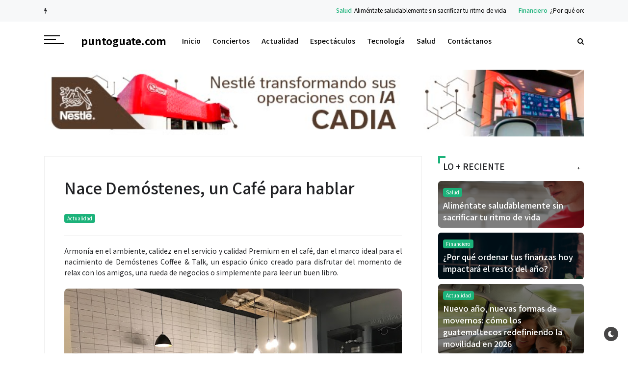

--- FILE ---
content_type: text/javascript; charset=UTF-8
request_url: https://www.puntoguate.com/feeds/posts/default/-/Tecnolog%C3%ADa?alt=json-in-script&max-results=4&callback=jQuery32106971673334114723_1769739171805&_=1769739171806
body_size: 14889
content:
// API callback
jQuery32106971673334114723_1769739171805({"version":"1.0","encoding":"UTF-8","feed":{"xmlns":"http://www.w3.org/2005/Atom","xmlns$openSearch":"http://a9.com/-/spec/opensearchrss/1.0/","xmlns$blogger":"http://schemas.google.com/blogger/2008","xmlns$georss":"http://www.georss.org/georss","xmlns$gd":"http://schemas.google.com/g/2005","xmlns$thr":"http://purl.org/syndication/thread/1.0","id":{"$t":"tag:blogger.com,1999:blog-7219563856990096833"},"updated":{"$t":"2026-01-29T18:36:37.744-06:00"},"category":[{"term":"Actualidad"},{"term":"Tecnología"},{"term":"Empresarial"},{"term":"Espectáculos"},{"term":"Cine y TV"},{"term":"Salud"},{"term":"Artistas Nacionales"},{"term":"Conservación Ambiental"},{"term":"promociones"},{"term":"Financiero"},{"term":"Deportes"},{"term":"Punto Empresarial"},{"term":"Música Nacional"},{"term":"eventos"},{"term":"guatemala"},{"term":"Inmobiliaria"},{"term":"Motor"},{"term":"concierto"},{"term":"Asistencia Social"},{"term":"Educación"},{"term":"Entretenimiento"},{"term":"Conciertos"},{"term":"sencillo"},{"term":"videos"},{"term":"empresa"},{"term":"noticias"},{"term":"Cine"},{"term":"sismo"},{"term":"Marzo 2013"},{"term":"Marzo 2012"},{"term":"temblor"},{"term":"Agosto 2012"},{"term":"Febrero 2012"},{"term":"francis davila"},{"term":"ricardo arjona"},{"term":"fotos"},{"term":"Junio 2012"},{"term":"festival"},{"term":"Mayo 2012"},{"term":"mundo e"},{"term":"Agosto 2013"},{"term":"Noviembre 2012"},{"term":"Septiembre 2012"},{"term":"academia"},{"term":"2010"},{"term":"elClubo"},{"term":"navidad"},{"term":"gaby moreno"},{"term":"teatro"},{"term":"osn"},{"term":"ConciertosGuatemala2023"},{"term":"Cultura"},{"term":"Julio 2013"},{"term":"Octubre 2012"},{"term":"el tambor de la tribu"},{"term":"los reyes vagos"},{"term":"seleccion"},{"term":"Abril 2013"},{"term":"#MusicaDeGuate"},{"term":"Abril 2012"},{"term":"Conciertos2024"},{"term":"Diciembre 2012"},{"term":"Julio 2012"},{"term":"azteca"},{"term":"navidad 2011"},{"term":"Mundial Brasil 2014"},{"term":"Noticias Nacionales"},{"term":"Turismo"},{"term":"Empresarial Enero 2014"},{"term":"MusicaNacional"},{"term":"Septiembre 2013"},{"term":"arte"},{"term":"stage"},{"term":"Junio 2013"},{"term":"Mayo 2013"},{"term":"Navidad 2012"},{"term":"dj"},{"term":"fotos2011"},{"term":"tikal futura"},{"term":"Octubre 2013"},{"term":"alux nahual"},{"term":"antigua"},{"term":"infantil"},{"term":"napoleon"},{"term":"Enero 2012"},{"term":"Flaminia"},{"term":"ufm"},{"term":"viernes verde"},{"term":"Hogar"},{"term":"Isabel"},{"term":"Tigo Music Fest"},{"term":"automovilismo"},{"term":"brasil 2014"},{"term":"lanzamiento nuevo disco"},{"term":"parque de la industria"},{"term":"shery"},{"term":"viento en contra"},{"term":"Diciembre 2013"},{"term":"Guns'n Roses"},{"term":"Noviembre 2013"},{"term":"Social"},{"term":"TourFrances2016"},{"term":"Verano 2015"},{"term":"autodromo pedro cofiño"},{"term":"bohemia suburbana"},{"term":"estadio del ejercito"},{"term":"feria"},{"term":"gangster"},{"term":"independencia"},{"term":"miercolesdecumbia"},{"term":"miss guatemala"},{"term":"orquesta"},{"term":"ConciertosOct2012"},{"term":"ConciertosOctNov2012"},{"term":"ConciertosProxGT"},{"term":"Febrero 2013"},{"term":"Internacional"},{"term":"ProximosEventos"},{"term":"ballet"},{"term":"hot sugar mama"},{"term":"teatro nacional"},{"term":"Ale Mendoza"},{"term":"ConciertosNoviembre2013Guate"},{"term":"Daniela Carpio"},{"term":"Enero 2014"},{"term":"Piva"},{"term":"Verano"},{"term":"Verano 2012"},{"term":"centro cultural miguel angel asturias"},{"term":"estadio cementos progreso"},{"term":"metallica"},{"term":"mundial"},{"term":"portada"},{"term":"puerto san jose"},{"term":"semana santa"},{"term":"zoologico"},{"term":"2011"},{"term":"2013"},{"term":"ConciertosEnGuateMarzo13"},{"term":"ConciertosOctubre2013Guate"},{"term":"ConciertosPuntoGuate"},{"term":"Cynthia Arana"},{"term":"El Gordo"},{"term":"Enero 2013"},{"term":"Fabiola Roudha"},{"term":"GuateConciertos2012"},{"term":"Punto de Partida"},{"term":"Tavo Barcenas"},{"term":"Tijuana Love"},{"term":"banda"},{"term":"desfile"},{"term":"elecciones"},{"term":"gallo"},{"term":"mateo flores"},{"term":"unete"},{"term":"woodser"},{"term":"18 de enero 2010"},{"term":"2013ConciertosGuatemala"},{"term":"4Tiempos"},{"term":"ConciertosEnGuateAbril13_"},{"term":"ConciertosEnGuateMayoJunio13"},{"term":"ConciertosGuate13"},{"term":"ConciertosGuateSeptiembre2013"},{"term":"Covid-19"},{"term":"Cursos"},{"term":"DuoSway"},{"term":"Ermita de la Santa Cruz"},{"term":"EventosDiciembre12"},{"term":"EventosDiciembre2012"},{"term":"Farándula"},{"term":"Hotel Westin Camino Real"},{"term":"Mujer"},{"term":"Navidad 2013"},{"term":"Opinión"},{"term":"PEventosGuate2012"},{"term":"Perfume"},{"term":"Promoción"},{"term":"ProxConciertosGuate0813"},{"term":"ProxConciertosGuateJulio2012"},{"term":"ProxConciertosSep12"},{"term":"Samsung"},{"term":"SemanaFrancia2016"},{"term":"amazing race"},{"term":"ana iris"},{"term":"circo"},{"term":"domo"},{"term":"empleo"},{"term":"fabiola rodas"},{"term":"facundo cabral"},{"term":"fin de año"},{"term":"gira"},{"term":"hedras ramos"},{"term":"irtra"},{"term":"korn"},{"term":"malacates trebol shop"},{"term":"megadeth"},{"term":"mundial sub-20"},{"term":"musical"},{"term":"nicknames"},{"term":"primer sencillo"},{"term":"sudafrica"},{"term":"14 febrero"},{"term":"2014"},{"term":"23 febrero 2010"},{"term":"26 Agosto 2012"},{"term":"Academia Kids Lala"},{"term":"Artistas Internacionales"},{"term":"Autos"},{"term":"Banca"},{"term":"Burger King"},{"term":"ConciertosEnGuate12"},{"term":"ConciertosGuateJulio2013"},{"term":"ConciertosGuatemalaAgosto2013"},{"term":"En el punto"},{"term":"Gastronomia"},{"term":"Jennifer Lopez"},{"term":"Karla Herrarte"},{"term":"Los del Parke"},{"term":"ProxConciertosGuateOct1"},{"term":"Punto Internacional"},{"term":"Raul Di Blasio"},{"term":"Verano2017"},{"term":"Yoiz"},{"term":"aniversario"},{"term":"arjona"},{"term":"año nuevo"},{"term":"belleza"},{"term":"bikini open"},{"term":"campo marte"},{"term":"dia de las madres"},{"term":"guerra de chistes"},{"term":"hotel conquistador"},{"term":"iga"},{"term":"imagenes"},{"term":"interfer"},{"term":"jazz"},{"term":"la gran calabaza"},{"term":"lago"},{"term":"nancy"},{"term":"nicho hinojosa"},{"term":"pedro molina"},{"term":"poquita ropa"},{"term":"punto mundial"},{"term":"quetzaltenango"},{"term":"rifa"},{"term":"rosas"},{"term":"saravia"},{"term":"seleccion femenina"},{"term":"semifinal"},{"term":"shine"},{"term":"show de luces"},{"term":"solo teatro"},{"term":"toke x guate"},{"term":"tuco cardenas"},{"term":"viña del mar"},{"term":"zoologico de noche"},{"term":"15 de septiembre"},{"term":"18 de Junio 2010"},{"term":"20 marzo 2010"},{"term":"22 abril"},{"term":"27 de mayo"},{"term":"5to. Piso"},{"term":"Act"},{"term":"Armin van Buuren"},{"term":"Bonka"},{"term":"Camino Real"},{"term":"CerveceríaCentroAmericana"},{"term":"Cerveza Gallo"},{"term":"ConciertosEnGuate13_"},{"term":"ConciertosGuate2013"},{"term":"ConciertosGuatemala2013"},{"term":"ConciertosGuatemala2014"},{"term":"Conferencias"},{"term":"Cumbia Ninja"},{"term":"Diamante93"},{"term":"Didea"},{"term":"Disney Live"},{"term":"Domingo"},{"term":"Domingo 11 de Noviembre 2012"},{"term":"Día del Cariño"},{"term":"EmbajadaMexico"},{"term":"En Boca de Todas"},{"term":"Estefani Brolo"},{"term":"Festival Bravissimo"},{"term":"GyT"},{"term":"Hotel Camino Real"},{"term":"Hotel Intercontinental"},{"term":"La Tona"},{"term":"Los Dukes"},{"term":"Los Miseria Cumbia Band"},{"term":"Los Supersónicos"},{"term":"Marck Anthony"},{"term":"Marta Sancez"},{"term":"Miércoles 7 de Noviembre 2012"},{"term":"Mr. Fer"},{"term":"Naturaceites"},{"term":"Navidad 2014"},{"term":"PConciertosGuate2012"},{"term":"Planeta"},{"term":"ProxConciertosGuateO_S_12"},{"term":"Punto Tecnológico"},{"term":"Qatar2022"},{"term":"Reseñas"},{"term":"Richard Clayderman"},{"term":"Rio 2016"},{"term":"Salúd"},{"term":"San Marcos"},{"term":"Sochi 2014"},{"term":"The Killer Tomato"},{"term":"Tito el Bambino"},{"term":"Tuti Furlan"},{"term":"V Festival del Empleo"},{"term":"Viral"},{"term":"VosTampoco"},{"term":"Vuelta Ciclistica"},{"term":"accesorios"},{"term":"alacranes musical"},{"term":"alejandra barillas"},{"term":"alux"},{"term":"amatitlan"},{"term":"arbol"},{"term":"atitlan"},{"term":"backyardigans"},{"term":"beach lounge"},{"term":"blogsguatemala"},{"term":"bob marley"},{"term":"boomper"},{"term":"brahva"},{"term":"calendario"},{"term":"campeonato"},{"term":"campero"},{"term":"canal 11"},{"term":"canal 13"},{"term":"canal 3"},{"term":"canal 7"},{"term":"capsulas"},{"term":"carlos peña"},{"term":"casa nicolasa"},{"term":"casa santander"},{"term":"chichicastenango"},{"term":"chile"},{"term":"chiquimula"},{"term":"coatepeque"},{"term":"colombia"},{"term":"comunicaciones"},{"term":"concacaf"},{"term":"concursos"},{"term":"convite"},{"term":"dembossa"},{"term":"deporte"},{"term":"dorada ice"},{"term":"el garage"},{"term":"el salvador"},{"term":"el trono de mexico"},{"term":"elevation"},{"term":"entrevista"},{"term":"escolar"},{"term":"escultura"},{"term":"estetica"},{"term":"expocar"},{"term":"fabulas aticas"},{"term":"femenino"},{"term":"fixture"},{"term":"futsal"},{"term":"ganadores"},{"term":"gautemala"},{"term":"guatemela"},{"term":"haiti"},{"term":"hip-hop"},{"term":"hotel para perros"},{"term":"intermagia"},{"term":"jalapa"},{"term":"jose el soñador"},{"term":"k-paz de la sierra"},{"term":"korn concierto"},{"term":"la racha"},{"term":"lago de atitlan"},{"term":"liga de campeones"},{"term":"lucha libre"},{"term":"magia"},{"term":"magneto"},{"term":"marcos witt"},{"term":"mariachi"},{"term":"mario ortiz"},{"term":"marmol"},{"term":"mi gran desafio"},{"term":"millon"},{"term":"mundo petapa"},{"term":"museo"},{"term":"nieve"},{"term":"noches de luna"},{"term":"nueva fecha"},{"term":"nueva santa rosa"},{"term":"opera"},{"term":"para siempre"},{"term":"pasarela"},{"term":"paseo la sexta"},{"term":"penya"},{"term":"planbeta"},{"term":"pod"},{"term":"postales"},{"term":"puma"},{"term":"quiche"},{"term":"race"},{"term":"recomendaciones"},{"term":"remolino"},{"term":"restaurates"},{"term":"rock"},{"term":"salama"},{"term":"salsa"},{"term":"salsafest"},{"term":"shakira"},{"term":"showbol"},{"term":"sobrenatural"},{"term":"solola"},{"term":"sophia"},{"term":"sub 20"},{"term":"tango pasion"},{"term":"teatro abril"},{"term":"temblorgt"},{"term":"teodoro palacios flores"},{"term":"the high commanders"},{"term":"tigres del norte"},{"term":"tokio hotel"},{"term":"tornado"},{"term":"tradiciones"},{"term":"trovajazz"},{"term":"tu corazon me vera"},{"term":"un millon de imagenes por el lago de atitlan"},{"term":"usac"},{"term":"viajes"},{"term":"video"},{"term":"volcan de pacaya"},{"term":"youtube"},{"term":"zoo fest"}],"title":{"type":"text","$t":"puntoguate.com"},"subtitle":{"type":"html","$t":""},"link":[{"rel":"http://schemas.google.com/g/2005#feed","type":"application/atom+xml","href":"https:\/\/www.puntoguate.com\/feeds\/posts\/default"},{"rel":"self","type":"application/atom+xml","href":"https:\/\/www.blogger.com\/feeds\/7219563856990096833\/posts\/default\/-\/Tecnolog%C3%ADa?alt=json-in-script\u0026max-results=4"},{"rel":"alternate","type":"text/html","href":"https:\/\/www.puntoguate.com\/search\/label\/Tecnolog%C3%ADa"},{"rel":"hub","href":"http://pubsubhubbub.appspot.com/"},{"rel":"next","type":"application/atom+xml","href":"https:\/\/www.blogger.com\/feeds\/7219563856990096833\/posts\/default\/-\/Tecnolog%C3%ADa\/-\/Tecnolog%C3%ADa?alt=json-in-script\u0026start-index=5\u0026max-results=4"}],"author":[{"name":{"$t":"puntoguate.com"},"uri":{"$t":"http:\/\/www.blogger.com\/profile\/03666547857779429048"},"email":{"$t":"noreply@blogger.com"},"gd$image":{"rel":"http://schemas.google.com/g/2005#thumbnail","width":"32","height":"32","src":"\/\/blogger.googleusercontent.com\/img\/b\/R29vZ2xl\/AVvXsEihE8bhiU6UT0e7Gnrcq_PQ66J40yUplZREw-sukRsIVKd2FYX7CetwBafnsIBOnnZevNgeN1P8OmZDSMgfpom8kq4ZTT2OJ-WR9-k4SeGz_k0TiKyO_uwunrG42XzapZkK9r-Xlh3ysIvcRDxv6aCdY_g2Q43UvJPFlE0fI-yrd98\/s220\/PUNTOGUATELOGO.jpg"}}],"generator":{"version":"7.00","uri":"http://www.blogger.com","$t":"Blogger"},"openSearch$totalResults":{"$t":"1379"},"openSearch$startIndex":{"$t":"1"},"openSearch$itemsPerPage":{"$t":"4"},"entry":[{"id":{"$t":"tag:blogger.com,1999:blog-7219563856990096833.post-3219231703540119104"},"published":{"$t":"2026-01-27T10:40:00.006-06:00"},"updated":{"$t":"2026-01-27T10:40:46.009-06:00"},"category":[{"scheme":"http://www.blogger.com/atom/ns#","term":"Tecnología"}],"title":{"type":"text","$t":"Smart Connect: qué es y cómo funciona el sistema de Motorola \u0026 Lenovo para usar tu celular en la computadora, tablet o la TV"},"content":{"type":"html","$t":"Sería obvio decir que el celular es el dispositivo en donde convive todo nuestro mundo: familia, amigos, trabajo, series, juegos, fotos, videos y más. Pero lo que quizás no sea tan evidente es que existe un sistema para llevar todo lo que ocurre en nuestro smartphone a una pantalla más grande, como una tablet o computadora, para simplificarlo todo. Ese sistema, desarrollado por Motorola y Lenovo, se llama Smart Connect y, en pocas palabras, refleja todo tu smartphone en una pantalla más grande, ayudándote a ahorrar tiempo, y trabajar o entretenerte con mayor comodidad.\u003Cdiv\u003E\u003Cbr \/\u003E\u003C\/div\u003E\u003Cdiv\u003E\u003Cbr \/\u003E\u003C\/div\u003E\u003Cdiv\u003E\u003Cbr \/\u003E\u003C\/div\u003E\u003Cdiv class=\"separator\" style=\"clear: both; text-align: center;\"\u003E\u003Ca href=\"https:\/\/blogger.googleusercontent.com\/img\/b\/R29vZ2xl\/AVvXsEhGN_DIXqkNwW-iz6Rs6YoKjk3JqrT1YiQcllTHBM8UkzmAvE0Uqy4uLYgZSYHXTetijknKOeeFS5VMQjjYBRSMnBMlkr9HciyVOyjh1NXWdIopa3f3LuCRIQZoLXGwZzW2ES7_qSgyuk-pqCouChpGk02zQPjA-C3RkgJi9Idh1SuPhVn1zs7vwe4hSv0\/s1920\/1000851585.png\" imageanchor=\"1\" style=\"margin-left: 1em; margin-right: 1em;\"\u003E\u003Cimg border=\"0\" data-original-height=\"1280\" data-original-width=\"1920\" src=\"https:\/\/blogger.googleusercontent.com\/img\/b\/R29vZ2xl\/AVvXsEhGN_DIXqkNwW-iz6Rs6YoKjk3JqrT1YiQcllTHBM8UkzmAvE0Uqy4uLYgZSYHXTetijknKOeeFS5VMQjjYBRSMnBMlkr9HciyVOyjh1NXWdIopa3f3LuCRIQZoLXGwZzW2ES7_qSgyuk-pqCouChpGk02zQPjA-C3RkgJi9Idh1SuPhVn1zs7vwe4hSv0\/s16000\/1000851585.png\" \/\u003E\u003C\/a\u003E\u003C\/div\u003E\u003Cbr \/\u003E\u003Cdiv\u003E\u003Cbr \/\u003E\u003C\/div\u003E\u003Cdiv\u003E\u003Cbr \/\u003E\u003C\/div\u003E\u003Cdiv\u003E\u003Cbr \/\u003E\u003C\/div\u003E\u003Cdiv\u003E\u003Cbr \/\u003E\u003C\/div\u003E\u003Cdiv\u003E\u003Cbr \/\u003E\u003C\/div\u003E\u003Cdiv\u003E\u003Cbr \/\u003E\u003Cdiv\u003E\u003Cbr \/\u003E\u003C\/div\u003E\u003Cdiv\u003ECon Smart Connect podrás iniciar cualquier tarea en tu celular para continuarla en una pantalla más cómoda, como la de tu computadora. Al cambiar de dispositivo, las tareas, archivos, apps, notificaciones, fotos, videos e incluso el portapapeles de tu smartphone estarán al alcance del mouse y teclado.\u003C\/div\u003E\u003Cdiv\u003E\u003Cbr \/\u003E\u003C\/div\u003E\u003Cdiv\u003E\u003Cbr \/\u003E\u003C\/div\u003E\u003Cdiv\u003EAl iniciar Smart Connect, verás un sencillo panel de control compuesto por ventanas con acceso a las funciones más populares y todos los dispositivos conectados, incluyendo laptops, tablets, smartphones, accesorios como moto buds y moto tag, entre otros.\u003C\/div\u003E\u003Cdiv\u003E\u003Cbr \/\u003E\u003C\/div\u003E\u003Cdiv\u003E\u003Cbr \/\u003E\u003C\/div\u003E\u003Cdiv\u003EEl diseño adaptable del panel de control permite ver todo de manera más cómoda desde tu computadora y, mejor aún, ofrece la posibilidad de arrastrar los accesos directos para fijar tus favoritos.\u003C\/div\u003E\u003Cdiv\u003E\u003Cbr \/\u003E\u003C\/div\u003E\u003Cdiv\u003E\u003Cbr \/\u003E\u003C\/div\u003E\u003Cdiv\u003E¿La webcam de tu computadora tiene poca calidad? No importa. Con Smart Connect, la cámara de tu celular se ocupará de hacerte lucir excelente durante una videollamada. Exacto: podrás trabajar o entretenerte de forma sencilla y cómoda. Es que, además de ser fácil de configurar, Smart Connect no requiere crear cuentas adicionales.\u003C\/div\u003E\u003Cdiv\u003E\u003Cbr \/\u003E\u003C\/div\u003E\u003Cdiv\u003E\u003Cbr \/\u003E\u003C\/div\u003E\u003Cdiv\u003E¿Qué puedo hacer con Smart Connect?\u003C\/div\u003E\u003Cdiv\u003EDesarrollado para aprovechar al máximo todo lo que puede ofrecer tu smartphone, Smart Connect permite:\u003C\/div\u003E\u003Cdiv\u003E\u003Cbr \/\u003E\u003C\/div\u003E\u003Cdiv\u003E\u003Cbr \/\u003E\u003C\/div\u003E\u003Cdiv\u003E\u003Cul style=\"text-align: left;\"\u003E\u003Cli\u003ECompartir archivos de tu smartphone sin cables ni pasos extra\u003C\/li\u003E\u003Cli\u003EUsar un solo teclado y mouse entre varios dispositivos\u003C\/li\u003E\u003Cli\u003EContinuar con tareas y contenidos de una pantalla a otra\u003C\/li\u003E\u003Cli\u003EVer y gestionar notificaciones desde un único lugar\u003C\/li\u003E\u003Cli\u003EUtilizar tu smartphone como webcam para videollamadas nítidas\u003C\/li\u003E\u003C\/ul\u003E\u003C\/div\u003E\u003Cdiv\u003E\u003Cbr \/\u003E\u003C\/div\u003E\u003Cdiv\u003E\u003Cbr \/\u003E\u003C\/div\u003E\u003Cdiv\u003EControl cruzado entre dispositivos\u003C\/div\u003E\u003Cdiv\u003E\u003Cbr \/\u003E\u003C\/div\u003E\u003Cdiv\u003EUna de las funciones más prácticas de Smart Connect es el control cruzado. Con esta herramienta, puedes usar el mismo teclado y mouse para manejar tu computadora y tu smartphone o tablet.\u003C\/div\u003E\u003Cdiv\u003E\u003Cbr \/\u003E\u003C\/div\u003E\u003Cdiv\u003E\u003Cbr \/\u003E\u003C\/div\u003E\u003Cdiv\u003EPor ejemplo, estás trabajando en tu PC y necesitas responder un mensaje o copiar texto y fotos que están en tu teléfono. En lugar de tomar el smartphone y enviarte la información por correo, puedes controlar todo desde la computadora y copiar y pegar contenido entre ambos dispositivos.\u003C\/div\u003E\u003Cdiv\u003E\u003Cbr \/\u003E\u003C\/div\u003E\u003Cdiv\u003E\u003Cbr \/\u003E\u003C\/div\u003E\u003Cdiv\u003EContinuidad de contenido y aplicaciones\u003C\/div\u003E\u003Cdiv\u003ESmart Connect permite pasar contenido de un dispositivo a otro, sin interrupciones.\u003C\/div\u003E\u003Cdiv\u003E\u003Cbr \/\u003E\u003C\/div\u003E\u003Cdiv\u003E\u003Cbr \/\u003E\u003C\/div\u003E\u003Cdiv\u003E¿Cómo sería esto útil? De camino a casa, empiezas un podcast, un video o una serie en tu smartphone. Al llegar, podrás continuar reproduciendo ese contenido en una pantalla más grande, exactamente desde donde lo dejaste.\u003C\/div\u003E\u003Cdiv\u003E\u003Cbr \/\u003E\u003C\/div\u003E\u003Cdiv\u003E\u003Cbr \/\u003E\u003C\/div\u003E\u003Cdiv\u003EEsta función es ideal tanto para el entretenimiento individual como para compartir momentos en familia o con amigos.\u003C\/div\u003E\u003Cdiv\u003E\u003Cbr \/\u003E\u003C\/div\u003E\u003Cdiv\u003E\u003Cbr \/\u003E\u003C\/div\u003E\u003Cdiv\u003E¿Necesitas utilizar una app de tu smartphone en la computadora? Smart Connect también lo hace posible de forma sencilla.\u003C\/div\u003E\u003Cdiv\u003E\u003Cbr \/\u003E\u003C\/div\u003E\u003Cdiv\u003E\u003Cbr \/\u003E\u003C\/div\u003E\u003Cdiv\u003ELos dispositivos Motorola con Android 16 tienen funciones exclusivas, como el gesto de Girar para Compartir. Al girar tu celular 180°, las imágenes que tengas allí abiertas se transferirán de manera automática a tu computadora.\u003C\/div\u003E\u003Cdiv\u003E\u003Cbr \/\u003E\u003C\/div\u003E\u003Cdiv\u003E\u003Cbr \/\u003E\u003C\/div\u003E\u003Cdiv\u003ESincronización de notificaciones\u003C\/div\u003E\u003Cdiv\u003EOtra ventaja clave de Smart Connnect es la sincronización de notificaciones. Mensajes, alertas o llamadas pueden verse directamente en tu PC o tablet, sin necesidad de revisar constantemente el teléfono.\u003C\/div\u003E\u003Cdiv\u003E\u003Cbr \/\u003E\u003C\/div\u003E\u003Cdiv\u003E\u003Cbr \/\u003E\u003C\/div\u003E\u003Cdiv\u003EEsto ayuda a mantener la concentración, especialmente durante la jornada laboral.\u003C\/div\u003E\u003Cdiv\u003E\u003Cbr \/\u003E\u003C\/div\u003E\u003Cdiv\u003E\u003Cbr \/\u003E\u003C\/div\u003E\u003Cdiv\u003ESmart Connect con Inteligencia Artificial gracias a moto ai\u003C\/div\u003E\u003Cdiv\u003E\u003Cbr \/\u003E\u003C\/div\u003E\u003Cdiv\u003EEn su evolución más reciente, Smart Connect integra moto ai -la inteligencia artificial de Motorola- para ofrecer interacciones más intuitivas y útiles.\u003C\/div\u003E\u003Cdiv\u003E\u003Cbr \/\u003E\u003C\/div\u003E\u003Cdiv\u003E\u003Cbr \/\u003E\u003C\/div\u003E\u003Cdiv\u003EEsto significa que:\u003C\/div\u003E\u003Cdiv\u003E\u003Cbr \/\u003E\u003C\/div\u003E\u003Cdiv\u003EPuedes usar comandos de voz o texto para buscar archivos, abrir aplicaciones o transmitir contenido con instrucciones naturales, como “muestra mis fotos de vacaciones en el televisor”.\u003C\/div\u003E\u003Cdiv\u003E\u003Cbr \/\u003E\u003C\/div\u003E\u003Cdiv\u003E\u003Cbr \/\u003E\u003C\/div\u003E\u003Cdiv\u003ELa IA aprende tus hábitos para sugerir acciones relevantes, por ejemplo, encontrando rápidamente documentos importantes cuando los necesitas.\u003C\/div\u003E\u003Cdiv\u003E\u003Cbr \/\u003E\u003C\/div\u003E\u003Cdiv\u003E\u003Cbr \/\u003E\u003C\/div\u003E\u003Cdiv\u003E¿Qué necesito para usar Smart Connect?\u003C\/div\u003E\u003Cdiv\u003E\u003Cbr \/\u003E\u003C\/div\u003E\u003Cdiv\u003ESmart Connect viene incluido en todas las familias motorola razr y edge, llevando a los nuevos razr 60 ultra, razr 60, edge 60 pro y edge 60 fusion a un nuevo nivel de productividad. El sistema también es compatible con equipos de la familia g, como los moto g56, g75 y g85, entre otros.\u0026nbsp;\u003C\/div\u003E\u003Cdiv\u003E\u003Cbr \/\u003E\u003C\/div\u003E\u003Cdiv\u003EPara empezar a disfrutar de Smart Connect, deberás instalar la app en tu computadora con Windows o tablet y así vincular tu teléfono con cualquiera de esos dispositivos. La conexión entre ambos puede ser inalámbrica o mediante un cable USB-C. Una vez configurados, los dispositivos se reconocen automáticamente y quedan listos para trabajar en conjunto.\u003C\/div\u003E\u003Cdiv\u003E\u003Cbr \/\u003E\u003C\/div\u003E\u003Cdiv\u003E\u003Cbr \/\u003E\u003C\/div\u003E\u003Cdiv\u003ESmart Connect te ayuda a hacer más con menos esfuerzo, permitiéndote ahorrar tiempo y aprovechar al máximo tu smartphone y demás dispositivos en el día a día.\u003C\/div\u003E\u003Cdiv\u003E\u003Cbr \/\u003E\u003C\/div\u003E\u003Cdiv\u003E\u003Cbr \/\u003E\u003C\/div\u003E\u003Cdiv\u003ECómo usar todas las funciones de Smart Connect\u003C\/div\u003E\u003Cdiv\u003E\u003Cbr \/\u003E\u003C\/div\u003E\u003Cdiv\u003E\u003Cbr \/\u003E\u003C\/div\u003E\u003Cdiv\u003ESincronizar la PC o el dispositivo móvil con Smart Connect: sincroniza manualmente los dispositivos con Smart Connect mediante un código QR.\u003C\/div\u003E\u003Cdiv\u003E\u003Cbr \/\u003E\u003C\/div\u003E\u003Cdiv\u003EConectar el teléfono con el televisor: disfruta juegos, haz videollamadas y usa las aplicaciones de tu teléfono en cualquier TV o monitor.\u003C\/div\u003E\u003Cdiv\u003E\u003Cbr \/\u003E\u003C\/div\u003E\u003Cdiv\u003EUtilizar el teléfono en la tablet o la computadora: duplica la pantalla de tu teléfono o crea una pantalla virtual en la computadora.\u003C\/div\u003E\u003Cdiv\u003E\u003Cbr \/\u003E\u003C\/div\u003E\u003Cdiv\u003EUsar la cámara del teléfono Android como cámara web de la PC: a fin de obtener una mejor experiencia de videollamada, utiliza la cámara de tu teléfono como una cámara web o dispositivo de captura de video.\u003C\/div\u003E\u003Cdiv\u003E\u003Cbr \/\u003E\u003C\/div\u003E\u003Cdiv\u003EUtilizar aplicaciones de Android en la computadora: es necesario contar con un teléfono Motorola o una tablet Lenovo. Inicia aplicaciones de Android directamente en tu PC para revisar mensajes, recibir llamadas y más.\u003C\/div\u003E\u003Cdiv\u003E\u003Cbr \/\u003E\u003C\/div\u003E\u003Cdiv\u003E\u003Cbr \/\u003E\u003C\/div\u003E\u003Cdiv\u003EPara mensajes de texto, reproduce tu app de mensajes en tu PC o usa Mensajes de Smart Connect.\u003C\/div\u003E\u003Cdiv\u003E\u003Cbr \/\u003E\u003C\/div\u003E\u003Cdiv\u003ECompartir archivos: usar Centro de uso compartido para compartir archivos entre dispositivos sincronizados.\u003C\/div\u003E\u003Cdiv\u003E\u003Cbr \/\u003E\u003C\/div\u003E\u003Cdiv\u003EControlar el teléfono o la tablet con el teclado y el mouse de la computadora: requiere teléfono Motorola. Usa el mouse y el teclado de la computadora para controlar instantáneamente el teléfono, arrastrar y soltar contenido, y hacer otras cosas.\u003C\/div\u003E\u003Cdiv\u003E\u003Cbr \/\u003E\u003C\/div\u003E\u003Cdiv\u003EAmpliar o reflejar la pantalla de la computadora en la tablet: usa tu tablet Lenovo como una pantalla secundaria. Amplía tu espacio de trabajo extendiendo o duplicando la pantalla de la PC.\u003C\/div\u003E\u003Cdiv\u003E\u003Cbr \/\u003E\u003C\/div\u003E\u003Cdiv\u003ECompartir el portapapeles: cuando el Portapapeles se activa, puedes copiar texto, crear una instantánea o capturar una foto y luego pegarlos en un documento o enviarlos por correo electrónico a una PC y dispositivos Android sincronizados.\u003C\/div\u003E\u003Cdiv\u003E\u003Cbr \/\u003E\u003C\/div\u003E\u003Cdiv\u003ECompartir la zona Wi-Fi móvil con la PC: comparte los datos de tu teléfono Android con PC o tablets sincronizadas sin configurar una zona Wi-Fi o usar contraseñas manualmente\u003C\/div\u003E\u003C\/div\u003E"},"link":[{"rel":"replies","type":"application/atom+xml","href":"https:\/\/www.puntoguate.com\/feeds\/3219231703540119104\/comments\/default","title":"Comentarios de la entrada"},{"rel":"replies","type":"text/html","href":"https:\/\/www.puntoguate.com\/2026\/01\/smart-connect-que-es-y-como-funciona-el.html#comment-form","title":"0 Comentarios"},{"rel":"edit","type":"application/atom+xml","href":"https:\/\/www.blogger.com\/feeds\/7219563856990096833\/posts\/default\/3219231703540119104"},{"rel":"self","type":"application/atom+xml","href":"https:\/\/www.blogger.com\/feeds\/7219563856990096833\/posts\/default\/3219231703540119104"},{"rel":"alternate","type":"text/html","href":"https:\/\/www.puntoguate.com\/2026\/01\/smart-connect-que-es-y-como-funciona-el.html","title":"Smart Connect: qué es y cómo funciona el sistema de Motorola \u0026 Lenovo para usar tu celular en la computadora, tablet o la TV"}],"author":[{"name":{"$t":"puntoguate.com"},"uri":{"$t":"http:\/\/www.blogger.com\/profile\/03666547857779429048"},"email":{"$t":"noreply@blogger.com"},"gd$image":{"rel":"http://schemas.google.com/g/2005#thumbnail","width":"32","height":"32","src":"\/\/blogger.googleusercontent.com\/img\/b\/R29vZ2xl\/AVvXsEihE8bhiU6UT0e7Gnrcq_PQ66J40yUplZREw-sukRsIVKd2FYX7CetwBafnsIBOnnZevNgeN1P8OmZDSMgfpom8kq4ZTT2OJ-WR9-k4SeGz_k0TiKyO_uwunrG42XzapZkK9r-Xlh3ysIvcRDxv6aCdY_g2Q43UvJPFlE0fI-yrd98\/s220\/PUNTOGUATELOGO.jpg"}}],"media$thumbnail":{"xmlns$media":"http://search.yahoo.com/mrss/","url":"https:\/\/blogger.googleusercontent.com\/img\/b\/R29vZ2xl\/AVvXsEhGN_DIXqkNwW-iz6Rs6YoKjk3JqrT1YiQcllTHBM8UkzmAvE0Uqy4uLYgZSYHXTetijknKOeeFS5VMQjjYBRSMnBMlkr9HciyVOyjh1NXWdIopa3f3LuCRIQZoLXGwZzW2ES7_qSgyuk-pqCouChpGk02zQPjA-C3RkgJi9Idh1SuPhVn1zs7vwe4hSv0\/s72-c\/1000851585.png","height":"72","width":"72"},"thr$total":{"$t":"0"}},{"id":{"$t":"tag:blogger.com,1999:blog-7219563856990096833.post-5057137493117410025"},"published":{"$t":"2026-01-27T10:08:00.010-06:00"},"updated":{"$t":"2026-01-27T10:08:58.133-06:00"},"category":[{"scheme":"http://www.blogger.com/atom/ns#","term":"Tecnología"}],"title":{"type":"text","$t":"Las 5 tendencias de Experience Engineering que marcarán el 2026, según VML"},"content":{"type":"html","$t":"Hoy, las personas ya no eligen marcas solo por lo que venden, sino por cómo las hacen sentir. Cada interacción cuenta: desde una búsqueda en línea hasta una compra, una consulta o una experiencia en tienda. En este contexto, VML, compañía global líder en marketing, creatividad y tecnología, presenta las 5 tendencias de “Diseñando Experiencias” (Experience Engineering) que marcarán la forma en que las marcas se relacionarán con sus audiencias durante 2026.\u003Cdiv\u003E\u003Cbr \/\u003E\u003C\/div\u003E\u003Cdiv\u003E\u003Cbr \/\u003E\u003C\/div\u003E\u003Cdiv class=\"separator\" style=\"clear: both; text-align: center;\"\u003E\u003Ca href=\"https:\/\/blogger.googleusercontent.com\/img\/b\/R29vZ2xl\/AVvXsEhrPrY1yY_uD5kf7nKkBrM24hTNhEf2SXdtpYYjrZrzxsqGPl-YPeuouq9Dd0AgAzNqjmSPRJ6o9mh1QmjH3Mho1aLNde0TrxS7qefjoNIAVorOkQS51gBJhkhr3cM8va21Cnp7_TifD2zr52YqsFtvEyiiZM3h1T0UAe0op3j3drhdZXQF8InJA2i99EM\/s3911\/1000851500.jpg\" imageanchor=\"1\" style=\"margin-left: 1em; margin-right: 1em;\"\u003E\u003Cimg border=\"0\" data-original-height=\"3911\" data-original-width=\"2200\" src=\"https:\/\/blogger.googleusercontent.com\/img\/b\/R29vZ2xl\/AVvXsEhrPrY1yY_uD5kf7nKkBrM24hTNhEf2SXdtpYYjrZrzxsqGPl-YPeuouq9Dd0AgAzNqjmSPRJ6o9mh1QmjH3Mho1aLNde0TrxS7qefjoNIAVorOkQS51gBJhkhr3cM8va21Cnp7_TifD2zr52YqsFtvEyiiZM3h1T0UAe0op3j3drhdZXQF8InJA2i99EM\/s16000\/1000851500.jpg\" \/\u003E\u003C\/a\u003E\u003C\/div\u003E\u003Cbr \/\u003E\u003Cdiv\u003E\u003Cbr \/\u003E\u003C\/div\u003E\u003Cdiv\u003E\u003Cbr \/\u003E\u003C\/div\u003E\u003Cdiv\u003E\u003Cbr \/\u003E\u003C\/div\u003E\u003Cdiv\u003E\u003Cbr \/\u003E\u003C\/div\u003E\u003Cdiv\u003E\u003Cbr \/\u003E\u003C\/div\u003E\u003Cdiv\u003E\u003Cbr \/\u003E\u003Cdiv\u003E\u003Cbr \/\u003E\u003C\/div\u003E\u003Cdiv\u003EVML define este enfoque como Experience Engineering: la creación de soluciones digitales impulsa resultados de negocio y mejora la experiencia de las personas, integrando creatividad, tecnología y una visión profundamente humana.\u003C\/div\u003E\u003Cdiv\u003E\u003Cbr \/\u003E\u003C\/div\u003E\u003Cdiv\u003E\u003Cbr \/\u003E\u003C\/div\u003E\u003Cdiv\u003EEn 2026, este enfoque se vuelve clave. Las marcas que logren conectar de forma auténtica, diferenciarse en mercados cada vez más competitivos y utilizar la tecnología con un propósito claro serán las que lideren el camino. Bajo esta visión, VML Guatemala se consolida como un referente regional, alineada con la filosofía global de la compañía: “Human First”, que la impulsa a poner a las personas en el centro de toda innovación, teniendo impacto en Norteamérica, Latinoamérica y en el mercado local.\u003C\/div\u003E\u003Cdiv\u003E\u003Cbr \/\u003E\u003C\/div\u003E\u003Cdiv\u003E\u003Cbr \/\u003E\u003C\/div\u003E\u003Cdiv\u003E“En VML Guatemala ponemos a las personas en el centro de cada proyecto. Nuestra filosofía ‘Engineering Better Human Experiences’ se trata de entender al consumidor local y usar la creatividad y la tecnología para construir experiencias claras, consistentes y útiles para las marcas y sus distintas audiencias”, comentó Alexander Estupiñán, director general de VML Guatemala.\u003C\/div\u003E\u003Cdiv\u003E\u003Cbr \/\u003E\u003C\/div\u003E\u003Cdiv\u003E\u003Cbr \/\u003E\u003C\/div\u003E\u003Cdiv\u003ELa experiencia del cliente: el nuevo centro de las marcas\u003C\/div\u003E\u003Cdiv\u003E\u003Cbr \/\u003E\u003C\/div\u003E\u003Cdiv\u003ELa experiencia del cliente (CX) se ha convertido en uno de los principales factores de decisión y lealtad. Cada punto de contacto, desde la búsqueda de información hasta la compra y el servicio posterior, influye directamente en cómo una persona percibe y valora a una marca.\u003C\/div\u003E\u003Cdiv\u003E\u003Cbr \/\u003E\u003C\/div\u003E\u003Cdiv\u003E\u003Cbr \/\u003E\u003C\/div\u003E\u003Cdiv\u003EDe acuerdo con el estudio “The Future Shopper 2025” de VML, los consumidores esperan sentirse entretenidos, comprendidos y emocionalmente conectados. Sin embargo, muchos consideran que los esfuerzos de personalización actuales no reflejan un entendimiento real de sus necesidades y que, en lugar de facilitarles la vida, generan frustración. Una sola mala experiencia digital puede ser suficiente para perder un cliente, lo que refuerza la importancia de diseñar recorridos simples, claros y coherentes.\u003C\/div\u003E\u003Cdiv\u003E\u003Cbr \/\u003E\u003C\/div\u003E\u003Cdiv\u003E\u003Cbr \/\u003E\u003C\/div\u003E\u003Cdiv\u003E\u003Cbr \/\u003E\u003C\/div\u003E\u003Cdiv\u003ELas 5 tendencias de Experience Engineering que definirán 2026\u003C\/div\u003E\u003Cdiv\u003E\u003Cbr \/\u003E\u003C\/div\u003E\u003Cdiv\u003ECon base en el informe “The Future Shopper 2025” y su enfoque de Diseñando Experiencias, VML identifica 5 tendencias clave que transformarán la relación entre marcas y personas este año:\u003C\/div\u003E\u003Cdiv\u003E\u003Cbr \/\u003E\u003C\/div\u003E\u003Cdiv\u003E\u003Cbr \/\u003E\u003C\/div\u003E\u003Cdiv\u003E\u003Col style=\"text-align: left;\"\u003E\u003Cli\u003EExcelencia omnicanal (omnichannel excellence): hoy no basta con estar presente en distintos canales. Los consumidores esperan experiencias conectadas, donde puedan iniciar una interacción en un canal y continuarla en otro sin interrupciones. El reto para las marcas es unir lo físico y lo digital de forma coherente, facilitando el recorrido del consumidor en cada interacción.\u003C\/li\u003E\u003Cli\u003EEstrategia de marketplaces (marketplace strategy): los marketplaces se han convertido en protagonistas del recorrido del consumidor y marcan altos estándares de conveniencia y rapidez. Para las marcas, el desafío está en aprovechar estos espacios estratégicamente, sin perder la relación directa con sus clientes ni disolver su identidad de marca.\u003C\/li\u003E\u003Cli\u003EIntegración de inteligencia artificial (AI integration): la inteligencia artificial dejó de ser una novedad. En 2026, su valor está en usarla de forma práctica y útil: recomendaciones más acertadas, asistentes de compra, chatbots con lenguaje más natural y soluciones que realmente simplifiquen decisiones, sin resultar invasivas.\u003C\/li\u003E\u003Cli\u003EExperiencias mobile-first (mobile-first experiences): el celular es el principal punto de contacto con las marcas. Por eso, diseñar primero para dispositivos móviles ya no es opcional. Las marcas deben ofrecer experiencias rápidas, claras e intuitivas, con sitios que carguen bien, información fácil de encontrar y procesos de compra simples.\u003C\/li\u003E\u003Cli\u003ECentralidad del cliente (customer centricity): aunque muchas marcas dicen poner al cliente en el centro, la experiencia real muchas veces no lo confirma. En 2026, la prioridad será entender los recorridos reales de las personas, resolver lo básico como información clara, navegación sencilla, políticas transparentes, y luego avanzar hacia innovaciones más complejas.\u003C\/li\u003E\u003C\/ol\u003E\u003C\/div\u003E\u003Cdiv\u003E\u003Cbr \/\u003E\u003C\/div\u003E\u003Cdiv\u003E\u003Cbr \/\u003E\u003C\/div\u003E\u003Cdiv\u003ECómo empezar a aplicar estas tendencias: el enfoque de VML\u003C\/div\u003E\u003Cdiv\u003E\u003Cbr \/\u003E\u003C\/div\u003E\u003Cdiv\u003EVML recomienda adoptar estas tendencias de manera progresiva, siempre con una visión centrada en las personas. Su metodología de Experience Engineering propone un camino claro:\u003C\/div\u003E\u003Cdiv\u003E\u003Cbr \/\u003E\u003C\/div\u003E\u003Cdiv\u003E\u003Cbr \/\u003E\u003C\/div\u003E\u003Cdiv\u003E\u003Cul style=\"text-align: left;\"\u003E\u003Cli\u003EDiagnóstico y estrategia: analizar cómo interactúan hoy los clientes con la marca y detectar oportunidades reales de mejora.\u003C\/li\u003E\u003Cli\u003EFortalecimiento de lo fundamental: optimizar aspectos clave como disponibilidad de productos, claridad de la información y facilidad de navegación.\u003C\/li\u003E\u003Cli\u003EOptimización omnicanal: integrar de forma fluida los canales físicos y digitales.\u003C\/li\u003E\u003Cli\u003EUso práctico de la IA: implementar soluciones tecnológicas que aporten valor real al consumidor.\u003C\/li\u003E\u003Cli\u003EInnovación colaborativa: impulsar la creación conjunta de experiencias a través del trabajo colaborativo y una visión centrada en las personas.\u003C\/li\u003E\u003C\/ul\u003E\u003C\/div\u003E\u003Cdiv\u003E\u003Cbr \/\u003E\u003C\/div\u003E\u003Cdiv\u003E\u003Cbr \/\u003E\u003C\/div\u003E\u003Cdiv\u003EConsumidores que quieren ser comprendidos, no solo segmentados\u003C\/div\u003E\u003Cdiv\u003E\u003Cbr \/\u003E\u003C\/div\u003E\u003Cdiv\u003EHoy, los consumidores esperan que las marcas los conozcan y los recuerden. Buscan personalización con beneficios reales, comunicación consistente entre canales y transparencia en el uso de sus datos. Valoran experiencias que les ahorren tiempo, faciliten decisiones y demuestren empatía frente a sus preocupaciones económicas y sociales.\u003C\/div\u003E\u003Cdiv\u003E\u003Cbr \/\u003E\u003C\/div\u003E\u003Cdiv\u003E\u003Cbr \/\u003E\u003C\/div\u003E\u003Cdiv\u003EEntre los aspectos más valorados destacan la posibilidad de moverse sin esfuerzo entre lo físico y lo digital, la rapidez “a la carta”, el uso de IA para simplificar procesos y marcas comprometidas con temas relevantes para la sociedad.\u003C\/div\u003E\u003Cdiv\u003E\u003Cbr \/\u003E\u003C\/div\u003E\u003Cdiv\u003E\u003Cbr \/\u003E\u003C\/div\u003E\u003Cdiv\u003ETecnología al servicio de experiencias más humanas\u003C\/div\u003E\u003Cdiv\u003E\u003Cbr \/\u003E\u003C\/div\u003E\u003Cdiv\u003ECuando se aplica con intención, la tecnología permite simplificar procesos y fortalecer relaciones. El análisis de datos y la inteligencia artificial ayudan a las marcas a ofrecer experiencias más relevantes y cercanas, mientras que interfaces intuitivas y procesos automatizados liberan recursos para enfocarse en creatividad, estrategia y valor humano.\u003C\/div\u003E\u003Cdiv\u003E\u003Cbr \/\u003E\u003C\/div\u003E\u003Cdiv\u003E\u003Cbr \/\u003E\u003C\/div\u003E\u003Cdiv\u003EErrores que las marcas deben evitar\u003C\/div\u003E\u003Cdiv\u003E\u003Cbr \/\u003E\u003C\/div\u003E\u003Cdiv\u003EVML identifica algunos errores comunes al diseñar experiencias: no comprender el recorrido real del cliente, aplicar personalización genérica o invasiva, descuidar aspectos básicos como precios o disponibilidad, ofrecer experiencias móviles deficientes o separar la creatividad de la tecnología.\u003C\/div\u003E\u003Cdiv\u003E\u003Cbr \/\u003E\u003C\/div\u003E\u003Cdiv\u003E\u003Cbr \/\u003E\u003C\/div\u003E\u003Cdiv\u003EVML y las oportunidades para marcas centradas en las personas\u003C\/div\u003E\u003Cdiv\u003E\u003Cbr \/\u003E\u003C\/div\u003E\u003Cdiv\u003ECon su filosofía Human First, VML identifica grandes oportunidades para las marcas en 2026: construir diferenciación real, impulsar ventas a través de experiencias relevantes, liderar la innovación digital y diversificar ingresos integrando consultoría, creatividad y tecnología.\u003C\/div\u003E\u003Cdiv\u003E\u003Cbr \/\u003E\u003C\/div\u003E\u003Cdiv\u003E\u003Cbr \/\u003E\u003C\/div\u003E\u003Cdiv\u003EEn 2026, VML reafirma su compromiso con Experience Engineering, acompañando a las marcas en la creación de experiencias que generan conexión, valor y lealtad en un entorno cada vez más complejo.\u003C\/div\u003E\u003C\/div\u003E"},"link":[{"rel":"replies","type":"application/atom+xml","href":"https:\/\/www.puntoguate.com\/feeds\/5057137493117410025\/comments\/default","title":"Comentarios de la entrada"},{"rel":"replies","type":"text/html","href":"https:\/\/www.puntoguate.com\/2026\/01\/las-5-tendencias-de-experience.html#comment-form","title":"0 Comentarios"},{"rel":"edit","type":"application/atom+xml","href":"https:\/\/www.blogger.com\/feeds\/7219563856990096833\/posts\/default\/5057137493117410025"},{"rel":"self","type":"application/atom+xml","href":"https:\/\/www.blogger.com\/feeds\/7219563856990096833\/posts\/default\/5057137493117410025"},{"rel":"alternate","type":"text/html","href":"https:\/\/www.puntoguate.com\/2026\/01\/las-5-tendencias-de-experience.html","title":"Las 5 tendencias de Experience Engineering que marcarán el 2026, según VML"}],"author":[{"name":{"$t":"puntoguate.com"},"uri":{"$t":"http:\/\/www.blogger.com\/profile\/03666547857779429048"},"email":{"$t":"noreply@blogger.com"},"gd$image":{"rel":"http://schemas.google.com/g/2005#thumbnail","width":"32","height":"32","src":"\/\/blogger.googleusercontent.com\/img\/b\/R29vZ2xl\/AVvXsEihE8bhiU6UT0e7Gnrcq_PQ66J40yUplZREw-sukRsIVKd2FYX7CetwBafnsIBOnnZevNgeN1P8OmZDSMgfpom8kq4ZTT2OJ-WR9-k4SeGz_k0TiKyO_uwunrG42XzapZkK9r-Xlh3ysIvcRDxv6aCdY_g2Q43UvJPFlE0fI-yrd98\/s220\/PUNTOGUATELOGO.jpg"}}],"media$thumbnail":{"xmlns$media":"http://search.yahoo.com/mrss/","url":"https:\/\/blogger.googleusercontent.com\/img\/b\/R29vZ2xl\/AVvXsEhrPrY1yY_uD5kf7nKkBrM24hTNhEf2SXdtpYYjrZrzxsqGPl-YPeuouq9Dd0AgAzNqjmSPRJ6o9mh1QmjH3Mho1aLNde0TrxS7qefjoNIAVorOkQS51gBJhkhr3cM8va21Cnp7_TifD2zr52YqsFtvEyiiZM3h1T0UAe0op3j3drhdZXQF8InJA2i99EM\/s72-c\/1000851500.jpg","height":"72","width":"72"},"thr$total":{"$t":"0"}},{"id":{"$t":"tag:blogger.com,1999:blog-7219563856990096833.post-3649559814211421262"},"published":{"$t":"2026-01-27T10:05:00.016-06:00"},"updated":{"$t":"2026-01-27T10:06:00.819-06:00"},"category":[{"scheme":"http://www.blogger.com/atom/ns#","term":"Tecnología"}],"title":{"type":"text","$t":"Día Mundial del Community Manager: productividad, creatividad y decisiones en tiempo real"},"content":{"type":"html","$t":"Responder mensajes a las 7 a. m., monitorear tendencias al mediodía, editar un video urgente por la tarde y atender una crisis en tiempo real por la noche. Para muchos Community Managers, el trabajo no ocurre frente a un solo escritorio, sino entre pantallas, plataformas y momentos. En el Día Mundial del Community Manager, que se celebra este 26 de enero, vale la pena reconocer una realidad cada vez más clara: la productividad en esta profesión depende tanto del talento humano como de las herramientas inteligentes que acompañan el ritmo digital.\u003Cdiv\u003E\u003Cbr \/\u003E\u003C\/div\u003E\u003Cdiv\u003E\u003Cbr \/\u003E\u003C\/div\u003E\u003Cdiv\u003E\u003Cbr \/\u003E\u003C\/div\u003E\u003Cdiv\u003E\u003Cbr \/\u003E\u003C\/div\u003E\u003Cdiv class=\"separator\" style=\"clear: both; text-align: center;\"\u003E\u003Ca href=\"https:\/\/blogger.googleusercontent.com\/img\/b\/R29vZ2xl\/AVvXsEhbhYU4VS_FvMRhuPC4jC3lmJ1iXA_UHNTXMVmD5Y-68JmEzhhR-LGxMiYtcBX0wGUKUUD24lr1j_HnkRiS9zA_D2SzYL7P5zq29fThEnIjx2yuN6PDSuSGbpePRrIyWSpcSNa402NT37EPmIppgYLRQ9pUH3fkBCgPGIBqnO1zRZAyjWsp1iHS2wieeKg\/s4500\/1000851498.jpg\" imageanchor=\"1\" style=\"margin-left: 1em; margin-right: 1em;\"\u003E\u003Cimg border=\"0\" data-original-height=\"3000\" data-original-width=\"4500\" src=\"https:\/\/blogger.googleusercontent.com\/img\/b\/R29vZ2xl\/AVvXsEhbhYU4VS_FvMRhuPC4jC3lmJ1iXA_UHNTXMVmD5Y-68JmEzhhR-LGxMiYtcBX0wGUKUUD24lr1j_HnkRiS9zA_D2SzYL7P5zq29fThEnIjx2yuN6PDSuSGbpePRrIyWSpcSNa402NT37EPmIppgYLRQ9pUH3fkBCgPGIBqnO1zRZAyjWsp1iHS2wieeKg\/s16000\/1000851498.jpg\" \/\u003E\u003C\/a\u003E\u003C\/div\u003E\u003Cbr \/\u003E\u003Cdiv\u003E\u003Cbr \/\u003E\u003C\/div\u003E\u003Cdiv\u003E\u003Cbr \/\u003E\u003C\/div\u003E\u003Cdiv\u003E\u003Cbr \/\u003E\u003C\/div\u003E\u003Cdiv\u003E\u003Cbr \/\u003E\u003C\/div\u003E\u003Cdiv\u003E\u003Cbr \/\u003E\u003C\/div\u003E\u003Cdiv\u003E\u003Cbr \/\u003E\u003C\/div\u003E\u003Cdiv\u003E\u003Cbr \/\u003E\u003Cdiv\u003EHoy, el smartphone dejó de ser solo un canal de publicación para convertirse en el centro de operaciones del Community Manager moderno.\u003C\/div\u003E\u003Cdiv\u003EGestor de tiempo, datos y creatividad\u003C\/div\u003E\u003Cdiv\u003ELejos quedó la idea de que el Community Manager “solo publica en redes”. Hoy este rol combina:\u003C\/div\u003E\u003Cdiv\u003E\u003Cbr \/\u003E\u003C\/div\u003E\u003Cdiv\u003E\u003Cbr \/\u003E\u003C\/div\u003E\u003Cdiv\u003E\u003Cul style=\"text-align: left;\"\u003E\u003Cli\u003EAnálisis de métricas en tiempo real\u003C\/li\u003E\u003Cli\u003EGestión de crisis\u003C\/li\u003E\u003Cli\u003ECoordinación con equipos creativos y de negocio\u003C\/li\u003E\u003Cli\u003EProducción y edición de contenido\u003C\/li\u003E\u003Cli\u003EAtención directa a audiencias\u003C\/li\u003E\u003C\/ul\u003E\u003C\/div\u003E\u003Cdiv\u003E\u003Cbr \/\u003E\u003C\/div\u003E\u003Cdiv\u003E\u003Cbr \/\u003E\u003C\/div\u003E\u003Cdiv\u003ETodo, muchas veces, desde el teléfono. En este contexto, la productividad ya no se mide solo en velocidad, sino en capacidad de hacer más, mejor y con menos fricción.\u003C\/div\u003E\u003Cdiv\u003E\u003Cbr \/\u003E\u003C\/div\u003E\u003Cdiv\u003E\u003Cbr \/\u003E\u003C\/div\u003E\u003Cdiv\u003EProductividad móvil: cuando el smartphone trabaja como tú\u003C\/div\u003E\u003Cdiv\u003E\u003Cbr \/\u003E\u003C\/div\u003E\u003Cdiv\u003ELa evolución de los teléfonos inteligentes ha redefinido la forma en que los profesionales digitales trabajan. Pantallas más grandes, multitarea real y funciones impulsadas por IA permiten que actividades que antes requerían una laptop hoy se resuelvan en minutos, desde cualquier lugar.\u003C\/div\u003E\u003Cdiv\u003E\u003Cbr \/\u003E\u003C\/div\u003E\u003Cdiv\u003E\u003Cbr \/\u003E\u003C\/div\u003E\u003Cdiv\u003EAquí es donde formatos como el Galaxy Z Fold7 marcan una diferencia clara: no es solo un teléfono, sino una herramienta de trabajo plegable, pensada para quienes viven conectados. Con su pantalla desplegable, el Galaxy Z Fold7 permite:\u003C\/div\u003E\u003Cdiv\u003E\u003Cbr \/\u003E\u003C\/div\u003E\u003Cdiv\u003E\u003Cbr \/\u003E\u003C\/div\u003E\u003Cdiv\u003E\u003Cul style=\"text-align: left;\"\u003E\u003Cli\u003EMonitorear redes sociales\u003C\/li\u003E\u003Cli\u003EResponder mensajes\u003C\/li\u003E\u003Cli\u003ERevisar métricas\u003C\/li\u003E\u003C\/ul\u003E\u003C\/div\u003E\u003Cdiv\u003E\u003Cbr \/\u003E\u003C\/div\u003E\u003Cdiv\u003E\u003Cbr \/\u003E\u003C\/div\u003E\u003Cdiv\u003ETodo de forma simultánea, sin alternar entre apps. Para un Community Manager, esto significa menos interrupciones y decisiones más rápidas. Desde editar un video corto hasta ajustar una imagen o redactar copys, el Galaxy Z Fold7 convierte los tiempos muertos -traslados, esperas, reuniones- en momentos productivos. La experiencia de pantalla amplia facilita la edición precisa y la revisión de detalles visuales.\u003C\/div\u003E\u003Cdiv\u003E\u003Cbr \/\u003E\u003C\/div\u003E\u003Cdiv\u003E\u003Cbr \/\u003E\u003C\/div\u003E\u003Cdiv\u003EIA que acompaña el flujo creativo\u003C\/div\u003E\u003Cdiv\u003E\u003Cbr \/\u003E\u003C\/div\u003E\u003Cdiv\u003ELas funciones de Galaxy AI ayudan a:\u003C\/div\u003E\u003Cdiv\u003E\u003Cbr \/\u003E\u003C\/div\u003E\u003Cdiv\u003E\u003Cbr \/\u003E\u003C\/div\u003E\u003Cdiv\u003E\u003Cbr \/\u003E\u003C\/div\u003E\u003Cdiv\u003E\u003Cul style=\"text-align: left;\"\u003E\u003Cli\u003EAjustar textos según el tono de la marca\u003C\/li\u003E\u003Cli\u003EResumir conversaciones largas\u003C\/li\u003E\u003Cli\u003ETraducir mensajes para audiencias globales\u003C\/li\u003E\u003C\/ul\u003E\u003C\/div\u003E\u003Cdiv\u003E\u003Cbr \/\u003E\u003C\/div\u003E\u003Cdiv\u003E\u003Cbr \/\u003E\u003C\/div\u003E\u003Cdiv\u003ETodo sin salir del ecosistema del dispositivo, apoyando la toma de decisiones rápidas que el rol exige.\u003C\/div\u003E\u003Cdiv\u003E\u003Cbr \/\u003E\u003C\/div\u003E\u003Cdiv\u003E\u003Cbr \/\u003E\u003C\/div\u003E\u003Cdiv\u003EEl Community Manager moderno trabaja desde la oficina, su casa o cualquier lugar con conexión. La combinación de portabilidad y potencia convierte al Galaxy Z Fold7 en un aliado para el trabajo híbrido, donde la productividad no depende de estar sentado frente a un escritorio.\u003C\/div\u003E\u003Cdiv\u003E\u003Cbr \/\u003E\u003C\/div\u003E\u003Cdiv\u003E\u003Cbr \/\u003E\u003C\/div\u003E\u003Cdiv\u003EMás que publicar: ganar tiempo para pensar\u003C\/div\u003E\u003Cdiv\u003E\u003Cbr \/\u003E\u003C\/div\u003E\u003Cdiv\u003EQuizás el mayor valor de la tecnología inteligente no está en hacer las cosas más rápido, sino en liberar tiempo mental. Menos pasos, menos cambios de dispositivo, menos interrupciones.\u003C\/div\u003E\u003Cdiv\u003E\u003Cbr \/\u003E\u003C\/div\u003E\u003Cdiv\u003E\u003Cbr \/\u003E\u003C\/div\u003E\u003Cdiv\u003EEn un rol donde cada minuto cuenta y cada interacción importa, contar con herramientas que se adapten al ritmo del usuario —y no al revés— marca la diferencia.\u003C\/div\u003E\u003Cdiv\u003E\u003Cbr \/\u003E\u003C\/div\u003E\u003Cdiv\u003E\u003Cbr \/\u003E\u003C\/div\u003E\u003Cdiv\u003EEn el Día Mundial del Community Manager, reconocer el valor de esta profesión también implica entender cómo la tecnología impulsa su productividad, creatividad y bienestar.\u003C\/div\u003E\u003Cdiv\u003E\u003Cbr \/\u003E\u003C\/div\u003E\u003Cdiv\u003E\u003Cbr \/\u003E\u003C\/div\u003E\u003Cdiv\u003ESmartphones como el Galaxy Z Fold7 no reemplazan el talento humano, pero sí lo potencian, permitiendo que quienes gestionan comunidades digitales puedan enfocarse en lo que mejor saben hacer: conectar, crear y construir relaciones en tiempo real.\u003C\/div\u003E\u003C\/div\u003E"},"link":[{"rel":"replies","type":"application/atom+xml","href":"https:\/\/www.puntoguate.com\/feeds\/3649559814211421262\/comments\/default","title":"Comentarios de la entrada"},{"rel":"replies","type":"text/html","href":"https:\/\/www.puntoguate.com\/2026\/01\/dia-mundial-del-community-manager.html#comment-form","title":"0 Comentarios"},{"rel":"edit","type":"application/atom+xml","href":"https:\/\/www.blogger.com\/feeds\/7219563856990096833\/posts\/default\/3649559814211421262"},{"rel":"self","type":"application/atom+xml","href":"https:\/\/www.blogger.com\/feeds\/7219563856990096833\/posts\/default\/3649559814211421262"},{"rel":"alternate","type":"text/html","href":"https:\/\/www.puntoguate.com\/2026\/01\/dia-mundial-del-community-manager.html","title":"Día Mundial del Community Manager: productividad, creatividad y decisiones en tiempo real"}],"author":[{"name":{"$t":"puntoguate.com"},"uri":{"$t":"http:\/\/www.blogger.com\/profile\/03666547857779429048"},"email":{"$t":"noreply@blogger.com"},"gd$image":{"rel":"http://schemas.google.com/g/2005#thumbnail","width":"32","height":"32","src":"\/\/blogger.googleusercontent.com\/img\/b\/R29vZ2xl\/AVvXsEihE8bhiU6UT0e7Gnrcq_PQ66J40yUplZREw-sukRsIVKd2FYX7CetwBafnsIBOnnZevNgeN1P8OmZDSMgfpom8kq4ZTT2OJ-WR9-k4SeGz_k0TiKyO_uwunrG42XzapZkK9r-Xlh3ysIvcRDxv6aCdY_g2Q43UvJPFlE0fI-yrd98\/s220\/PUNTOGUATELOGO.jpg"}}],"media$thumbnail":{"xmlns$media":"http://search.yahoo.com/mrss/","url":"https:\/\/blogger.googleusercontent.com\/img\/b\/R29vZ2xl\/AVvXsEhbhYU4VS_FvMRhuPC4jC3lmJ1iXA_UHNTXMVmD5Y-68JmEzhhR-LGxMiYtcBX0wGUKUUD24lr1j_HnkRiS9zA_D2SzYL7P5zq29fThEnIjx2yuN6PDSuSGbpePRrIyWSpcSNa402NT37EPmIppgYLRQ9pUH3fkBCgPGIBqnO1zRZAyjWsp1iHS2wieeKg\/s72-c\/1000851498.jpg","height":"72","width":"72"},"thr$total":{"$t":"0"}},{"id":{"$t":"tag:blogger.com,1999:blog-7219563856990096833.post-2284336209323416124"},"published":{"$t":"2026-01-27T09:59:05.960-06:00"},"updated":{"$t":"2026-01-27T10:00:08.337-06:00"},"category":[{"scheme":"http://www.blogger.com/atom/ns#","term":"Tecnología"}],"title":{"type":"text","$t":"Outsourcing integrado: el fin de la fragmentación "},"content":{"type":"html","$t":"En un entorno corporativo donde cada minuto de inactividad se traduce en pérdidas medibles y cada falla técnica erosiona la experiencia del cliente, las organizaciones enfrentan una paradoja: mientras más proveedores de tecnología contratan, menos control obtienen sobre sus operaciones críticas.\u003Cdiv\u003E\u003Cbr \/\u003E\u003C\/div\u003E\u003Cdiv\u003E\u003Cbr \/\u003E\u003C\/div\u003E\u003Cdiv\u003E\u003Cbr \/\u003E\u003C\/div\u003E\u003Cdiv class=\"separator\" style=\"clear: both; text-align: center;\"\u003E\u003Ca href=\"https:\/\/blogger.googleusercontent.com\/img\/b\/R29vZ2xl\/AVvXsEiSsZAu5oGh197VXtxVoKKlefJ9vJaPuO3Nmuru0qXENN2pVFAFCFVJHVMYk4PcNzu7U7MFMw-R5yOo7vMbTQUvBgMmqWP8BEt_oGCOdAoIHzY46zbvB1N0yVTnfb6t5G2b_WqNdzTQGJZw1ZZrtSxywEHRYGUqLTuH6dU6aIdS1E61wzrmbjlA6YptvM4\/s1500\/1000851494.jpg\" imageanchor=\"1\" style=\"margin-left: 1em; margin-right: 1em;\"\u003E\u003Cimg border=\"0\" data-original-height=\"1000\" data-original-width=\"1500\" src=\"https:\/\/blogger.googleusercontent.com\/img\/b\/R29vZ2xl\/AVvXsEiSsZAu5oGh197VXtxVoKKlefJ9vJaPuO3Nmuru0qXENN2pVFAFCFVJHVMYk4PcNzu7U7MFMw-R5yOo7vMbTQUvBgMmqWP8BEt_oGCOdAoIHzY46zbvB1N0yVTnfb6t5G2b_WqNdzTQGJZw1ZZrtSxywEHRYGUqLTuH6dU6aIdS1E61wzrmbjlA6YptvM4\/s16000\/1000851494.jpg\" \/\u003E\u003C\/a\u003E\u003C\/div\u003E\u003Cbr \/\u003E\u003Cdiv\u003E\u003Cbr \/\u003E\u003C\/div\u003E\u003Cdiv\u003E\u003Cbr \/\u003E\u003C\/div\u003E\u003Cdiv\u003E\u003Cbr \/\u003E\u003C\/div\u003E\u003Cdiv\u003E\u003Cbr \/\u003E\u003C\/div\u003E\u003Cdiv\u003E\u003Cbr \/\u003E\u003C\/div\u003E\u003Cdiv\u003E\u003Cbr \/\u003E\u003Cdiv\u003E\u003Cbr \/\u003E\u003C\/div\u003E\u003Cdiv\u003EEl diagnóstico es contundente. Las empresas que operan infraestructura, aplicaciones, soporte y seguridad como servicios aislados están pagando un precio invisible pero devastador: fragmentación operativa, duplicidad de esfuerzos y una arquitectura de respuesta que reacciona en lugar de prevenir. El efecto es inmediato en el negocio: mayores costos operativos, duplicidad de esfuerzos, tiempos de resolución más largos y una arquitectura de seguridad reaccionaria en lugar de preventiva.\u0026nbsp;\u003C\/div\u003E\u003Cdiv\u003E\u003Cbr \/\u003E\u003C\/div\u003E\u003Cdiv\u003E\u003Cbr \/\u003E\u003C\/div\u003E\u003Cdiv\u003E“Al no existir una única línea de accountability o de responsabilidad, los incidentes se “pasean” por la organización y las decisiones se vuelven tácticas, no estratégicas”, explica Jenyfer Umbarila, gerente de Ventas de Outsourcing en GBM. “La fragmentación reduce la visibilidad y eficiencia. Un modelo unificado no solo corrige esa dispersión: habilita una operación más estable, predecible y alineada a resultados reales”.\u003C\/div\u003E\u003Cdiv\u003E\u003Cbr \/\u003E\u003C\/div\u003E\u003Cdiv\u003E\u003Cbr \/\u003E\u003C\/div\u003E\u003Cdiv\u003EFrente a este panorama surge el modelo ISI (Intelligent Service Integration), una propuesta que desafía las convenciones del outsourcing tradicional. No se trata de agregar más recursos ni de apilar más contratos. Se trata de algo muy diferente: convertir la operación de TI en un motor integrado, industrializado y orientado a resultados.\u003C\/div\u003E\u003Cdiv\u003E\u003Cbr \/\u003E\u003C\/div\u003E\u003Cdiv\u003E\u003Cbr \/\u003E\u003C\/div\u003E\u003Cdiv\u003EEl cambio es estructural. Donde el outsourcing convencional fragmenta responsabilidades por proveedor y por torre tecnológica, ISI concentra la operación bajo un solo modelo: una sola línea de responsabilidad, niveles de servicio que funcionan de extremo a extremo y un enfoque pensado para que el cliente deje de ‘administrar complejidad’ y vuelva a operar con control.\u0026nbsp;\u003C\/div\u003E\u003Cdiv\u003E\u003Cbr \/\u003E\u003C\/div\u003E\u003Cdiv\u003E\u003Cbr \/\u003E\u003C\/div\u003E\u003Cdiv\u003ELas organizaciones que han migrado a modelos integrados de TI reportan impactos inmediatos: reducción del costo por ticket gracias a la automatización y eliminación de re trabajos; disminución de incidentes repetitivos al identificar causas raíz en lugar de apagar incendios por área; mejoras sustanciales en tiempos de respuesta, sobre todo en métricas clave que miden qué tan rápido se reconoce y se resuelve un problema técnico.\u003C\/div\u003E\u003Cdiv\u003E\u003Cbr \/\u003E\u003C\/div\u003E\u003Cdiv\u003E\u003Cbr \/\u003E\u003C\/div\u003E\u003Cdiv\u003EPero quizás el dato más revelador es el aumento en disponibilidad de sistemas críticos. Al consolidar monitoreo, soporte y seguridad bajo una arquitectura de control unificada, las empresas recuperan algo que el modelo tradicional no puede garantizar: resiliencia operativa real.\u003C\/div\u003E\u003Cdiv\u003E\u003Cbr \/\u003E\u003C\/div\u003E\u003Cdiv\u003E\u003Cbr \/\u003E\u003C\/div\u003E\u003Cdiv\u003EEl núcleo de ISI está dividido en tres capas tecnológicas convergentes. Primero, procesos industrializados que permiten ejecutar acciones repetibles, medibles y auditables. Segundo, herramientas de orquestación que integran dominios tradicionalmente separados, habilitando automatización de tareas. Tercero, analítica avanzada e inteligencia artificial que convierte la operación de reactiva en predictiva.\u003C\/div\u003E\u003Cdiv\u003E\u003Cbr \/\u003E\u003C\/div\u003E\u003Cdiv\u003E\u003Cbr \/\u003E\u003C\/div\u003E\u003Cdiv\u003EEsta combinación no es cosmética. Transforma la forma en que TI genera valor: en lugar de vender roles y headcount, ISI entrega disponibilidad, desempeño, experiencia de usuario y operación continua.\u003C\/div\u003E\u003Cdiv\u003E\u003Cbr \/\u003E\u003C\/div\u003E\u003Cdiv\u003E\u003Cbr \/\u003E\u003C\/div\u003E\u003Cdiv\u003EAntes de cualquier migración, ISI propone algo poco común en la industria: claridad ejecutiva. A través de un asesoramiento operativo, las organizaciones obtienen una radiografía completa de su estado actual, identificando brechas en procesos, herramientas y niveles de madurez que normalmente permanecen ocultas entre silos.\u003C\/div\u003E\u003Cdiv\u003E\u003Cbr \/\u003E\u003C\/div\u003E\u003Cdiv\u003E\u003Cbr \/\u003E\u003C\/div\u003E\u003Cdiv\u003EEl mensaje de fondo es directo: el outsourcing tradicional ya no es suficiente. En muchos casos, se convierte en parte del problema al fragmentar la responsabilidad y multiplicar la fricción. Las empresas que compiten en un entorno digital acelerado necesitan más que proveedores. Necesitan una operación de TI que funcione como una sola plataforma: integrada, predecible y alineada con objetivos reales de negocio.\u003C\/div\u003E\u003Cdiv\u003E\u003Cbr \/\u003E\u003C\/div\u003E\u003Cdiv\u003E\u003Cbr \/\u003E\u003C\/div\u003E\u003Cdiv\u003E“Cuando el riesgo ya no se gestiona por separado, sino de forma integrada, la estabilidad aumenta. Esto permite anticipar fallas, automatizar respuestas y activar planes de contingencia sin depender de múltiples proveedores”, resume Umbarila. “El resultado es simple: menos ventanas de vulnerabilidad, recuperación más rápida y una operación crítica que no se detiene por falta de coordinación”.\u0026nbsp;\u003C\/div\u003E\u003Cdiv\u003E\u003Cbr \/\u003E\u003C\/div\u003E\u003Cdiv\u003E\u003Cbr \/\u003E\u003C\/div\u003E\u003Cdiv\u003EY concluye: “Un modelo unificado incorpora capacidades de monitoreo avanzado, analítica y ciberseguridad de manera transversal. Eso asegura que los incidentes se detecten antes, se contengan mejor y se resuelvan sin fricción interna. En términos prácticos: la empresa gana resiliencia, continuidad y una operación mucho más madura. En términos de negocio: tiempo de actividad estable, riesgo operativo reducido y una TI que sostiene, en lugar de interrumpir, la estrategia corporativa”.\u0026nbsp;\u003C\/div\u003E\u003C\/div\u003E"},"link":[{"rel":"replies","type":"application/atom+xml","href":"https:\/\/www.puntoguate.com\/feeds\/2284336209323416124\/comments\/default","title":"Comentarios de la entrada"},{"rel":"replies","type":"text/html","href":"https:\/\/www.puntoguate.com\/2026\/01\/outsourcing-integrado-el-fin-de-la.html#comment-form","title":"0 Comentarios"},{"rel":"edit","type":"application/atom+xml","href":"https:\/\/www.blogger.com\/feeds\/7219563856990096833\/posts\/default\/2284336209323416124"},{"rel":"self","type":"application/atom+xml","href":"https:\/\/www.blogger.com\/feeds\/7219563856990096833\/posts\/default\/2284336209323416124"},{"rel":"alternate","type":"text/html","href":"https:\/\/www.puntoguate.com\/2026\/01\/outsourcing-integrado-el-fin-de-la.html","title":"Outsourcing integrado: el fin de la fragmentación "}],"author":[{"name":{"$t":"puntoguate.com"},"uri":{"$t":"http:\/\/www.blogger.com\/profile\/03666547857779429048"},"email":{"$t":"noreply@blogger.com"},"gd$image":{"rel":"http://schemas.google.com/g/2005#thumbnail","width":"32","height":"32","src":"\/\/blogger.googleusercontent.com\/img\/b\/R29vZ2xl\/AVvXsEihE8bhiU6UT0e7Gnrcq_PQ66J40yUplZREw-sukRsIVKd2FYX7CetwBafnsIBOnnZevNgeN1P8OmZDSMgfpom8kq4ZTT2OJ-WR9-k4SeGz_k0TiKyO_uwunrG42XzapZkK9r-Xlh3ysIvcRDxv6aCdY_g2Q43UvJPFlE0fI-yrd98\/s220\/PUNTOGUATELOGO.jpg"}}],"media$thumbnail":{"xmlns$media":"http://search.yahoo.com/mrss/","url":"https:\/\/blogger.googleusercontent.com\/img\/b\/R29vZ2xl\/AVvXsEiSsZAu5oGh197VXtxVoKKlefJ9vJaPuO3Nmuru0qXENN2pVFAFCFVJHVMYk4PcNzu7U7MFMw-R5yOo7vMbTQUvBgMmqWP8BEt_oGCOdAoIHzY46zbvB1N0yVTnfb6t5G2b_WqNdzTQGJZw1ZZrtSxywEHRYGUqLTuH6dU6aIdS1E61wzrmbjlA6YptvM4\/s72-c\/1000851494.jpg","height":"72","width":"72"},"thr$total":{"$t":"0"}}]}});

--- FILE ---
content_type: text/javascript; charset=UTF-8
request_url: https://www.puntoguate.com/feeds/posts/default?alt=json-in-script&max-results=7&callback=jQuery32106971673334114723_1769739171795&_=1769739171796
body_size: 20740
content:
// API callback
jQuery32106971673334114723_1769739171795({"version":"1.0","encoding":"UTF-8","feed":{"xmlns":"http://www.w3.org/2005/Atom","xmlns$openSearch":"http://a9.com/-/spec/opensearchrss/1.0/","xmlns$blogger":"http://schemas.google.com/blogger/2008","xmlns$georss":"http://www.georss.org/georss","xmlns$gd":"http://schemas.google.com/g/2005","xmlns$thr":"http://purl.org/syndication/thread/1.0","id":{"$t":"tag:blogger.com,1999:blog-7219563856990096833"},"updated":{"$t":"2026-01-29T18:36:37.744-06:00"},"category":[{"term":"Actualidad"},{"term":"Tecnología"},{"term":"Empresarial"},{"term":"Espectáculos"},{"term":"Cine y TV"},{"term":"Salud"},{"term":"Artistas Nacionales"},{"term":"Conservación Ambiental"},{"term":"promociones"},{"term":"Financiero"},{"term":"Deportes"},{"term":"Punto Empresarial"},{"term":"Música Nacional"},{"term":"eventos"},{"term":"guatemala"},{"term":"Inmobiliaria"},{"term":"Motor"},{"term":"concierto"},{"term":"Asistencia Social"},{"term":"Educación"},{"term":"Entretenimiento"},{"term":"Conciertos"},{"term":"sencillo"},{"term":"videos"},{"term":"empresa"},{"term":"noticias"},{"term":"Cine"},{"term":"sismo"},{"term":"Marzo 2013"},{"term":"Marzo 2012"},{"term":"temblor"},{"term":"Agosto 2012"},{"term":"Febrero 2012"},{"term":"francis davila"},{"term":"ricardo arjona"},{"term":"fotos"},{"term":"Junio 2012"},{"term":"festival"},{"term":"Mayo 2012"},{"term":"mundo e"},{"term":"Agosto 2013"},{"term":"Noviembre 2012"},{"term":"Septiembre 2012"},{"term":"academia"},{"term":"2010"},{"term":"elClubo"},{"term":"navidad"},{"term":"gaby moreno"},{"term":"teatro"},{"term":"osn"},{"term":"ConciertosGuatemala2023"},{"term":"Cultura"},{"term":"Julio 2013"},{"term":"Octubre 2012"},{"term":"el tambor de la tribu"},{"term":"los reyes vagos"},{"term":"seleccion"},{"term":"Abril 2013"},{"term":"#MusicaDeGuate"},{"term":"Abril 2012"},{"term":"Conciertos2024"},{"term":"Diciembre 2012"},{"term":"Julio 2012"},{"term":"azteca"},{"term":"navidad 2011"},{"term":"Mundial Brasil 2014"},{"term":"Noticias Nacionales"},{"term":"Turismo"},{"term":"Empresarial Enero 2014"},{"term":"MusicaNacional"},{"term":"Septiembre 2013"},{"term":"arte"},{"term":"stage"},{"term":"Junio 2013"},{"term":"Mayo 2013"},{"term":"Navidad 2012"},{"term":"dj"},{"term":"fotos2011"},{"term":"tikal futura"},{"term":"Octubre 2013"},{"term":"alux nahual"},{"term":"antigua"},{"term":"infantil"},{"term":"napoleon"},{"term":"Enero 2012"},{"term":"Flaminia"},{"term":"ufm"},{"term":"viernes verde"},{"term":"Hogar"},{"term":"Isabel"},{"term":"Tigo Music Fest"},{"term":"automovilismo"},{"term":"brasil 2014"},{"term":"lanzamiento nuevo disco"},{"term":"parque de la industria"},{"term":"shery"},{"term":"viento en contra"},{"term":"Diciembre 2013"},{"term":"Guns'n Roses"},{"term":"Noviembre 2013"},{"term":"Social"},{"term":"TourFrances2016"},{"term":"Verano 2015"},{"term":"autodromo pedro cofiño"},{"term":"bohemia suburbana"},{"term":"estadio del ejercito"},{"term":"feria"},{"term":"gangster"},{"term":"independencia"},{"term":"miercolesdecumbia"},{"term":"miss guatemala"},{"term":"orquesta"},{"term":"ConciertosOct2012"},{"term":"ConciertosOctNov2012"},{"term":"ConciertosProxGT"},{"term":"Febrero 2013"},{"term":"Internacional"},{"term":"ProximosEventos"},{"term":"ballet"},{"term":"hot sugar mama"},{"term":"teatro nacional"},{"term":"Ale Mendoza"},{"term":"ConciertosNoviembre2013Guate"},{"term":"Daniela Carpio"},{"term":"Enero 2014"},{"term":"Piva"},{"term":"Verano"},{"term":"Verano 2012"},{"term":"centro cultural miguel angel asturias"},{"term":"estadio cementos progreso"},{"term":"metallica"},{"term":"mundial"},{"term":"portada"},{"term":"puerto san jose"},{"term":"semana santa"},{"term":"zoologico"},{"term":"2011"},{"term":"2013"},{"term":"ConciertosEnGuateMarzo13"},{"term":"ConciertosOctubre2013Guate"},{"term":"ConciertosPuntoGuate"},{"term":"Cynthia Arana"},{"term":"El Gordo"},{"term":"Enero 2013"},{"term":"Fabiola Roudha"},{"term":"GuateConciertos2012"},{"term":"Punto de Partida"},{"term":"Tavo Barcenas"},{"term":"Tijuana Love"},{"term":"banda"},{"term":"desfile"},{"term":"elecciones"},{"term":"gallo"},{"term":"mateo flores"},{"term":"unete"},{"term":"woodser"},{"term":"18 de enero 2010"},{"term":"2013ConciertosGuatemala"},{"term":"4Tiempos"},{"term":"ConciertosEnGuateAbril13_"},{"term":"ConciertosEnGuateMayoJunio13"},{"term":"ConciertosGuate13"},{"term":"ConciertosGuateSeptiembre2013"},{"term":"Covid-19"},{"term":"Cursos"},{"term":"DuoSway"},{"term":"Ermita de la Santa Cruz"},{"term":"EventosDiciembre12"},{"term":"EventosDiciembre2012"},{"term":"Farándula"},{"term":"Hotel Westin Camino Real"},{"term":"Mujer"},{"term":"Navidad 2013"},{"term":"Opinión"},{"term":"PEventosGuate2012"},{"term":"Perfume"},{"term":"Promoción"},{"term":"ProxConciertosGuate0813"},{"term":"ProxConciertosGuateJulio2012"},{"term":"ProxConciertosSep12"},{"term":"Samsung"},{"term":"SemanaFrancia2016"},{"term":"amazing race"},{"term":"ana iris"},{"term":"circo"},{"term":"domo"},{"term":"empleo"},{"term":"fabiola rodas"},{"term":"facundo cabral"},{"term":"fin de año"},{"term":"gira"},{"term":"hedras ramos"},{"term":"irtra"},{"term":"korn"},{"term":"malacates trebol shop"},{"term":"megadeth"},{"term":"mundial sub-20"},{"term":"musical"},{"term":"nicknames"},{"term":"primer sencillo"},{"term":"sudafrica"},{"term":"14 febrero"},{"term":"2014"},{"term":"23 febrero 2010"},{"term":"26 Agosto 2012"},{"term":"Academia Kids Lala"},{"term":"Artistas Internacionales"},{"term":"Autos"},{"term":"Banca"},{"term":"Burger King"},{"term":"ConciertosEnGuate12"},{"term":"ConciertosGuateJulio2013"},{"term":"ConciertosGuatemalaAgosto2013"},{"term":"En el punto"},{"term":"Gastronomia"},{"term":"Jennifer Lopez"},{"term":"Karla Herrarte"},{"term":"Los del Parke"},{"term":"ProxConciertosGuateOct1"},{"term":"Punto Internacional"},{"term":"Raul Di Blasio"},{"term":"Verano2017"},{"term":"Yoiz"},{"term":"aniversario"},{"term":"arjona"},{"term":"año nuevo"},{"term":"belleza"},{"term":"bikini open"},{"term":"campo marte"},{"term":"dia de las madres"},{"term":"guerra de chistes"},{"term":"hotel conquistador"},{"term":"iga"},{"term":"imagenes"},{"term":"interfer"},{"term":"jazz"},{"term":"la gran calabaza"},{"term":"lago"},{"term":"nancy"},{"term":"nicho hinojosa"},{"term":"pedro molina"},{"term":"poquita ropa"},{"term":"punto mundial"},{"term":"quetzaltenango"},{"term":"rifa"},{"term":"rosas"},{"term":"saravia"},{"term":"seleccion femenina"},{"term":"semifinal"},{"term":"shine"},{"term":"show de luces"},{"term":"solo teatro"},{"term":"toke x guate"},{"term":"tuco cardenas"},{"term":"viña del mar"},{"term":"zoologico de noche"},{"term":"15 de septiembre"},{"term":"18 de Junio 2010"},{"term":"20 marzo 2010"},{"term":"22 abril"},{"term":"27 de mayo"},{"term":"5to. Piso"},{"term":"Act"},{"term":"Armin van Buuren"},{"term":"Bonka"},{"term":"Camino Real"},{"term":"CerveceríaCentroAmericana"},{"term":"Cerveza Gallo"},{"term":"ConciertosEnGuate13_"},{"term":"ConciertosGuate2013"},{"term":"ConciertosGuatemala2013"},{"term":"ConciertosGuatemala2014"},{"term":"Conferencias"},{"term":"Cumbia Ninja"},{"term":"Diamante93"},{"term":"Didea"},{"term":"Disney Live"},{"term":"Domingo"},{"term":"Domingo 11 de Noviembre 2012"},{"term":"Día del Cariño"},{"term":"EmbajadaMexico"},{"term":"En Boca de Todas"},{"term":"Estefani Brolo"},{"term":"Festival Bravissimo"},{"term":"GyT"},{"term":"Hotel Camino Real"},{"term":"Hotel Intercontinental"},{"term":"La Tona"},{"term":"Los Dukes"},{"term":"Los Miseria Cumbia Band"},{"term":"Los Supersónicos"},{"term":"Marck Anthony"},{"term":"Marta Sancez"},{"term":"Miércoles 7 de Noviembre 2012"},{"term":"Mr. Fer"},{"term":"Naturaceites"},{"term":"Navidad 2014"},{"term":"PConciertosGuate2012"},{"term":"Planeta"},{"term":"ProxConciertosGuateO_S_12"},{"term":"Punto Tecnológico"},{"term":"Qatar2022"},{"term":"Reseñas"},{"term":"Richard Clayderman"},{"term":"Rio 2016"},{"term":"Salúd"},{"term":"San Marcos"},{"term":"Sochi 2014"},{"term":"The Killer Tomato"},{"term":"Tito el Bambino"},{"term":"Tuti Furlan"},{"term":"V Festival del Empleo"},{"term":"Viral"},{"term":"VosTampoco"},{"term":"Vuelta Ciclistica"},{"term":"accesorios"},{"term":"alacranes musical"},{"term":"alejandra barillas"},{"term":"alux"},{"term":"amatitlan"},{"term":"arbol"},{"term":"atitlan"},{"term":"backyardigans"},{"term":"beach lounge"},{"term":"blogsguatemala"},{"term":"bob marley"},{"term":"boomper"},{"term":"brahva"},{"term":"calendario"},{"term":"campeonato"},{"term":"campero"},{"term":"canal 11"},{"term":"canal 13"},{"term":"canal 3"},{"term":"canal 7"},{"term":"capsulas"},{"term":"carlos peña"},{"term":"casa nicolasa"},{"term":"casa santander"},{"term":"chichicastenango"},{"term":"chile"},{"term":"chiquimula"},{"term":"coatepeque"},{"term":"colombia"},{"term":"comunicaciones"},{"term":"concacaf"},{"term":"concursos"},{"term":"convite"},{"term":"dembossa"},{"term":"deporte"},{"term":"dorada ice"},{"term":"el garage"},{"term":"el salvador"},{"term":"el trono de mexico"},{"term":"elevation"},{"term":"entrevista"},{"term":"escolar"},{"term":"escultura"},{"term":"estetica"},{"term":"expocar"},{"term":"fabulas aticas"},{"term":"femenino"},{"term":"fixture"},{"term":"futsal"},{"term":"ganadores"},{"term":"gautemala"},{"term":"guatemela"},{"term":"haiti"},{"term":"hip-hop"},{"term":"hotel para perros"},{"term":"intermagia"},{"term":"jalapa"},{"term":"jose el soñador"},{"term":"k-paz de la sierra"},{"term":"korn concierto"},{"term":"la racha"},{"term":"lago de atitlan"},{"term":"liga de campeones"},{"term":"lucha libre"},{"term":"magia"},{"term":"magneto"},{"term":"marcos witt"},{"term":"mariachi"},{"term":"mario ortiz"},{"term":"marmol"},{"term":"mi gran desafio"},{"term":"millon"},{"term":"mundo petapa"},{"term":"museo"},{"term":"nieve"},{"term":"noches de luna"},{"term":"nueva fecha"},{"term":"nueva santa rosa"},{"term":"opera"},{"term":"para siempre"},{"term":"pasarela"},{"term":"paseo la sexta"},{"term":"penya"},{"term":"planbeta"},{"term":"pod"},{"term":"postales"},{"term":"puma"},{"term":"quiche"},{"term":"race"},{"term":"recomendaciones"},{"term":"remolino"},{"term":"restaurates"},{"term":"rock"},{"term":"salama"},{"term":"salsa"},{"term":"salsafest"},{"term":"shakira"},{"term":"showbol"},{"term":"sobrenatural"},{"term":"solola"},{"term":"sophia"},{"term":"sub 20"},{"term":"tango pasion"},{"term":"teatro abril"},{"term":"temblorgt"},{"term":"teodoro palacios flores"},{"term":"the high commanders"},{"term":"tigres del norte"},{"term":"tokio hotel"},{"term":"tornado"},{"term":"tradiciones"},{"term":"trovajazz"},{"term":"tu corazon me vera"},{"term":"un millon de imagenes por el lago de atitlan"},{"term":"usac"},{"term":"viajes"},{"term":"video"},{"term":"volcan de pacaya"},{"term":"youtube"},{"term":"zoo fest"}],"title":{"type":"text","$t":"puntoguate.com"},"subtitle":{"type":"html","$t":""},"link":[{"rel":"http://schemas.google.com/g/2005#feed","type":"application/atom+xml","href":"https:\/\/www.puntoguate.com\/feeds\/posts\/default"},{"rel":"self","type":"application/atom+xml","href":"https:\/\/www.blogger.com\/feeds\/7219563856990096833\/posts\/default?alt=json-in-script\u0026max-results=7"},{"rel":"alternate","type":"text/html","href":"https:\/\/www.puntoguate.com\/"},{"rel":"hub","href":"http://pubsubhubbub.appspot.com/"},{"rel":"next","type":"application/atom+xml","href":"https:\/\/www.blogger.com\/feeds\/7219563856990096833\/posts\/default?alt=json-in-script\u0026start-index=8\u0026max-results=7"}],"author":[{"name":{"$t":"puntoguate.com"},"uri":{"$t":"http:\/\/www.blogger.com\/profile\/03666547857779429048"},"email":{"$t":"noreply@blogger.com"},"gd$image":{"rel":"http://schemas.google.com/g/2005#thumbnail","width":"32","height":"32","src":"\/\/blogger.googleusercontent.com\/img\/b\/R29vZ2xl\/AVvXsEihE8bhiU6UT0e7Gnrcq_PQ66J40yUplZREw-sukRsIVKd2FYX7CetwBafnsIBOnnZevNgeN1P8OmZDSMgfpom8kq4ZTT2OJ-WR9-k4SeGz_k0TiKyO_uwunrG42XzapZkK9r-Xlh3ysIvcRDxv6aCdY_g2Q43UvJPFlE0fI-yrd98\/s220\/PUNTOGUATELOGO.jpg"}}],"generator":{"version":"7.00","uri":"http://www.blogger.com","$t":"Blogger"},"openSearch$totalResults":{"$t":"11572"},"openSearch$startIndex":{"$t":"1"},"openSearch$itemsPerPage":{"$t":"7"},"entry":[{"id":{"$t":"tag:blogger.com,1999:blog-7219563856990096833.post-5646406854319383326"},"published":{"$t":"2026-01-27T11:06:00.005-06:00"},"updated":{"$t":"2026-01-27T11:06:33.400-06:00"},"category":[{"scheme":"http://www.blogger.com/atom/ns#","term":"Salud"}],"title":{"type":"text","$t":"Aliméntate saludablemente sin sacrificar tu ritmo de vida"},"content":{"type":"html","$t":"El inicio de un nuevo año es un momento clave para renovar hábitos, establecer metas saludables y buscar opciones prácticas que se adapten a la vida moderna. En Guatemala, donde aproximadamente el 35 % de la población adulta padece obesidad, un desafío que puede desencadenar otras enfermedades como diabetes o problemas cardiovasculares, cada vez más personas están priorizando su salud y bienestar al ponerse metas como bajar de peso y alimentarse mejor este 2026.\u003Cdiv\u003E\u003Cbr \/\u003E\u003C\/div\u003E\u003Cdiv\u003E\u003Cbr \/\u003E\u003C\/div\u003E\u003Cdiv\u003E\u003Cbr \/\u003E\u003C\/div\u003E\u003Cdiv\u003E\u003Cbr \/\u003E\u003C\/div\u003E\u003Cdiv class=\"separator\" style=\"clear: both; text-align: center;\"\u003E\u003Ca href=\"https:\/\/blogger.googleusercontent.com\/img\/b\/R29vZ2xl\/AVvXsEjpqprcHZYyPaqhnyJz6qtXrQ_DQr0uljs0JrX5fe9vykwCMaENuimY8MMIgT-i0EH27_jdSU2RdYlZflWr309kq-fmH1UMKVQ9gTLlCIVSy28wF1XyAbTEEEuQGy5_OYADVevOKnM_WaRtX2i-0XS20AK2ZLnTOD1jFJCvEPXqXIuBa7ZahFolkiVsaCc\/s2784\/1000851618.jpg\" imageanchor=\"1\" style=\"margin-left: 1em; margin-right: 1em;\"\u003E\u003Cimg border=\"0\" data-original-height=\"1856\" data-original-width=\"2784\" src=\"https:\/\/blogger.googleusercontent.com\/img\/b\/R29vZ2xl\/AVvXsEjpqprcHZYyPaqhnyJz6qtXrQ_DQr0uljs0JrX5fe9vykwCMaENuimY8MMIgT-i0EH27_jdSU2RdYlZflWr309kq-fmH1UMKVQ9gTLlCIVSy28wF1XyAbTEEEuQGy5_OYADVevOKnM_WaRtX2i-0XS20AK2ZLnTOD1jFJCvEPXqXIuBa7ZahFolkiVsaCc\/s16000\/1000851618.jpg\" \/\u003E\u003C\/a\u003E\u003C\/div\u003E\u003Cbr \/\u003E\u003Cdiv\u003E\u003Cbr \/\u003E\u003C\/div\u003E\u003Cdiv\u003E\u003Cbr \/\u003E\u003C\/div\u003E\u003Cdiv\u003E\u003Cbr \/\u003E\u003C\/div\u003E\u003Cdiv\u003E\u003Cbr \/\u003E\u003C\/div\u003E\u003Cdiv\u003E\u003Cbr \/\u003E\u003C\/div\u003E\u003Cdiv\u003E\u003Cbr \/\u003E\u003Cdiv\u003E\u003Cbr \/\u003E\u003C\/div\u003E\u003Cdiv\u003EAdemás, los datos oficiales del Ministerio de Salud y la Secretaría de Seguridad Alimentaria y Nutricional (SESAN) muestran que cerca del 40 % de los menores entre 7 y 11 años sufren sobrepeso u obesidad, y en adolescentes y adultos, estas cifras se mantienen elevadas, lo que destaca la importancia de adoptar hábitos alimentarios más saludables en todas las edades.\u003C\/div\u003E\u003Cdiv\u003E\u003Cbr \/\u003E\u003C\/div\u003E\u003Cdiv\u003E\u003Cbr \/\u003E\u003C\/div\u003E\u003Cdiv\u003E“En Dos Pinos entendemos que el bienestar es un balance integral. Nuestras líneas están pensadas para adaptarse a las necesidades de cada estilo de vida, tanto si tu meta es optimizar tu rendimiento deportivo como si buscas una alimentación más equilibrada y ligera. Queremos ofrecer soluciones nutritivas, sabrosas y fáciles de incorporar a tu día a día”, afirmó Estefani Soto, Nutricionista de Dos Pinos en Guatemala.\u003C\/div\u003E\u003Cdiv\u003E\u003Cbr \/\u003E\u003C\/div\u003E\u003Cdiv\u003E\u003Cbr \/\u003E\u003C\/div\u003E\u003Cdiv\u003EPara acompañar a los consumidores guatemaltecos en este camino de transformación, Dos Pinos presenta su portafolio de productos funcionales, diseñados para apoyar objetivos de bienestar, rendimiento físico y control calórico, sin sacrificar sabor ni practicidad —ideal para quienes por trabajo o estudio no siempre tienen tiempo para preparar comidas complejas.\u003C\/div\u003E\u003Cdiv\u003E\u003Cbr \/\u003E\u003C\/div\u003E\u003Cdiv\u003E\u003Cbr \/\u003E\u003C\/div\u003E\u003Cdiv\u003EPotencia tu rendimiento con la línea +Proteína\u003C\/div\u003E\u003Cdiv\u003EPara quienes desean un mayor aporte nutricional, mantener masa muscular o acelerar su recuperación física:\u003C\/div\u003E\u003Cdiv\u003E\u003Cbr \/\u003E\u003C\/div\u003E\u003Cdiv\u003E\u003Cbr \/\u003E\u003C\/div\u003E\u003Cdiv\u003E\u003Cbr \/\u003E\u003C\/div\u003E\u003Cdiv\u003E\u003Cbr \/\u003E\u003C\/div\u003E\u003Cdiv class=\"separator\" style=\"clear: both; text-align: center;\"\u003E\u003Ca href=\"https:\/\/blogger.googleusercontent.com\/img\/b\/R29vZ2xl\/AVvXsEgxWyxaD-m7pDnA0v-DH4XQRT7jkuScHvd_WUWNlaM3F5P6WBVZGSfva0QR8SoTRfvYsLnIIYRQuCP0Ai3mqTanGuDrcz5yrLoQwRcGlHIcLYPgRKCJzkzCNcGk-Se-pHj4bcT9FWGDbTi5IegA45P43pgPy4fd5Rkubk3fHRgAR2B5ujr0QMAj2q8fK3U\/s3504\/1000851619.jpg\" imageanchor=\"1\" style=\"margin-left: 1em; margin-right: 1em;\"\u003E\u003Cimg border=\"0\" data-original-height=\"2336\" data-original-width=\"3504\" src=\"https:\/\/blogger.googleusercontent.com\/img\/b\/R29vZ2xl\/AVvXsEgxWyxaD-m7pDnA0v-DH4XQRT7jkuScHvd_WUWNlaM3F5P6WBVZGSfva0QR8SoTRfvYsLnIIYRQuCP0Ai3mqTanGuDrcz5yrLoQwRcGlHIcLYPgRKCJzkzCNcGk-Se-pHj4bcT9FWGDbTi5IegA45P43pgPy4fd5Rkubk3fHRgAR2B5ujr0QMAj2q8fK3U\/s16000\/1000851619.jpg\" \/\u003E\u003C\/a\u003E\u003C\/div\u003E\u003Cbr \/\u003E\u003Cdiv\u003E\u003Cbr \/\u003E\u003C\/div\u003E\u003Cdiv\u003E\u003Cbr \/\u003E\u003C\/div\u003E\u003Cdiv\u003E\u003Cbr \/\u003E\u003C\/div\u003E\u003Cdiv\u003E\u003Cbr \/\u003E\u003C\/div\u003E\u003Cdiv\u003E\u003Cbr \/\u003E\u003C\/div\u003E\u003Cdiv\u003E\u003Cbr \/\u003E\u003C\/div\u003E\u003Cdiv\u003E\u003Cbr \/\u003E\u003C\/div\u003E\u003Cdiv\u003E\u003Cul style=\"text-align: left;\"\u003E\u003Cli\u003ELeche 50% más proteína (946 ml): Fuente de proteína con 12 g por porción, deslactosada, sin azúcar añadida y 0% grasa.\u003C\/li\u003E\u003Cli\u003ELeches 50% + proteína saborizada (250 ml): Disponibles en sabores vainilla, fresa y choco almendras, fuente de proteína, deslactosados, sin azúcar añadido y con edulcorante natural (Stevia).\u003C\/li\u003E\u003Cli\u003ELeche Doble Proteína (946 ml): Ultrafiltrada con 16 g de proteína por porción, el doble que una leche descremada regular (8 g\/porción). Deslactosada, sin azúcar añadida y fuente de calcio.\u0026nbsp;\u003C\/li\u003E\u003Cli\u003EYogur Griego Plus+ batido (200 g): 20 g de proteína para el crecimiento y mantenimiento del músculo, sin azúcar añadida, deslactosado y con creatina.\u003C\/li\u003E\u003Cli\u003EYogur Griego Plus+ bebible (200 ml y 750 ml): Aporta 25 g de proteína y contiene L-carnitina, sin azúcar añadido y deslactosado.\u0026nbsp;\u003C\/li\u003E\u003C\/ul\u003E\u003C\/div\u003E\u003Cdiv\u003E\u003Cbr \/\u003E\u003C\/div\u003E\u003Cdiv\u003E\u003Cbr \/\u003E\u003C\/div\u003E\u003Cdiv\u003EEquilibrio y ligereza con la línea In Line\u003C\/div\u003E\u003Cdiv\u003EOpciones ideales para quienes buscan controlar su ingesta calórica y de grasa sin renunciar a la variedad y sabor:\u003C\/div\u003E\u003Cdiv\u003E\u003Cbr \/\u003E\u003C\/div\u003E\u003Cdiv\u003E\u003Cbr \/\u003E\u003C\/div\u003E\u003Cdiv\u003E\u003Cul style=\"text-align: left;\"\u003E\u003Cli\u003EDeligurt Batido In Line (125 g): Yogur descremado 0% grasa y sin azúcar añadido, enriquecido con cultivos probióticos.\u003C\/li\u003E\u003Cli\u003EDeligurt Líquido In Line (200 ml y 750 ml): Versión líquida 0% grasa, fuente de calcio y proteína para el mantenimiento muscular.\u003C\/li\u003E\u003Cli\u003EQueso Tipo Cottage In Line (310 g): Queso blando 0% grasa con solo 27 kcal por porción, rico en proteína y calcio.\u003C\/li\u003E\u003Cli\u003EQueso Procesado Americano In Line (8 y 12 reb): Bajo en grasa y calorías, manteniendo el aporte de calcio y libre de gluten.\u003C\/li\u003E\u003C\/ul\u003E\u003C\/div\u003E\u003Cdiv\u003E\u003Cbr \/\u003E\u003C\/div\u003E\u003Cdiv\u003E\u003Cbr \/\u003E\u003C\/div\u003E\u003Cdiv\u003EOpciones prácticas para tu estilo de vida\u003C\/div\u003E\u003Cdiv\u003E\u003Cbr \/\u003E\u003C\/div\u003E\u003Cdiv\u003EEn un contexto donde muchas personas enfrentan horarios exigentes y poco tiempo para cocinar, estas opciones nutritivas que ofrece Dos Pinos se adaptan a rutinas activas, permitiendo a quienes se propusieron mejorar su salud este 2026 hacerlo de manera simple, sin renunciar al sabor ni a la satisfacción diaria de una alimentación consciente y balanceada.\u003C\/div\u003E\u003C\/div\u003E"},"link":[{"rel":"replies","type":"application/atom+xml","href":"https:\/\/www.puntoguate.com\/feeds\/5646406854319383326\/comments\/default","title":"Comentarios de la entrada"},{"rel":"replies","type":"text/html","href":"https:\/\/www.puntoguate.com\/2026\/01\/alimentate-saludablemente-sin.html#comment-form","title":"0 Comentarios"},{"rel":"edit","type":"application/atom+xml","href":"https:\/\/www.blogger.com\/feeds\/7219563856990096833\/posts\/default\/5646406854319383326"},{"rel":"self","type":"application/atom+xml","href":"https:\/\/www.blogger.com\/feeds\/7219563856990096833\/posts\/default\/5646406854319383326"},{"rel":"alternate","type":"text/html","href":"https:\/\/www.puntoguate.com\/2026\/01\/alimentate-saludablemente-sin.html","title":"Aliméntate saludablemente sin sacrificar tu ritmo de vida"}],"author":[{"name":{"$t":"puntoguate.com"},"uri":{"$t":"http:\/\/www.blogger.com\/profile\/03666547857779429048"},"email":{"$t":"noreply@blogger.com"},"gd$image":{"rel":"http://schemas.google.com/g/2005#thumbnail","width":"32","height":"32","src":"\/\/blogger.googleusercontent.com\/img\/b\/R29vZ2xl\/AVvXsEihE8bhiU6UT0e7Gnrcq_PQ66J40yUplZREw-sukRsIVKd2FYX7CetwBafnsIBOnnZevNgeN1P8OmZDSMgfpom8kq4ZTT2OJ-WR9-k4SeGz_k0TiKyO_uwunrG42XzapZkK9r-Xlh3ysIvcRDxv6aCdY_g2Q43UvJPFlE0fI-yrd98\/s220\/PUNTOGUATELOGO.jpg"}}],"media$thumbnail":{"xmlns$media":"http://search.yahoo.com/mrss/","url":"https:\/\/blogger.googleusercontent.com\/img\/b\/R29vZ2xl\/AVvXsEjpqprcHZYyPaqhnyJz6qtXrQ_DQr0uljs0JrX5fe9vykwCMaENuimY8MMIgT-i0EH27_jdSU2RdYlZflWr309kq-fmH1UMKVQ9gTLlCIVSy28wF1XyAbTEEEuQGy5_OYADVevOKnM_WaRtX2i-0XS20AK2ZLnTOD1jFJCvEPXqXIuBa7ZahFolkiVsaCc\/s72-c\/1000851618.jpg","height":"72","width":"72"},"thr$total":{"$t":"0"}},{"id":{"$t":"tag:blogger.com,1999:blog-7219563856990096833.post-8755808793033204031"},"published":{"$t":"2026-01-27T11:03:00.004-06:00"},"updated":{"$t":"2026-01-27T11:03:34.369-06:00"},"category":[{"scheme":"http://www.blogger.com/atom/ns#","term":"Financiero"}],"title":{"type":"text","$t":"¿Por qué ordenar tus finanzas hoy impactará el resto del año?"},"content":{"type":"html","$t":"Empezar el año con claridad financiera no es solo una buena intención: es una decisión estratégica que marca el rumbo de tus metas, tranquilidad y oportunidades durante los próximos 11  meses. En Guatemala, donde la gestión del dinero aún es un desafío para muchos hogares y la cultura de ahorro no está plenamente arraigada, poner orden desde enero es un paso transformador hacia un mayor bienestar económico personal y familiar.\u003Cdiv\u003E\u003Cbr \/\u003E\u003C\/div\u003E\u003Cdiv\u003E\u003Cbr \/\u003E\u003C\/div\u003E\u003Cdiv\u003E\u003Cbr \/\u003E\u003C\/div\u003E\u003Cdiv class=\"separator\" style=\"clear: both; text-align: center;\"\u003E\u003Ca href=\"https:\/\/blogger.googleusercontent.com\/img\/b\/R29vZ2xl\/[base64]\/s7360\/1000851614.jpg\" imageanchor=\"1\" style=\"margin-left: 1em; margin-right: 1em;\"\u003E\u003Cimg border=\"0\" data-original-height=\"4912\" data-original-width=\"7360\" src=\"https:\/\/blogger.googleusercontent.com\/img\/b\/R29vZ2xl\/[base64]\/s16000\/1000851614.jpg\" \/\u003E\u003C\/a\u003E\u003C\/div\u003E\u003Cbr \/\u003E\u003Cdiv\u003E\u003Cbr \/\u003E\u003C\/div\u003E\u003Cdiv\u003E\u003Cbr \/\u003E\u003C\/div\u003E\u003Cdiv\u003E\u003Cbr \/\u003E\u003C\/div\u003E\u003Cdiv\u003E\u003Cbr \/\u003E\u003C\/div\u003E\u003Cdiv\u003E\u003Cbr \/\u003E\u003C\/div\u003E\u003Cdiv\u003E\u003Cbr \/\u003E\u003C\/div\u003E\u003Cdiv\u003E\u003Cbr \/\u003E\u003C\/div\u003E\u003Cdiv\u003EUn contexto guatemalteco que no podemos ignorar\u003C\/div\u003E\u003Cdiv\u003E\u003Cbr \/\u003E\u003C\/div\u003E\u003Cdiv\u003ESegún el estudio TransUnion Consumer Pulse 2025, aunque el 76% de los guatemaltecos confía en que su economía familiar mejorará en los próximos doce meses, casi cuatro de cada diez reconocen que podrían tener dificultades para cumplir con al menos una obligación financiera en ese mismo periodo.\u003C\/div\u003E\u003Cdiv\u003E\u003Cbr \/\u003E\u003C\/div\u003E\u003Cdiv\u003E\u003Cbr \/\u003E\u003C\/div\u003E\u003Cdiv\u003EAdemás, los datos de The World Bank muestran que el ahorro bruto nacional de Guatemala representa alrededor del 19.6% del PIB, un nivel que, si bien no es bajo en términos históricos, refleja una tendencia que puede disminuir en los próximos años si no se fortalecen los hábitos de ahorro individual y familiar.\u003C\/div\u003E\u003Cdiv\u003E\u003Cbr \/\u003E\u003C\/div\u003E\u003Cdiv\u003E\u003Cbr \/\u003E\u003C\/div\u003E\u003Cdiv\u003EEstas cifras reflejan que optimismo no siempre equivale a solidez financiera real: sin una base organizada, las buenas intenciones no se traducen en resultados concretos.\u003C\/div\u003E\u003Cdiv\u003E\u003Cbr \/\u003E\u003C\/div\u003E\u003Cdiv\u003E\u003Cbr \/\u003E\u003C\/div\u003E\u003Cdiv\u003EFederico Parker, VP de Banca en Banco MultiMoney Guatemala, sostiene que: “Ordenar tus finanzas desde el inicio del año no solo te da control sobre lo que entra y sale de tu bolsillo, sino que te permite anticipar riesgos, planificar metas alcanzables y aprovechar oportunidades de crecimiento financiero que, de otra forma, se pierden en gastos innecesarios o deudas mal gestionadas”. Esta observación subraya que el orden financiero no es un fin en sí mismo, sino una herramienta para gestionar incertidumbre y empoderar decisiones estratégicas.\u003C\/div\u003E\u003Cdiv\u003E\u003Cbr \/\u003E\u003C\/div\u003E\u003Cdiv\u003E\u003Cbr \/\u003E\u003C\/div\u003E\u003Cdiv\u003ETres efectos que notarás durante el año\u003C\/div\u003E\u003Cdiv\u003E\u003Cbr \/\u003E\u003C\/div\u003E\u003Cdiv\u003E1. Reduces la probabilidad de endeudamiento excesivo.\u003C\/div\u003E\u003Cdiv\u003E\u0026nbsp;Al establecer presupuestos realistas y monitorear gastos, evitas caer en endeudamientos impulsivos o en modalidades de consumo que parecen accesibles pero que se acumulan rápidamente en intereses.\u003C\/div\u003E\u003Cdiv\u003E\u003Cbr \/\u003E\u003C\/div\u003E\u003Cdiv\u003E\u003Cbr \/\u003E\u003C\/div\u003E\u003Cdiv\u003E2. Creas un colchón de liquidez para imprevistos.\u003C\/div\u003E\u003Cdiv\u003E\u0026nbsp;Una estructura de ahorro, aunque sea pequeña al principio, permite responder a imprevistos sin tener que recurrir a créditos con altos costos.\u003C\/div\u003E\u003Cdiv\u003E\u003Cbr \/\u003E\u003C\/div\u003E\u003Cdiv\u003E\u003Cbr \/\u003E\u003C\/div\u003E\u003Cdiv\u003E3. Planificas metas concretas con plazos y métricas.\u003C\/div\u003E\u003Cdiv\u003E\u0026nbsp;Ya sea comprar una casa, financiar gastos educativos o emprender, tener claridad financiera permite definir pasos, asignar recursos y medir avances mes a mes.\u003C\/div\u003E\u003Cdiv\u003E\u003Cbr \/\u003E\u003C\/div\u003E\u003Cdiv\u003E\u003Cbr \/\u003E\u003C\/div\u003E\u003Cdiv\u003E¿Cómo empezar hoy a ordenar tus finanzas?\u003C\/div\u003E\u003Cdiv\u003EParker recomienda tres pasos simples pero de alto impacto:\u003C\/div\u003E\u003Cdiv\u003E\u003Cbr \/\u003E\u003C\/div\u003E\u003Cdiv\u003E\u003Cul style=\"text-align: left;\"\u003E\u003Cli\u003EDefine un presupuesto mensual por rubros. Usa herramientas (hojas de cálculo, apps de finanzas) para saber exactamente cuánto ingresas, cuánto gastas y en qué.\u003C\/li\u003E\u003Cli\u003EEstablece un fondo de emergencia equivalente a 3–6 meses de gastos básicos. Este es tu “colchón” ante imprevistos sin sacrificar tus metas.\u003C\/li\u003E\u003Cli\u003ERevisa y ajusta tus hábitos de gasto cada mes. Identifica patrones como gastos hormiga o compras impulsivas y redirígelos hacia ahorro o metas prioritarias.\u003C\/li\u003E\u003C\/ul\u003E\u003C\/div\u003E\u003Cdiv\u003E\u003Cbr \/\u003E\u003C\/div\u003E\u003Cdiv\u003E\u003Cbr \/\u003E\u003C\/div\u003E\u003Cdiv\u003ESi actualmente manejas varias deudas, especialmente en tarjetas de crédito, este es un buen momento para ordenarlas y reducir su impacto. Consolidar tus obligaciones en un solo pago te ayuda a evitar olvidos, mejorar el control de tu presupuesto mensual y disminuir el costo total en intereses.\u003C\/div\u003E\u003Cdiv\u003E\u003Cbr \/\u003E\u003C\/div\u003E\u003Cdiv\u003E\u003Cbr \/\u003E\u003C\/div\u003E\u003Cdiv\u003EUna opción efectiva es agrupar todas las deudas en un solo crédito. Un crédito MultiMoney, por ejemplo, permite consolidar saldos de tarjetas y ahorrar hasta un 45% en comparación con los intereses anuales que normalmente se pagan en tarjetas de crédito. Esta estrategia libera liquidez, reduce presión financiera y facilita avanzar hacia el ahorro y otras metas del año.\u003C\/div\u003E\u003Cdiv\u003E\u003Cbr \/\u003E\u003C\/div\u003E\u003Cdiv\u003E\u003Cbr \/\u003E\u003C\/div\u003E\u003Cdiv\u003EOrdenar las finanzas hoy es una acción con efectos duraderos: transforma el optimismo en disciplina, los propósitos en hábitos y las buenas intenciones en resultados medibles. En un país donde las expectativas económicas coexisten con retos de liquidez, empezar el año con un plan claro no es un lujo, sino una necesidad estratégica para construir libertad, estabilidad y crecimiento personal.\u003C\/div\u003E"},"link":[{"rel":"replies","type":"application/atom+xml","href":"https:\/\/www.puntoguate.com\/feeds\/8755808793033204031\/comments\/default","title":"Comentarios de la entrada"},{"rel":"replies","type":"text/html","href":"https:\/\/www.puntoguate.com\/2026\/01\/por-que-ordenar-tus-finanzas-hoy.html#comment-form","title":"0 Comentarios"},{"rel":"edit","type":"application/atom+xml","href":"https:\/\/www.blogger.com\/feeds\/7219563856990096833\/posts\/default\/8755808793033204031"},{"rel":"self","type":"application/atom+xml","href":"https:\/\/www.blogger.com\/feeds\/7219563856990096833\/posts\/default\/8755808793033204031"},{"rel":"alternate","type":"text/html","href":"https:\/\/www.puntoguate.com\/2026\/01\/por-que-ordenar-tus-finanzas-hoy.html","title":"¿Por qué ordenar tus finanzas hoy impactará el resto del año?"}],"author":[{"name":{"$t":"puntoguate.com"},"uri":{"$t":"http:\/\/www.blogger.com\/profile\/03666547857779429048"},"email":{"$t":"noreply@blogger.com"},"gd$image":{"rel":"http://schemas.google.com/g/2005#thumbnail","width":"32","height":"32","src":"\/\/blogger.googleusercontent.com\/img\/b\/R29vZ2xl\/AVvXsEihE8bhiU6UT0e7Gnrcq_PQ66J40yUplZREw-sukRsIVKd2FYX7CetwBafnsIBOnnZevNgeN1P8OmZDSMgfpom8kq4ZTT2OJ-WR9-k4SeGz_k0TiKyO_uwunrG42XzapZkK9r-Xlh3ysIvcRDxv6aCdY_g2Q43UvJPFlE0fI-yrd98\/s220\/PUNTOGUATELOGO.jpg"}}],"media$thumbnail":{"xmlns$media":"http://search.yahoo.com/mrss/","url":"https:\/\/blogger.googleusercontent.com\/img\/b\/R29vZ2xl\/[base64]\/s72-c\/1000851614.jpg","height":"72","width":"72"},"thr$total":{"$t":"0"}},{"id":{"$t":"tag:blogger.com,1999:blog-7219563856990096833.post-8702552556168495875"},"published":{"$t":"2026-01-27T11:00:00.008-06:00"},"updated":{"$t":"2026-01-27T11:00:49.686-06:00"},"category":[{"scheme":"http://www.blogger.com/atom/ns#","term":"Actualidad"}],"title":{"type":"text","$t":"Nuevo año, nuevas formas de movernos: cómo los guatemaltecos  redefiniendo la movilidad en 2026"},"content":{"type":"html","$t":"Moverse por la ciudad forma parte de la vida cotidiana, ir al trabajo, asistir a reuniones, hacer diligencias o visitar a familiares y amistades. Sin embargo, pocas personas incluyen cómo se desplazan dentro de sus resoluciones de año nuevo, pese a que una movilidad más planificada puede traducirse en menos estrés, mayor productividad y un uso más eficiente de los recursos.\u003Cdiv\u003E\u003Cbr \/\u003E\u003C\/div\u003E\u003Cdiv\u003E\u003Cbr \/\u003E\u003C\/div\u003E\u003Cdiv\u003E\u003Cbr \/\u003E\u003C\/div\u003E\u003Cdiv\u003E\u003Cbr \/\u003E\u003C\/div\u003E\u003Cdiv class=\"separator\" style=\"clear: both; text-align: center;\"\u003E\u003Ca href=\"https:\/\/blogger.googleusercontent.com\/img\/b\/R29vZ2xl\/AVvXsEjDXa__Qyqtl3TcdtJhZYXObb2FVY1t2V-uMEj95tGP6vaYocnOifVlFKXx5ViB6IF7B_FWMs4U6dLog0K0w-DE_kTB_mRYRh5-MLHME6i9N4fT9nlzYylTfeYYzVY0CH3oydB_u9IFiSgTFZhJ0MkLnamUoe1JPuyRUgRZ1jxjlFuiQBPpsNvz3SgY7RY\/s2000\/1000851612.jpg\" imageanchor=\"1\" style=\"margin-left: 1em; margin-right: 1em;\"\u003E\u003Cimg border=\"0\" data-original-height=\"1334\" data-original-width=\"2000\" src=\"https:\/\/blogger.googleusercontent.com\/img\/b\/R29vZ2xl\/AVvXsEjDXa__Qyqtl3TcdtJhZYXObb2FVY1t2V-uMEj95tGP6vaYocnOifVlFKXx5ViB6IF7B_FWMs4U6dLog0K0w-DE_kTB_mRYRh5-MLHME6i9N4fT9nlzYylTfeYYzVY0CH3oydB_u9IFiSgTFZhJ0MkLnamUoe1JPuyRUgRZ1jxjlFuiQBPpsNvz3SgY7RY\/s16000\/1000851612.jpg\" \/\u003E\u003C\/a\u003E\u003C\/div\u003E\u003Cbr \/\u003E\u003Cdiv\u003E\u003Cbr \/\u003E\u003C\/div\u003E\u003Cdiv\u003E\u003Cbr \/\u003E\u003C\/div\u003E\u003Cdiv\u003E\u003Cbr \/\u003E\u003C\/div\u003E\u003Cdiv\u003E\u003Cbr \/\u003E\u003C\/div\u003E\u003Cdiv\u003E\u003Cbr \/\u003E\u003Cdiv\u003EEn este contexto, cada vez más personas se están replanteando la manera en que se mueven, priorizando alternativas que les permitan tener mayor control sobre sus tiempos y decisiones. Las plataformas de movilidad bajo demanda se han convertido en aliadas para quienes buscan soluciones flexibles que se adapten a distintos estilos de vida y presupuestos, especialmente en zonas urbanas.\u003C\/div\u003E\u003Cdiv\u003E\u003Cbr \/\u003E\u003C\/div\u003E\u003Cdiv\u003E\u003Cbr \/\u003E\u003C\/div\u003E\u003Cdiv\u003E¿Por qué la movilidad segura y eficiente es clave para este 2026?\u0026nbsp;\u003C\/div\u003E\u003Cdiv\u003E\u003Cbr \/\u003E\u003C\/div\u003E\u003Cdiv\u003ECon el inicio del año y el retorno a la rutina cotidiana, se reactivan las redes de transporte y se acelera el ritmo de las ciudades, especialmente en las zonas metropolitanas. En un país con cerca de 18.8 millones de habitantes, una movilidad segura y eficiente se vuelve clave para que las personas cumplan sus actividades diarias, lleguen a tiempo a sus compromisos y se desenvuelvan con mayor tranquilidad en su día a día.\u003C\/div\u003E\u003Cdiv\u003E\u003Cbr \/\u003E\u003C\/div\u003E\u003Cdiv\u003E\u003Cbr \/\u003E\u003C\/div\u003E\u003Cdiv\u003EMoverse de forma recurrente por las mismas rutas y trayectos exige contar con opciones confiables, especialmente para quienes no utilizan un vehículo propio. La forma en que las personas eligen trasladarse impacta directamente en su organización, productividad y calidad de vida, por lo que replantear los hábitos de movilidad se vuelve parte esencial de los propósitos de inicio de año.\u003C\/div\u003E\u003Cdiv\u003E\u003Cbr \/\u003E\u003C\/div\u003E\u003Cdiv\u003E\u003Cbr \/\u003E\u003C\/div\u003E\u003Cdiv\u003E“Empezar el año con nuevos hábitos también implica cuestionar cómo nos movemos y qué tan eficientes son nuestras decisiones cotidianas. Optar por alternativas que se ajusten a nuestras necesidades reales puede marcar una diferencia significativa en la forma en que vivimos y nos desplazamos”, señala Javier Martínez, Líder Regional de Centroamérica para inDrive.\u0026nbsp;\u003C\/div\u003E\u003Cdiv\u003E\u003Cbr \/\u003E\u003C\/div\u003E\u003Cdiv\u003E\u003Cbr \/\u003E\u003C\/div\u003E\u003Cdiv\u003EMovilidad y prevención: claves para un mejor año.\u0026nbsp;\u003C\/div\u003E\u003Cdiv\u003E\u003Cbr \/\u003E\u003C\/div\u003E\u003Cdiv\u003EComenzar el año implica reorganizar rutinas, planificar horarios y anticiparse a los traslados diarios. Acciones como prever tiempos de salida, elegir rutas con antelación y optar por servicios de transporte confiables contribuyen a reducir contratiempos y estrés en la movilidad cotidiana.\u003C\/div\u003E\u003Cdiv\u003E\u003Cbr \/\u003E\u003C\/div\u003E\u003Cdiv\u003E\u003Cbr \/\u003E\u003C\/div\u003E\u003Cdiv\u003EPara muchas personas, equilibrar las nuevas dinámicas laborales, personales y familiares representa un reto adicional. En este escenario, contar con alternativas de transporte flexibles y accesibles facilita los desplazamientos diarios y permite una mejor gestión del tiempo. Plataformas como inDrive operan en el país como una opción que se adapta a distintas necesidades de movilidad, especialmente en entornos urbanos.\u003C\/div\u003E\u003Cdiv\u003E\u003Cbr \/\u003E\u003C\/div\u003E\u003Cdiv\u003E\u003Cbr \/\u003E\u003C\/div\u003E\u003Cdiv\u003EIniciar el año con una movilidad más planificada y consciente va más allá de trasladarse de un punto a otro, implica construir rutinas más ordenadas, priorizar la prevención y elegir opciones seguras que aporten a una experiencia urbana más equilibrada para todas las personas.\u003C\/div\u003E\u003C\/div\u003E"},"link":[{"rel":"replies","type":"application/atom+xml","href":"https:\/\/www.puntoguate.com\/feeds\/8702552556168495875\/comments\/default","title":"Comentarios de la entrada"},{"rel":"replies","type":"text/html","href":"https:\/\/www.puntoguate.com\/2026\/01\/nuevo-ano-nuevas-formas-de-movernos.html#comment-form","title":"0 Comentarios"},{"rel":"edit","type":"application/atom+xml","href":"https:\/\/www.blogger.com\/feeds\/7219563856990096833\/posts\/default\/8702552556168495875"},{"rel":"self","type":"application/atom+xml","href":"https:\/\/www.blogger.com\/feeds\/7219563856990096833\/posts\/default\/8702552556168495875"},{"rel":"alternate","type":"text/html","href":"https:\/\/www.puntoguate.com\/2026\/01\/nuevo-ano-nuevas-formas-de-movernos.html","title":"Nuevo año, nuevas formas de movernos: cómo los guatemaltecos  redefiniendo la movilidad en 2026"}],"author":[{"name":{"$t":"puntoguate.com"},"uri":{"$t":"http:\/\/www.blogger.com\/profile\/03666547857779429048"},"email":{"$t":"noreply@blogger.com"},"gd$image":{"rel":"http://schemas.google.com/g/2005#thumbnail","width":"32","height":"32","src":"\/\/blogger.googleusercontent.com\/img\/b\/R29vZ2xl\/AVvXsEihE8bhiU6UT0e7Gnrcq_PQ66J40yUplZREw-sukRsIVKd2FYX7CetwBafnsIBOnnZevNgeN1P8OmZDSMgfpom8kq4ZTT2OJ-WR9-k4SeGz_k0TiKyO_uwunrG42XzapZkK9r-Xlh3ysIvcRDxv6aCdY_g2Q43UvJPFlE0fI-yrd98\/s220\/PUNTOGUATELOGO.jpg"}}],"media$thumbnail":{"xmlns$media":"http://search.yahoo.com/mrss/","url":"https:\/\/blogger.googleusercontent.com\/img\/b\/R29vZ2xl\/AVvXsEjDXa__Qyqtl3TcdtJhZYXObb2FVY1t2V-uMEj95tGP6vaYocnOifVlFKXx5ViB6IF7B_FWMs4U6dLog0K0w-DE_kTB_mRYRh5-MLHME6i9N4fT9nlzYylTfeYYzVY0CH3oydB_u9IFiSgTFZhJ0MkLnamUoe1JPuyRUgRZ1jxjlFuiQBPpsNvz3SgY7RY\/s72-c\/1000851612.jpg","height":"72","width":"72"},"thr$total":{"$t":"0"}},{"id":{"$t":"tag:blogger.com,1999:blog-7219563856990096833.post-6195160267150160508"},"published":{"$t":"2026-01-27T10:45:00.003-06:00"},"updated":{"$t":"2026-01-27T10:48:32.038-06:00"},"category":[{"scheme":"http://www.blogger.com/atom/ns#","term":"Actualidad"}],"title":{"type":"text","$t":"Castillo Hermanos presenta la carrera Guatemaltecos por la nutrición: ¡Cada kilómetro cuenta!"},"content":{"type":"html","$t":"\u003Cp\u003EEn 2022, Castillo Hermanos anunció la inversión de 15 millones de dólares en un programa replicable y sostenible para darle solución a las principales causas de la desnutrición infantil en Guatemala: «Guatemaltecos por la Nutrición», una iniciativa con enfoque holístico que ha presentado resultados transformadores desde su implementación en comunidades de Huehuetenango.\u003C\/p\u003E\u003Cp\u003E\u003Cbr \/\u003E\u003C\/p\u003E\u003Cp\u003E\u003C\/p\u003E\u003Cdiv class=\"separator\" style=\"clear: both; text-align: center;\"\u003E\u003Ca href=\"https:\/\/blogger.googleusercontent.com\/img\/a\/AVvXsEikaTYe3Anoay4PkWeHMWWEKy9i5q8Hk1coa_eNnpDL9_hrIH83VlCFCHTrVdz8jOoEWR9TTPk29vGhgnWDH5vG_SW6yCzkm9vfoidBo-FiXjAfRChUETO6QdugC2rRpfXfG6eCUjGpxI76ujyjgv_VpUaqQNBFcbl4Ngwfo-Y-y4Qkjtx8xFZwcuv8AyIo\" style=\"margin-left: 1em; margin-right: 1em;\"\u003E\u003Cimg data-original-height=\"697\" data-original-width=\"1064\" src=\"https:\/\/blogger.googleusercontent.com\/img\/a\/AVvXsEikaTYe3Anoay4PkWeHMWWEKy9i5q8Hk1coa_eNnpDL9_hrIH83VlCFCHTrVdz8jOoEWR9TTPk29vGhgnWDH5vG_SW6yCzkm9vfoidBo-FiXjAfRChUETO6QdugC2rRpfXfG6eCUjGpxI76ujyjgv_VpUaqQNBFcbl4Ngwfo-Y-y4Qkjtx8xFZwcuv8AyIo=s16000\" \/\u003E\u003C\/a\u003E\u003C\/div\u003E\u003Cbr \/\u003E\u003Cbr \/\u003E\u003Cp\u003E\u003C\/p\u003E\u003Cp\u003ECon el objetivo de involucrar a las personas y crear consciencia respecto a temas de desnutrición en el país, Castillo Hermanos invita a la primera edición de la carrera de Guatemaltecos por la Nutrición “Cada Kilómetro Cuenta”, un slogan que hace alusión al camino recorrido por el equipo técnico del programa, hasta llegar a las comunidades donde opera para brindar los servicios necesarios para erradicar la desnutrición infantil.\u0026nbsp;\u003C\/p\u003E\u003Cp\u003E\u003Cbr \/\u003E\u003C\/p\u003E\u003Cp\u003ELa carrera se llevará a cabo el domingo 1 de febrero de 2026, recorriendo el circuito Reforma de la zona 10 de la Ciudad de Guatemala, en modalidad de 5K y 10K. Durante la exposición que se llevará a cabo el sábado 31 de enero de 9 a.m. a 6 p.m., mientras las personas recojan su número, playera oficial, chip, y kit de productos, los corredores y sus familias podrán conocer las seis nuevas unidades móviles (Nutrimóviles®) que se suman a los dos Campamentos de Nutrimóviles del programa y que se utilizarán para brindar atención primaria en salud, nutrición y desarrollo infantil en comunidades de Huehuetenango. Con estas nuevas unidades, se ampliará la cobertura del programa a más de 6,000 niños menores de cinco años. Este alcance se suma a la atención de más de 5,500 familias y 15,000 personas inscritas al programa.\u0026nbsp;\u003C\/p\u003E\u003Cp\u003E\u003Cbr \/\u003E\u003C\/p\u003E\u003Cp\u003E“Con esta carrera queremos que la población conozca el impacto de Guatemaltecos por la Nutrición y se sume a esta acción que transforma vidas en Huehuetenango. Y ahora, nuevos Nutrimóviles recorrerán muchos kilómetros para continuar con esta labor. Así también, queremos que se unan los corredores para llegar a la meta de un futuro más saludable para miles de familias guatemaltecas”, afirmó Stuardo Sinibaldi, presidente de Castillo Hermanos.\u003C\/p\u003E\u003Cp\u003E\u003Cbr \/\u003E\u003C\/p\u003E\u003Cp\u003E\u003Cb\u003EPara inscribirse, los participantes deberán ingresar al sitio web:\u003C\/b\u003E \u003Ca href=\"https:\/\/www.eticket.gt\/masinformacion.aspx?idevento=8545\" target=\"_blank\"\u003E\u003Cspan style=\"color: #93c47d;\"\u003E\u003Cb\u003Eeticket.gt\/idevento=8545\u003C\/b\u003E\u003C\/span\u003E\u003C\/a\u003E, completar el formulario y realizar el donativo de Q150.00, a más tardar el sábado 31 de enero de 2026.\u0026nbsp;\u003C\/p\u003E\u003Cp\u003ELos fondos recaudados se destinarán  a la mejora de las condiciones de habitabilidad de 2,000 familias inscritas en el programa, por medio de la instalación de letrinas, estufas mejoradas, pisos saludables y sistemas de captación de agua de lluvia; además, esta es una actividad que promoverá el ejercicio y educará sobre los seis ejes de trabajo integral del programa: Agua y Saneamiento, Crecimiento Económico, Soporte Nutricional, Acceso a Alimentos, Atención Primaria en Salud y Desarrollo Infantil Temprano.\u003C\/p\u003E\u003Cp\u003E\u003Cbr \/\u003E\u003C\/p\u003E\u003Cp\u003EDurante la exposición las personas se podrán acercar a conocer los nuevos Nutrimóviles®, cuatro de ellos brindarán servicios de laboratorio, y dos operarán como clínicas móviles. Estos nuevos Nutrimóviles®, tendrán mejoras en diseño, tracción 4x4 y autonomía energética que facilita llegar a lugares remotos en las comunidades de Soloma, Santa Eulalia y La Democracia, en Huehuetenango. Estos iniciarán operaciones a partir del 9 de febrero de 2026. De esta manera se fortalece el concepto de movilidad que, según las conclusiones de la auditoría externa, realizada por la Universidad Católica de América en Washington, es una de las variables que ha impulsado el éxito de las intervenciones y mejora el acceso con las familias inscritas al programa para un seguimiento constante de su salud y estado nutricional.\u003C\/p\u003E\u003Cp\u003E\u003Cbr \/\u003E\u003C\/p\u003E\n\n \n\n  \u003Cdiv style=\"text-align: center;\"\u003E\n  \u003Ciframe allowfullscreen='allowfullscreen' webkitallowfullscreen='webkitallowfullscreen' mozallowfullscreen='mozallowfullscreen' width='560' height='315' src='https:\/\/www.blogger.com\/video.g?token=AD6v5dyXOC-RivyWp1PYN3A4y1c3hOj4jaZRKOV5OEMcyXZd9CupsJQEAZJ698vH4MYNlR4QHfh0EnNhhhwQ0ACtgg' class='b-hbp-video b-uploaded' frameborder='0'\u003E\u003C\/iframe\u003E\n  \u003C\/div\u003E\n\n\n\n\u003Cbr \/\u003E\u003Cp\u003E\u003Cbr \/\u003E\u003C\/p\u003E\u003Cp\u003E\u003Cbr \/\u003E\u003C\/p\u003E\u003Cp\u003EEn la carrera se espera la participación de más de 1,500 personas y sus familias, quienes estarán acompañados por diversas marcas de Castillo Hermanos, entre ellas: Agua Pura Salvavidas, Incaparina, Beberé Sport, Santa Delfina Free, Naú, Del Frutal, Bonlife, Protemás, Mondu, Super24, Talishte, Revive, entre otros.\u0026nbsp;\u003C\/p\u003E\u003Cp\u003E\u003Cbr \/\u003E\u003C\/p\u003E\u003Cp\u003E“Guatemaltecos por la Nutrición es una iniciativa 100% financiada por Castillo Hermanos. El impacto del programa ha inspirado a las marcas a ser parte del cambio que estamos impulsando: un futuro sin desnutrición. Castillo Hermanos, las marcas y nosotros, como Guatemaltecos por la Nutrición, compartimos un propósito en común: generar bienestar y desarrollo sostenible y, qué mejor manera de vivirlo que con esta experiencia abierta a las familias guatemaltecas”, comentó José Silva, Director Ejecutivo de Guatemaltecos por la Nutrición.\u003C\/p\u003E\u003Cp\u003E\u003Cbr \/\u003E\u003C\/p\u003E\u003Ch3 style=\"text-align: left;\"\u003E\u003Cspan style=\"font-size: medium;\"\u003EUN PROGRAMA INTEGRAL DE TALLA MUNDIAL\u003C\/span\u003E\u003C\/h3\u003E\u003Cp\u003E\u003Cbr \/\u003E\u003C\/p\u003E\u003Cp\u003EDesde 2023, Guatemaltecos por la Nutrición cuenta con dos Campamentos de Nutrimóviles®, estructuras móviles fabricadas en España para operar en entornos exigentes, garantizando autonomía, eficiencia y rapidez de despliegue. Por su versatilidad, el programa a la fecha ha entregado más de 60,000 servicios en los distintos ejes del programa y en los entornos de más difícil acceso, acercando soluciones inmediatas a las familias y contribuyendo a la sostenibilidad del modelo.\u003C\/p\u003E\u003Cp\u003E\u003Cbr \/\u003E\u003C\/p\u003E\u003Cp\u003EEstos campamentos operan en Huehuetenango en dos regiones: Región 1 (La Libertad, Cuilco y La Democracia) y Región 2 (Santa Eulalia y San Pedro Soloma), donde se ha implementado un protocolo integral que aborda las causas biológicas, económicas y ambientales de la desnutrición infantil.\u0026nbsp;\u003C\/p\u003E\u003Cp\u003E\u003Cbr \/\u003E\u003C\/p\u003E\u003Cp\u003EEn los primeros años después de su implementación, la Dra. Sophia Aguirre, investigadora de la Universidad Católica de América en Washington, presentó el primer informe de resultados. El estudio confirma mejoras históricas:\u003C\/p\u003E\u003Cp\u003E\u003Cbr \/\u003E\u003C\/p\u003E\u003Cp\u003E\u003C\/p\u003E\u003Cul style=\"text-align: left;\"\u003E\u003Cli\u003ELa desnutrición aguda en niños menores de cinco años se redujo del 6% a solo 0.38% en las comunidades tratadas.\u003C\/li\u003E\u003Cli\u003ELa desnutrición crónica bajó hasta en 17 puntos porcentuales.\u003C\/li\u003E\u003Cli\u003ESe midió una mejora de  0.69 desviaciones estándar en el indicador talla\/edad, indicando una mejora en el estado nutricional de los niños atendidos en el programa.\u003C\/li\u003E\u003Cli\u003EMás del 70% de las madres reportan crecimiento infantil normal de sus hijos.\u003C\/li\u003E\u003Cli\u003ELas enfermedades recurrentes en mujeres embarazadas y lactantes disminuyeron hasta un 76% cuando accedieron a los servicios de los Campamentos de Nutrimóviles.\u003C\/li\u003E\u003Cli\u003EEl consumo nutricional por hogar aumentó en 17% y se incrementó el acceso a alimentos, ahorro comunitario y proyectos productivos.\u003C\/li\u003E\u003C\/ul\u003E\u003Cp\u003E\u003C\/p\u003E\u003Cp\u003E\u003Cbr \/\u003E\u003C\/p\u003E\u003Cp\u003E“Los resultados no son solo estadísticas: reflejan una transformación profunda y sostenible en la forma en que miles de familias viven, se alimentan y construyen comunidad”, concluyó José Silva, Director Ejecutivo de Guatemaltecos por la Nutrición.\u003C\/p\u003E"},"link":[{"rel":"replies","type":"application/atom+xml","href":"https:\/\/www.puntoguate.com\/feeds\/6195160267150160508\/comments\/default","title":"Comentarios de la entrada"},{"rel":"replies","type":"text/html","href":"https:\/\/www.puntoguate.com\/2026\/01\/castillo.html#comment-form","title":"0 Comentarios"},{"rel":"edit","type":"application/atom+xml","href":"https:\/\/www.blogger.com\/feeds\/7219563856990096833\/posts\/default\/6195160267150160508"},{"rel":"self","type":"application/atom+xml","href":"https:\/\/www.blogger.com\/feeds\/7219563856990096833\/posts\/default\/6195160267150160508"},{"rel":"alternate","type":"text/html","href":"https:\/\/www.puntoguate.com\/2026\/01\/castillo.html","title":"Castillo Hermanos presenta la carrera Guatemaltecos por la nutrición: ¡Cada kilómetro cuenta!"}],"author":[{"name":{"$t":"puntoguate.com"},"uri":{"$t":"http:\/\/www.blogger.com\/profile\/03666547857779429048"},"email":{"$t":"noreply@blogger.com"},"gd$image":{"rel":"http://schemas.google.com/g/2005#thumbnail","width":"32","height":"32","src":"\/\/blogger.googleusercontent.com\/img\/b\/R29vZ2xl\/AVvXsEihE8bhiU6UT0e7Gnrcq_PQ66J40yUplZREw-sukRsIVKd2FYX7CetwBafnsIBOnnZevNgeN1P8OmZDSMgfpom8kq4ZTT2OJ-WR9-k4SeGz_k0TiKyO_uwunrG42XzapZkK9r-Xlh3ysIvcRDxv6aCdY_g2Q43UvJPFlE0fI-yrd98\/s220\/PUNTOGUATELOGO.jpg"}}],"media$thumbnail":{"xmlns$media":"http://search.yahoo.com/mrss/","url":"https:\/\/blogger.googleusercontent.com\/img\/a\/AVvXsEikaTYe3Anoay4PkWeHMWWEKy9i5q8Hk1coa_eNnpDL9_hrIH83VlCFCHTrVdz8jOoEWR9TTPk29vGhgnWDH5vG_SW6yCzkm9vfoidBo-FiXjAfRChUETO6QdugC2rRpfXfG6eCUjGpxI76ujyjgv_VpUaqQNBFcbl4Ngwfo-Y-y4Qkjtx8xFZwcuv8AyIo=s72-c","height":"72","width":"72"},"thr$total":{"$t":"0"}},{"id":{"$t":"tag:blogger.com,1999:blog-7219563856990096833.post-3219231703540119104"},"published":{"$t":"2026-01-27T10:40:00.006-06:00"},"updated":{"$t":"2026-01-27T10:40:46.009-06:00"},"category":[{"scheme":"http://www.blogger.com/atom/ns#","term":"Tecnología"}],"title":{"type":"text","$t":"Smart Connect: qué es y cómo funciona el sistema de Motorola \u0026 Lenovo para usar tu celular en la computadora, tablet o la TV"},"content":{"type":"html","$t":"Sería obvio decir que el celular es el dispositivo en donde convive todo nuestro mundo: familia, amigos, trabajo, series, juegos, fotos, videos y más. Pero lo que quizás no sea tan evidente es que existe un sistema para llevar todo lo que ocurre en nuestro smartphone a una pantalla más grande, como una tablet o computadora, para simplificarlo todo. Ese sistema, desarrollado por Motorola y Lenovo, se llama Smart Connect y, en pocas palabras, refleja todo tu smartphone en una pantalla más grande, ayudándote a ahorrar tiempo, y trabajar o entretenerte con mayor comodidad.\u003Cdiv\u003E\u003Cbr \/\u003E\u003C\/div\u003E\u003Cdiv\u003E\u003Cbr \/\u003E\u003C\/div\u003E\u003Cdiv\u003E\u003Cbr \/\u003E\u003C\/div\u003E\u003Cdiv class=\"separator\" style=\"clear: both; text-align: center;\"\u003E\u003Ca href=\"https:\/\/blogger.googleusercontent.com\/img\/b\/R29vZ2xl\/AVvXsEhGN_DIXqkNwW-iz6Rs6YoKjk3JqrT1YiQcllTHBM8UkzmAvE0Uqy4uLYgZSYHXTetijknKOeeFS5VMQjjYBRSMnBMlkr9HciyVOyjh1NXWdIopa3f3LuCRIQZoLXGwZzW2ES7_qSgyuk-pqCouChpGk02zQPjA-C3RkgJi9Idh1SuPhVn1zs7vwe4hSv0\/s1920\/1000851585.png\" imageanchor=\"1\" style=\"margin-left: 1em; margin-right: 1em;\"\u003E\u003Cimg border=\"0\" data-original-height=\"1280\" data-original-width=\"1920\" src=\"https:\/\/blogger.googleusercontent.com\/img\/b\/R29vZ2xl\/AVvXsEhGN_DIXqkNwW-iz6Rs6YoKjk3JqrT1YiQcllTHBM8UkzmAvE0Uqy4uLYgZSYHXTetijknKOeeFS5VMQjjYBRSMnBMlkr9HciyVOyjh1NXWdIopa3f3LuCRIQZoLXGwZzW2ES7_qSgyuk-pqCouChpGk02zQPjA-C3RkgJi9Idh1SuPhVn1zs7vwe4hSv0\/s16000\/1000851585.png\" \/\u003E\u003C\/a\u003E\u003C\/div\u003E\u003Cbr \/\u003E\u003Cdiv\u003E\u003Cbr \/\u003E\u003C\/div\u003E\u003Cdiv\u003E\u003Cbr \/\u003E\u003C\/div\u003E\u003Cdiv\u003E\u003Cbr \/\u003E\u003C\/div\u003E\u003Cdiv\u003E\u003Cbr \/\u003E\u003C\/div\u003E\u003Cdiv\u003E\u003Cbr \/\u003E\u003C\/div\u003E\u003Cdiv\u003E\u003Cbr \/\u003E\u003Cdiv\u003E\u003Cbr \/\u003E\u003C\/div\u003E\u003Cdiv\u003ECon Smart Connect podrás iniciar cualquier tarea en tu celular para continuarla en una pantalla más cómoda, como la de tu computadora. Al cambiar de dispositivo, las tareas, archivos, apps, notificaciones, fotos, videos e incluso el portapapeles de tu smartphone estarán al alcance del mouse y teclado.\u003C\/div\u003E\u003Cdiv\u003E\u003Cbr \/\u003E\u003C\/div\u003E\u003Cdiv\u003E\u003Cbr \/\u003E\u003C\/div\u003E\u003Cdiv\u003EAl iniciar Smart Connect, verás un sencillo panel de control compuesto por ventanas con acceso a las funciones más populares y todos los dispositivos conectados, incluyendo laptops, tablets, smartphones, accesorios como moto buds y moto tag, entre otros.\u003C\/div\u003E\u003Cdiv\u003E\u003Cbr \/\u003E\u003C\/div\u003E\u003Cdiv\u003E\u003Cbr \/\u003E\u003C\/div\u003E\u003Cdiv\u003EEl diseño adaptable del panel de control permite ver todo de manera más cómoda desde tu computadora y, mejor aún, ofrece la posibilidad de arrastrar los accesos directos para fijar tus favoritos.\u003C\/div\u003E\u003Cdiv\u003E\u003Cbr \/\u003E\u003C\/div\u003E\u003Cdiv\u003E\u003Cbr \/\u003E\u003C\/div\u003E\u003Cdiv\u003E¿La webcam de tu computadora tiene poca calidad? No importa. Con Smart Connect, la cámara de tu celular se ocupará de hacerte lucir excelente durante una videollamada. Exacto: podrás trabajar o entretenerte de forma sencilla y cómoda. Es que, además de ser fácil de configurar, Smart Connect no requiere crear cuentas adicionales.\u003C\/div\u003E\u003Cdiv\u003E\u003Cbr \/\u003E\u003C\/div\u003E\u003Cdiv\u003E\u003Cbr \/\u003E\u003C\/div\u003E\u003Cdiv\u003E¿Qué puedo hacer con Smart Connect?\u003C\/div\u003E\u003Cdiv\u003EDesarrollado para aprovechar al máximo todo lo que puede ofrecer tu smartphone, Smart Connect permite:\u003C\/div\u003E\u003Cdiv\u003E\u003Cbr \/\u003E\u003C\/div\u003E\u003Cdiv\u003E\u003Cbr \/\u003E\u003C\/div\u003E\u003Cdiv\u003E\u003Cul style=\"text-align: left;\"\u003E\u003Cli\u003ECompartir archivos de tu smartphone sin cables ni pasos extra\u003C\/li\u003E\u003Cli\u003EUsar un solo teclado y mouse entre varios dispositivos\u003C\/li\u003E\u003Cli\u003EContinuar con tareas y contenidos de una pantalla a otra\u003C\/li\u003E\u003Cli\u003EVer y gestionar notificaciones desde un único lugar\u003C\/li\u003E\u003Cli\u003EUtilizar tu smartphone como webcam para videollamadas nítidas\u003C\/li\u003E\u003C\/ul\u003E\u003C\/div\u003E\u003Cdiv\u003E\u003Cbr \/\u003E\u003C\/div\u003E\u003Cdiv\u003E\u003Cbr \/\u003E\u003C\/div\u003E\u003Cdiv\u003EControl cruzado entre dispositivos\u003C\/div\u003E\u003Cdiv\u003E\u003Cbr \/\u003E\u003C\/div\u003E\u003Cdiv\u003EUna de las funciones más prácticas de Smart Connect es el control cruzado. Con esta herramienta, puedes usar el mismo teclado y mouse para manejar tu computadora y tu smartphone o tablet.\u003C\/div\u003E\u003Cdiv\u003E\u003Cbr \/\u003E\u003C\/div\u003E\u003Cdiv\u003E\u003Cbr \/\u003E\u003C\/div\u003E\u003Cdiv\u003EPor ejemplo, estás trabajando en tu PC y necesitas responder un mensaje o copiar texto y fotos que están en tu teléfono. En lugar de tomar el smartphone y enviarte la información por correo, puedes controlar todo desde la computadora y copiar y pegar contenido entre ambos dispositivos.\u003C\/div\u003E\u003Cdiv\u003E\u003Cbr \/\u003E\u003C\/div\u003E\u003Cdiv\u003E\u003Cbr \/\u003E\u003C\/div\u003E\u003Cdiv\u003EContinuidad de contenido y aplicaciones\u003C\/div\u003E\u003Cdiv\u003ESmart Connect permite pasar contenido de un dispositivo a otro, sin interrupciones.\u003C\/div\u003E\u003Cdiv\u003E\u003Cbr \/\u003E\u003C\/div\u003E\u003Cdiv\u003E\u003Cbr \/\u003E\u003C\/div\u003E\u003Cdiv\u003E¿Cómo sería esto útil? De camino a casa, empiezas un podcast, un video o una serie en tu smartphone. Al llegar, podrás continuar reproduciendo ese contenido en una pantalla más grande, exactamente desde donde lo dejaste.\u003C\/div\u003E\u003Cdiv\u003E\u003Cbr \/\u003E\u003C\/div\u003E\u003Cdiv\u003E\u003Cbr \/\u003E\u003C\/div\u003E\u003Cdiv\u003EEsta función es ideal tanto para el entretenimiento individual como para compartir momentos en familia o con amigos.\u003C\/div\u003E\u003Cdiv\u003E\u003Cbr \/\u003E\u003C\/div\u003E\u003Cdiv\u003E\u003Cbr \/\u003E\u003C\/div\u003E\u003Cdiv\u003E¿Necesitas utilizar una app de tu smartphone en la computadora? Smart Connect también lo hace posible de forma sencilla.\u003C\/div\u003E\u003Cdiv\u003E\u003Cbr \/\u003E\u003C\/div\u003E\u003Cdiv\u003E\u003Cbr \/\u003E\u003C\/div\u003E\u003Cdiv\u003ELos dispositivos Motorola con Android 16 tienen funciones exclusivas, como el gesto de Girar para Compartir. Al girar tu celular 180°, las imágenes que tengas allí abiertas se transferirán de manera automática a tu computadora.\u003C\/div\u003E\u003Cdiv\u003E\u003Cbr \/\u003E\u003C\/div\u003E\u003Cdiv\u003E\u003Cbr \/\u003E\u003C\/div\u003E\u003Cdiv\u003ESincronización de notificaciones\u003C\/div\u003E\u003Cdiv\u003EOtra ventaja clave de Smart Connnect es la sincronización de notificaciones. Mensajes, alertas o llamadas pueden verse directamente en tu PC o tablet, sin necesidad de revisar constantemente el teléfono.\u003C\/div\u003E\u003Cdiv\u003E\u003Cbr \/\u003E\u003C\/div\u003E\u003Cdiv\u003E\u003Cbr \/\u003E\u003C\/div\u003E\u003Cdiv\u003EEsto ayuda a mantener la concentración, especialmente durante la jornada laboral.\u003C\/div\u003E\u003Cdiv\u003E\u003Cbr \/\u003E\u003C\/div\u003E\u003Cdiv\u003E\u003Cbr \/\u003E\u003C\/div\u003E\u003Cdiv\u003ESmart Connect con Inteligencia Artificial gracias a moto ai\u003C\/div\u003E\u003Cdiv\u003E\u003Cbr \/\u003E\u003C\/div\u003E\u003Cdiv\u003EEn su evolución más reciente, Smart Connect integra moto ai -la inteligencia artificial de Motorola- para ofrecer interacciones más intuitivas y útiles.\u003C\/div\u003E\u003Cdiv\u003E\u003Cbr \/\u003E\u003C\/div\u003E\u003Cdiv\u003E\u003Cbr \/\u003E\u003C\/div\u003E\u003Cdiv\u003EEsto significa que:\u003C\/div\u003E\u003Cdiv\u003E\u003Cbr \/\u003E\u003C\/div\u003E\u003Cdiv\u003EPuedes usar comandos de voz o texto para buscar archivos, abrir aplicaciones o transmitir contenido con instrucciones naturales, como “muestra mis fotos de vacaciones en el televisor”.\u003C\/div\u003E\u003Cdiv\u003E\u003Cbr \/\u003E\u003C\/div\u003E\u003Cdiv\u003E\u003Cbr \/\u003E\u003C\/div\u003E\u003Cdiv\u003ELa IA aprende tus hábitos para sugerir acciones relevantes, por ejemplo, encontrando rápidamente documentos importantes cuando los necesitas.\u003C\/div\u003E\u003Cdiv\u003E\u003Cbr \/\u003E\u003C\/div\u003E\u003Cdiv\u003E\u003Cbr \/\u003E\u003C\/div\u003E\u003Cdiv\u003E¿Qué necesito para usar Smart Connect?\u003C\/div\u003E\u003Cdiv\u003E\u003Cbr \/\u003E\u003C\/div\u003E\u003Cdiv\u003ESmart Connect viene incluido en todas las familias motorola razr y edge, llevando a los nuevos razr 60 ultra, razr 60, edge 60 pro y edge 60 fusion a un nuevo nivel de productividad. El sistema también es compatible con equipos de la familia g, como los moto g56, g75 y g85, entre otros.\u0026nbsp;\u003C\/div\u003E\u003Cdiv\u003E\u003Cbr \/\u003E\u003C\/div\u003E\u003Cdiv\u003EPara empezar a disfrutar de Smart Connect, deberás instalar la app en tu computadora con Windows o tablet y así vincular tu teléfono con cualquiera de esos dispositivos. La conexión entre ambos puede ser inalámbrica o mediante un cable USB-C. Una vez configurados, los dispositivos se reconocen automáticamente y quedan listos para trabajar en conjunto.\u003C\/div\u003E\u003Cdiv\u003E\u003Cbr \/\u003E\u003C\/div\u003E\u003Cdiv\u003E\u003Cbr \/\u003E\u003C\/div\u003E\u003Cdiv\u003ESmart Connect te ayuda a hacer más con menos esfuerzo, permitiéndote ahorrar tiempo y aprovechar al máximo tu smartphone y demás dispositivos en el día a día.\u003C\/div\u003E\u003Cdiv\u003E\u003Cbr \/\u003E\u003C\/div\u003E\u003Cdiv\u003E\u003Cbr \/\u003E\u003C\/div\u003E\u003Cdiv\u003ECómo usar todas las funciones de Smart Connect\u003C\/div\u003E\u003Cdiv\u003E\u003Cbr \/\u003E\u003C\/div\u003E\u003Cdiv\u003E\u003Cbr \/\u003E\u003C\/div\u003E\u003Cdiv\u003ESincronizar la PC o el dispositivo móvil con Smart Connect: sincroniza manualmente los dispositivos con Smart Connect mediante un código QR.\u003C\/div\u003E\u003Cdiv\u003E\u003Cbr \/\u003E\u003C\/div\u003E\u003Cdiv\u003EConectar el teléfono con el televisor: disfruta juegos, haz videollamadas y usa las aplicaciones de tu teléfono en cualquier TV o monitor.\u003C\/div\u003E\u003Cdiv\u003E\u003Cbr \/\u003E\u003C\/div\u003E\u003Cdiv\u003EUtilizar el teléfono en la tablet o la computadora: duplica la pantalla de tu teléfono o crea una pantalla virtual en la computadora.\u003C\/div\u003E\u003Cdiv\u003E\u003Cbr \/\u003E\u003C\/div\u003E\u003Cdiv\u003EUsar la cámara del teléfono Android como cámara web de la PC: a fin de obtener una mejor experiencia de videollamada, utiliza la cámara de tu teléfono como una cámara web o dispositivo de captura de video.\u003C\/div\u003E\u003Cdiv\u003E\u003Cbr \/\u003E\u003C\/div\u003E\u003Cdiv\u003EUtilizar aplicaciones de Android en la computadora: es necesario contar con un teléfono Motorola o una tablet Lenovo. Inicia aplicaciones de Android directamente en tu PC para revisar mensajes, recibir llamadas y más.\u003C\/div\u003E\u003Cdiv\u003E\u003Cbr \/\u003E\u003C\/div\u003E\u003Cdiv\u003E\u003Cbr \/\u003E\u003C\/div\u003E\u003Cdiv\u003EPara mensajes de texto, reproduce tu app de mensajes en tu PC o usa Mensajes de Smart Connect.\u003C\/div\u003E\u003Cdiv\u003E\u003Cbr \/\u003E\u003C\/div\u003E\u003Cdiv\u003ECompartir archivos: usar Centro de uso compartido para compartir archivos entre dispositivos sincronizados.\u003C\/div\u003E\u003Cdiv\u003E\u003Cbr \/\u003E\u003C\/div\u003E\u003Cdiv\u003EControlar el teléfono o la tablet con el teclado y el mouse de la computadora: requiere teléfono Motorola. Usa el mouse y el teclado de la computadora para controlar instantáneamente el teléfono, arrastrar y soltar contenido, y hacer otras cosas.\u003C\/div\u003E\u003Cdiv\u003E\u003Cbr \/\u003E\u003C\/div\u003E\u003Cdiv\u003EAmpliar o reflejar la pantalla de la computadora en la tablet: usa tu tablet Lenovo como una pantalla secundaria. Amplía tu espacio de trabajo extendiendo o duplicando la pantalla de la PC.\u003C\/div\u003E\u003Cdiv\u003E\u003Cbr \/\u003E\u003C\/div\u003E\u003Cdiv\u003ECompartir el portapapeles: cuando el Portapapeles se activa, puedes copiar texto, crear una instantánea o capturar una foto y luego pegarlos en un documento o enviarlos por correo electrónico a una PC y dispositivos Android sincronizados.\u003C\/div\u003E\u003Cdiv\u003E\u003Cbr \/\u003E\u003C\/div\u003E\u003Cdiv\u003ECompartir la zona Wi-Fi móvil con la PC: comparte los datos de tu teléfono Android con PC o tablets sincronizadas sin configurar una zona Wi-Fi o usar contraseñas manualmente\u003C\/div\u003E\u003C\/div\u003E"},"link":[{"rel":"replies","type":"application/atom+xml","href":"https:\/\/www.puntoguate.com\/feeds\/3219231703540119104\/comments\/default","title":"Comentarios de la entrada"},{"rel":"replies","type":"text/html","href":"https:\/\/www.puntoguate.com\/2026\/01\/smart-connect-que-es-y-como-funciona-el.html#comment-form","title":"0 Comentarios"},{"rel":"edit","type":"application/atom+xml","href":"https:\/\/www.blogger.com\/feeds\/7219563856990096833\/posts\/default\/3219231703540119104"},{"rel":"self","type":"application/atom+xml","href":"https:\/\/www.blogger.com\/feeds\/7219563856990096833\/posts\/default\/3219231703540119104"},{"rel":"alternate","type":"text/html","href":"https:\/\/www.puntoguate.com\/2026\/01\/smart-connect-que-es-y-como-funciona-el.html","title":"Smart Connect: qué es y cómo funciona el sistema de Motorola \u0026 Lenovo para usar tu celular en la computadora, tablet o la TV"}],"author":[{"name":{"$t":"puntoguate.com"},"uri":{"$t":"http:\/\/www.blogger.com\/profile\/03666547857779429048"},"email":{"$t":"noreply@blogger.com"},"gd$image":{"rel":"http://schemas.google.com/g/2005#thumbnail","width":"32","height":"32","src":"\/\/blogger.googleusercontent.com\/img\/b\/R29vZ2xl\/AVvXsEihE8bhiU6UT0e7Gnrcq_PQ66J40yUplZREw-sukRsIVKd2FYX7CetwBafnsIBOnnZevNgeN1P8OmZDSMgfpom8kq4ZTT2OJ-WR9-k4SeGz_k0TiKyO_uwunrG42XzapZkK9r-Xlh3ysIvcRDxv6aCdY_g2Q43UvJPFlE0fI-yrd98\/s220\/PUNTOGUATELOGO.jpg"}}],"media$thumbnail":{"xmlns$media":"http://search.yahoo.com/mrss/","url":"https:\/\/blogger.googleusercontent.com\/img\/b\/R29vZ2xl\/AVvXsEhGN_DIXqkNwW-iz6Rs6YoKjk3JqrT1YiQcllTHBM8UkzmAvE0Uqy4uLYgZSYHXTetijknKOeeFS5VMQjjYBRSMnBMlkr9HciyVOyjh1NXWdIopa3f3LuCRIQZoLXGwZzW2ES7_qSgyuk-pqCouChpGk02zQPjA-C3RkgJi9Idh1SuPhVn1zs7vwe4hSv0\/s72-c\/1000851585.png","height":"72","width":"72"},"thr$total":{"$t":"0"}},{"id":{"$t":"tag:blogger.com,1999:blog-7219563856990096833.post-4309273194291179896"},"published":{"$t":"2026-01-27T10:34:00.005-06:00"},"updated":{"$t":"2026-01-27T10:34:50.654-06:00"},"category":[{"scheme":"http://www.blogger.com/atom/ns#","term":"Inmobiliaria"}],"title":{"type":"text","$t":"ADIG presenta Perspectivas Económicas Inmobiliarias 2026: claves para anticipar la transformación del mercado"},"content":{"type":"html","$t":"La Asociación de Desarrolladores Inmobiliarios de Guatemala (ADIG) realizó la sexta edición de Perspectivas Económicas Inmobiliarias, un espacio de análisis estratégico que reunió a referentes nacionales para examinar el entorno macroeconómico, político y de mercado que incidirá en la transformación del sector inmobiliario y en la toma de decisiones de cara a 2026.\u003Cdiv\u003E\u003Cbr \/\u003E\u003C\/div\u003E\u003Cdiv\u003E\u003Cbr \/\u003E\u003C\/div\u003E\u003Cdiv\u003E\u003Cbr \/\u003E\u003C\/div\u003E\u003Cdiv\u003E\u003Cbr \/\u003E\u003C\/div\u003E\u003Cdiv class=\"separator\" style=\"clear: both; text-align: center;\"\u003E\u003Ca href=\"https:\/\/blogger.googleusercontent.com\/img\/b\/R29vZ2xl\/AVvXsEjC6BM3y1nH53lXtSLgHUjij6L18bjU12cb9QpR8QpqkPWT-FkWErI3Nu3P3vrjnWjujZIVF2W7zV8PF_m3iqv1FiAnHv-oo_rSMndk4K-nsZ3laRJys6oT9bEyxs4WrqpV_VSW2efPoUDN4SLLEXL9WgfOi7pMth4c6cCtf2dXKBXjpXOOjFVxYqX-iq0\/s1600\/1000851520.jpg\" imageanchor=\"1\" style=\"margin-left: 1em; margin-right: 1em;\"\u003E\u003Cimg border=\"0\" data-original-height=\"1066\" data-original-width=\"1600\" src=\"https:\/\/blogger.googleusercontent.com\/img\/b\/R29vZ2xl\/AVvXsEjC6BM3y1nH53lXtSLgHUjij6L18bjU12cb9QpR8QpqkPWT-FkWErI3Nu3P3vrjnWjujZIVF2W7zV8PF_m3iqv1FiAnHv-oo_rSMndk4K-nsZ3laRJys6oT9bEyxs4WrqpV_VSW2efPoUDN4SLLEXL9WgfOi7pMth4c6cCtf2dXKBXjpXOOjFVxYqX-iq0\/s16000\/1000851520.jpg\" \/\u003E\u003C\/a\u003E\u003C\/div\u003E\u003Cbr \/\u003E\u003Cdiv\u003E\u003Cbr \/\u003E\u003C\/div\u003E\u003Cdiv\u003E\u003Cbr \/\u003E\u003C\/div\u003E\u003Cdiv\u003E\u003Cbr \/\u003E\u003C\/div\u003E\u003Cdiv\u003E\u003Cbr \/\u003E\u003C\/div\u003E\u003Cdiv\u003E\u003Cbr \/\u003E\u003C\/div\u003E\u003Cdiv\u003E\u003Cbr \/\u003E\u003Cdiv\u003E\u003Cbr \/\u003E\u003C\/div\u003E\u003Cdiv\u003ELa jornada dio inicio con la participación de Paulo De León, director de CABI, quien presentó un análisis del contexto macroeconómico global y regional. Durante su intervención, señaló que la economía mundial avanza hacia un nuevo orden político y económico, marcado por la regionalización del comercio, la reindustrialización de Estados Unidos y la reconfiguración de las cadenas de suministro.\u0026nbsp;\u003C\/div\u003E\u003Cdiv\u003E\u003Cbr \/\u003E\u003C\/div\u003E\u003Cdiv\u003E\u003Cbr \/\u003E\u003C\/div\u003E\u003Cdiv\u003EEstos factores, explicó, están redefiniendo las decisiones de inversión y el desempeño de los mercados. En este contexto, destacó que el hemisferio occidental se posiciona como una región estratégica, abriendo oportunidades para Centroamérica ante un ajuste del ciclo económico y expectativas más favorables hacia 2026.\u003C\/div\u003E\u003Cdiv\u003E\u003Cbr \/\u003E\u003C\/div\u003E\u003Cdiv\u003E\u003Cbr \/\u003E\u003C\/div\u003E\u003Cdiv\u003EPor su parte, Humberto Olavarría, CEO de INTUS, centró su participación en el análisis del comportamiento del comprador inmobiliario. Señaló que los millennials continúan liderando la demanda, tanto para vivienda como para inversión, con una clara preferencia por apartamentos de dos habitaciones ubicados en zonas urbanas consolidadas. Este comportamiento, indicó, está marcando la dinámica del mercado y abre oportunidades en la planificación, el diseño del producto y las estrategias de comercialización, consolidando a la vivienda vertical como una respuesta alineada a este perfil de comprador.\u003C\/div\u003E\u003Cdiv\u003E\u003Cbr \/\u003E\u003C\/div\u003E\u003Cdiv\u003E\u003Cbr \/\u003E\u003C\/div\u003E\u003Cdiv\u003EEn el análisis del contexto nacional, Rodolfo Mendoza, director de Diestra, abordó los cambios institucionales que marcarán el 2026 y la importancia de anticiparse a un entorno político y urbano en transformación. Explicó que Guatemala atraviesa un año clave de renovación en instituciones públicas, lo que exige al sector productivo una lectura estratégica del contexto y una planificación con visión de mediano y largo plazo. Asimismo, destacó que el tráfico y la movilidad representan uno de los principales retos para la competitividad del país, mientras que el pleno bono demográfico refuerza la necesidad de avanzar hacia soluciones de vivienda vertical bien planificada.\u003C\/div\u003E\u003Cdiv\u003E\u003Cbr \/\u003E\u003C\/div\u003E\u003Cdiv\u003E\u003Cbr \/\u003E\u003C\/div\u003E\u003Cdiv\u003ESobre la relevancia de este tipo de espacios, Mariana Yurrita, presidenta de la Junta Directiva de ADIG, resaltó el valor de anticiparse a los cambios que enfrenta el sector.\u003C\/div\u003E\u003Cdiv\u003E\u003Cbr \/\u003E\u003C\/div\u003E\u003Cdiv\u003E\u003Cbr \/\u003E\u003C\/div\u003E\u003Cdiv\u003E\u0026nbsp;“Desde ADIG impulsamos una visión de desarrollo inmobiliario que se ajuste al contexto que lo rodea, entendiendo el entorno macroeconómico, político y de mercado como una herramienta clave para tomar decisiones responsables y estratégicas”, afirmó.\u003C\/div\u003E\u003C\/div\u003E"},"link":[{"rel":"replies","type":"application/atom+xml","href":"https:\/\/www.puntoguate.com\/feeds\/4309273194291179896\/comments\/default","title":"Comentarios de la entrada"},{"rel":"replies","type":"text/html","href":"https:\/\/www.puntoguate.com\/2026\/01\/adig-presenta-perspectivas-economicas.html#comment-form","title":"0 Comentarios"},{"rel":"edit","type":"application/atom+xml","href":"https:\/\/www.blogger.com\/feeds\/7219563856990096833\/posts\/default\/4309273194291179896"},{"rel":"self","type":"application/atom+xml","href":"https:\/\/www.blogger.com\/feeds\/7219563856990096833\/posts\/default\/4309273194291179896"},{"rel":"alternate","type":"text/html","href":"https:\/\/www.puntoguate.com\/2026\/01\/adig-presenta-perspectivas-economicas.html","title":"ADIG presenta Perspectivas Económicas Inmobiliarias 2026: claves para anticipar la transformación del mercado"}],"author":[{"name":{"$t":"puntoguate.com"},"uri":{"$t":"http:\/\/www.blogger.com\/profile\/03666547857779429048"},"email":{"$t":"noreply@blogger.com"},"gd$image":{"rel":"http://schemas.google.com/g/2005#thumbnail","width":"32","height":"32","src":"\/\/blogger.googleusercontent.com\/img\/b\/R29vZ2xl\/AVvXsEihE8bhiU6UT0e7Gnrcq_PQ66J40yUplZREw-sukRsIVKd2FYX7CetwBafnsIBOnnZevNgeN1P8OmZDSMgfpom8kq4ZTT2OJ-WR9-k4SeGz_k0TiKyO_uwunrG42XzapZkK9r-Xlh3ysIvcRDxv6aCdY_g2Q43UvJPFlE0fI-yrd98\/s220\/PUNTOGUATELOGO.jpg"}}],"media$thumbnail":{"xmlns$media":"http://search.yahoo.com/mrss/","url":"https:\/\/blogger.googleusercontent.com\/img\/b\/R29vZ2xl\/AVvXsEjC6BM3y1nH53lXtSLgHUjij6L18bjU12cb9QpR8QpqkPWT-FkWErI3Nu3P3vrjnWjujZIVF2W7zV8PF_m3iqv1FiAnHv-oo_rSMndk4K-nsZ3laRJys6oT9bEyxs4WrqpV_VSW2efPoUDN4SLLEXL9WgfOi7pMth4c6cCtf2dXKBXjpXOOjFVxYqX-iq0\/s72-c\/1000851520.jpg","height":"72","width":"72"},"thr$total":{"$t":"0"}},{"id":{"$t":"tag:blogger.com,1999:blog-7219563856990096833.post-2083803876599882110"},"published":{"$t":"2026-01-27T10:17:00.011-06:00"},"updated":{"$t":"2026-01-27T10:18:04.982-06:00"},"category":[{"scheme":"http://www.blogger.com/atom/ns#","term":"Salud"}],"title":{"type":"text","$t":"¿Intenta moverse más? Experta explica los beneficios de contar pasos"},"content":{"type":"html","$t":"Quizá haya oído hablar de los beneficios para la salud de rastrear sus pasos. Pero ¿cuál es el número adecuado de pasos? ¿Y existen tipos de pasos que sean mejores para usted que otros? Mackenzie Long, entrenadora personal en fisioterapia y medicina deportiva en Mayo Clinic, explica.\u003Cdiv\u003E\u003Cbr \/\u003E\u003C\/div\u003E\u003Cdiv\u003E\u003Cbr \/\u003E\u003C\/div\u003E\u003Cdiv\u003E\u003Cbr \/\u003E\u003C\/div\u003E\u003Cdiv class=\"separator\" style=\"clear: both; text-align: center;\"\u003E\u003Ca href=\"https:\/\/blogger.googleusercontent.com\/img\/b\/R29vZ2xl\/AVvXsEji-ugkR9cJ1XgqJqAL5Sc690YkWtBiFheEVgy-8yo3YVLzlR22xPVuPI3-Z3ke-ebsU5FYPOwJ1d40nYg9x7z9GHQLZsZUlgAm5_thRgkArL_9gTOg1yv_QCRlLDTyf4Vgnuz-jZDpU21gQVpZyma2IjgDtUYKjjjE55MktJUj7t2x0GEZPwYyh4g_HAM\/s2000\/1000851513.jpg\" imageanchor=\"1\" style=\"margin-left: 1em; margin-right: 1em;\"\u003E\u003Cimg border=\"0\" data-original-height=\"1333\" data-original-width=\"2000\" src=\"https:\/\/blogger.googleusercontent.com\/img\/b\/R29vZ2xl\/AVvXsEji-ugkR9cJ1XgqJqAL5Sc690YkWtBiFheEVgy-8yo3YVLzlR22xPVuPI3-Z3ke-ebsU5FYPOwJ1d40nYg9x7z9GHQLZsZUlgAm5_thRgkArL_9gTOg1yv_QCRlLDTyf4Vgnuz-jZDpU21gQVpZyma2IjgDtUYKjjjE55MktJUj7t2x0GEZPwYyh4g_HAM\/s16000\/1000851513.jpg\" \/\u003E\u003C\/a\u003E\u003C\/div\u003E\u003Cbr \/\u003E\u003Cdiv\u003E\u003Cbr \/\u003E\u003C\/div\u003E\u003Cdiv\u003E\u003Cbr \/\u003E\u003C\/div\u003E\u003Cdiv\u003E\u003Cbr \/\u003E\u003C\/div\u003E\u003Cdiv\u003E\u003Cbr \/\u003E\u003C\/div\u003E\u003Cdiv\u003E\u003Cbr \/\u003E\u003Cdiv\u003E\u003Cbr \/\u003E\u003C\/div\u003E\u003Cdiv\u003E\"Tanto si rastrea sus pasos con su móvil, un smartwatch o un podómetro, el resultado es el mismo: tendrá un buen indicador de cuánto se mueve a lo largo del día,\" dice Long. \"El mejor dispositivo para usted es aquel que vaya a utilizar.\"\u003C\/div\u003E\u003Cdiv\u003E\u003Cbr \/\u003E\u003C\/div\u003E\u003Cdiv\u003E\u003Cbr \/\u003E\u003C\/div\u003E\u003Cdiv\u003EMuchos dispositivos permiten configurar alertas y objetivos que le recuerdan que debe moverse. Y eso es lo que cuenta, añade Long. El objetivo final es moverse 150 minutos por semana.\u003C\/div\u003E\u003Cdiv\u003E\u003Cbr \/\u003E\u003C\/div\u003E\u003Cdiv\u003E\u003Cbr \/\u003E\u003C\/div\u003E\u003Cdiv\u003EEsto es lo que caminar puede ayudarle a hacer:\u003C\/div\u003E\u003Cdiv\u003E\u003Cbr \/\u003E\u003C\/div\u003E\u003Cdiv\u003E\u003Cul style=\"text-align: left;\"\u003E\u003Cli\u003EControlar su presión arterial.\u003C\/li\u003E\u003Cli\u003EPerder peso o mantenerlo.\u003C\/li\u003E\u003Cli\u003EMejorar el equilibrio y la coordinación.\u003C\/li\u003E\u003Cli\u003EAumentar la fuerza del core.\u003C\/li\u003E\u003Cli\u003EGestionar el estrés y mejorar el estado de ánimo liberando endorfinas.\u003C\/li\u003E\u003Cli\u003EControlar su diabetes.\u003C\/li\u003E\u003Cli\u003EReducir el riesgo de ataque cardíaco.\u003C\/li\u003E\u003Cli\u003EReducir el riesgo de desarrollar diabetes tipo 2.\u003C\/li\u003E\u003Cli\u003EMantenerse fuerte y activo.\u003C\/li\u003E\u003C\/ul\u003E\u003C\/div\u003E\u003Cdiv\u003E\u003Cbr \/\u003E\u003C\/div\u003E\u003Cdiv\u003ETambién se ha demostrado que caminar puede:\u003C\/div\u003E\u003Cdiv\u003E\u003Cbr \/\u003E\u003C\/div\u003E\u003Cdiv\u003E\u003Cbr \/\u003E\u003C\/div\u003E\u003Cdiv\u003E\u003Cul style=\"text-align: left;\"\u003E\u003Cli\u003EMejorar el sueño.\u003C\/li\u003E\u003Cli\u003EFrenar el deterioro mental.\u003C\/li\u003E\u003Cli\u003EReducir el riesgo de demencia.\u003C\/li\u003E\u003Cli\u003EReducir el riesgo de algunos tipos de cáncer.\u003C\/li\u003E\u003Cli\u003EAyudarle a llevar una vida más larga.\u003C\/li\u003E\u003Cli\u003EMantener su independencia en la edad avanzada.\u003C\/li\u003E\u003C\/ul\u003E\u003C\/div\u003E\u003Cdiv\u003E\u003Cbr \/\u003E\u003C\/div\u003E\u003Cdiv\u003E\"Si usted está en un viaje de pérdida de peso con asistencia médica, ya sea mediante cirugía bariátrica o un medicamento GLP-1, estar físicamente activo le ayudará a quemar calorías, ganar fuerza, mantener la masa muscular y la densidad ósea y promover una pérdida de peso sostenible,\" explica Long. \"Además, puede ayudar a que los medicamentos actúen mejor.\"\u003C\/div\u003E\u003Cdiv\u003E\u003Cbr \/\u003E\u003C\/div\u003E\u003Cdiv\u003E\u003Cbr \/\u003E\u003C\/div\u003E\u003Cdiv\u003ELong afirma que no hay realmente un número mágico de pasos para obtener estos beneficios.\u003C\/div\u003E\u003Cdiv\u003E\"Si puede alcanzar los 10 mil pasos al día, estupendo. Una investigación ha demostrado que 10 mil pasos diarios pueden reducir la mortalidad prematura, y que la mayor parte de esa reducción sucede entre los 4 mil y los 8 mil pasos,\" dice. \"Después de los 10 mil, aún seguirá viendo beneficios, pero estos empiezan a estancarse.\"\u0026nbsp;\u003C\/div\u003E\u003Cdiv\u003E\u003Cbr \/\u003E\u003C\/div\u003E\u003Cdiv\u003E\u003Cbr \/\u003E\u003C\/div\u003E\u003Cdiv\u003ELa forma en que consiga sus pasos realmente no importa, dice Long. Caminar tiene un efecto acumulativo en su cuerpo a lo largo del día. Así que tanto si pasea a su perro 15 minutos por la mañana y 15 por la noche, como si hace una caminata enérgica de 30 minutos o pasa una hora moviéndose por la casa o trabajando en el jardín, todos esos pasos cuentan.\u003C\/div\u003E\u003Cdiv\u003E\u003Cbr \/\u003E\u003C\/div\u003E\u003Cdiv\u003E\u003Cbr \/\u003E\u003C\/div\u003E\u003Cdiv\u003E\"La mejor manera de empezar a registrar sus pasos es avanzar despacio y con constancia. Escuche a su cuerpo — le indicará si está intentando hacer demasiado,\" aconseja Long. \"Incorpore más pasos a su día aparcando más lejos de las entradas, caminando en su casa mientras espera a que suene el temporizador del microondas y haciendo varios viajes para llevar paquetes en lugar de cargar todo de una sola vez. También podría plantearse adquirir una cinta de caminar y utilizarla mientras ve la televisión o mientras prepara comidas en la cocina.\"\u003C\/div\u003E\u003Cdiv\u003E\u003Cbr \/\u003E\u003C\/div\u003E\u003Cdiv\u003E\u003Cbr \/\u003E\u003C\/div\u003E\u003Cdiv\u003ECuando le aconsejan que haga una caminata enérgica, ¿qué significa exactamente?\u003C\/div\u003E\u003Cdiv\u003E\u003Cbr \/\u003E\u003C\/div\u003E\u003Cdiv\u003E\"Enérgico\" es diferente para cada persona, dice Long. La velocidad media de caminata que debería intentar alcanzar es de 4,8 a 5,6 km\/h, algo que un dispositivo puede ayudarle a medir. Si puede caminar más rápido de forma segura, estupendo. No obstante, caminar despacio es mejor que no caminar en absoluto y aun así le proporcionará los beneficios de mover su cuerpo.\u003C\/div\u003E\u003Cdiv\u003E\u003Cbr \/\u003E\u003C\/div\u003E\u003Cdiv\u003E\u003Cbr \/\u003E\u003C\/div\u003E\u003Cdiv\u003ELa prueba del habla es una manera sencilla de identificar la intensidad adecuada, sugiere Long. Si usted es capaz de hablar, pero le cuesta mantener una conversación completa, ese es su ritmo \"enérgico\". Puede que no esté sin aliento, pero su respiración está claramente más acelerada. Investigación reciente indica que hacer una caminata enérgica puede mejorar la función cerebral y el bienestar, además de la salud física.\u003C\/div\u003E\u003Cdiv\u003E\u003Cbr \/\u003E\u003C\/div\u003E\u003Cdiv\u003E\u003Cbr \/\u003E\u003C\/div\u003E\u003Cdiv\u003E\"Incluso si consigue caminar un poco cada día, su cuerpo responde a este ejercicio y usted obtiene los beneficios,\" dice Long.\u003C\/div\u003E\u003C\/div\u003E"},"link":[{"rel":"replies","type":"application/atom+xml","href":"https:\/\/www.puntoguate.com\/feeds\/2083803876599882110\/comments\/default","title":"Comentarios de la entrada"},{"rel":"replies","type":"text/html","href":"https:\/\/www.puntoguate.com\/2026\/01\/intenta-moverse-mas-experta-explica-los.html#comment-form","title":"0 Comentarios"},{"rel":"edit","type":"application/atom+xml","href":"https:\/\/www.blogger.com\/feeds\/7219563856990096833\/posts\/default\/2083803876599882110"},{"rel":"self","type":"application/atom+xml","href":"https:\/\/www.blogger.com\/feeds\/7219563856990096833\/posts\/default\/2083803876599882110"},{"rel":"alternate","type":"text/html","href":"https:\/\/www.puntoguate.com\/2026\/01\/intenta-moverse-mas-experta-explica-los.html","title":"¿Intenta moverse más? Experta explica los beneficios de contar pasos"}],"author":[{"name":{"$t":"puntoguate.com"},"uri":{"$t":"http:\/\/www.blogger.com\/profile\/03666547857779429048"},"email":{"$t":"noreply@blogger.com"},"gd$image":{"rel":"http://schemas.google.com/g/2005#thumbnail","width":"32","height":"32","src":"\/\/blogger.googleusercontent.com\/img\/b\/R29vZ2xl\/AVvXsEihE8bhiU6UT0e7Gnrcq_PQ66J40yUplZREw-sukRsIVKd2FYX7CetwBafnsIBOnnZevNgeN1P8OmZDSMgfpom8kq4ZTT2OJ-WR9-k4SeGz_k0TiKyO_uwunrG42XzapZkK9r-Xlh3ysIvcRDxv6aCdY_g2Q43UvJPFlE0fI-yrd98\/s220\/PUNTOGUATELOGO.jpg"}}],"media$thumbnail":{"xmlns$media":"http://search.yahoo.com/mrss/","url":"https:\/\/blogger.googleusercontent.com\/img\/b\/R29vZ2xl\/AVvXsEji-ugkR9cJ1XgqJqAL5Sc690YkWtBiFheEVgy-8yo3YVLzlR22xPVuPI3-Z3ke-ebsU5FYPOwJ1d40nYg9x7z9GHQLZsZUlgAm5_thRgkArL_9gTOg1yv_QCRlLDTyf4Vgnuz-jZDpU21gQVpZyma2IjgDtUYKjjjE55MktJUj7t2x0GEZPwYyh4g_HAM\/s72-c\/1000851513.jpg","height":"72","width":"72"},"thr$total":{"$t":"0"}}]}});

--- FILE ---
content_type: text/javascript; charset=UTF-8
request_url: https://www.puntoguate.com/feeds/posts/default/-/Actualidad?alt=json-in-script&max-results=4&callback=jQuery32106971673334114723_1769739171803&_=1769739171804
body_size: 12979
content:
// API callback
jQuery32106971673334114723_1769739171803({"version":"1.0","encoding":"UTF-8","feed":{"xmlns":"http://www.w3.org/2005/Atom","xmlns$openSearch":"http://a9.com/-/spec/opensearchrss/1.0/","xmlns$blogger":"http://schemas.google.com/blogger/2008","xmlns$georss":"http://www.georss.org/georss","xmlns$gd":"http://schemas.google.com/g/2005","xmlns$thr":"http://purl.org/syndication/thread/1.0","id":{"$t":"tag:blogger.com,1999:blog-7219563856990096833"},"updated":{"$t":"2026-01-29T18:36:37.744-06:00"},"category":[{"term":"Actualidad"},{"term":"Tecnología"},{"term":"Empresarial"},{"term":"Espectáculos"},{"term":"Cine y TV"},{"term":"Salud"},{"term":"Artistas Nacionales"},{"term":"Conservación Ambiental"},{"term":"promociones"},{"term":"Financiero"},{"term":"Deportes"},{"term":"Punto Empresarial"},{"term":"Música Nacional"},{"term":"eventos"},{"term":"guatemala"},{"term":"Inmobiliaria"},{"term":"Motor"},{"term":"concierto"},{"term":"Asistencia Social"},{"term":"Educación"},{"term":"Entretenimiento"},{"term":"Conciertos"},{"term":"sencillo"},{"term":"videos"},{"term":"empresa"},{"term":"noticias"},{"term":"Cine"},{"term":"sismo"},{"term":"Marzo 2013"},{"term":"Marzo 2012"},{"term":"temblor"},{"term":"Agosto 2012"},{"term":"Febrero 2012"},{"term":"francis davila"},{"term":"ricardo arjona"},{"term":"fotos"},{"term":"Junio 2012"},{"term":"festival"},{"term":"Mayo 2012"},{"term":"mundo e"},{"term":"Agosto 2013"},{"term":"Noviembre 2012"},{"term":"Septiembre 2012"},{"term":"academia"},{"term":"2010"},{"term":"elClubo"},{"term":"navidad"},{"term":"gaby moreno"},{"term":"teatro"},{"term":"osn"},{"term":"ConciertosGuatemala2023"},{"term":"Cultura"},{"term":"Julio 2013"},{"term":"Octubre 2012"},{"term":"el tambor de la tribu"},{"term":"los reyes vagos"},{"term":"seleccion"},{"term":"Abril 2013"},{"term":"#MusicaDeGuate"},{"term":"Abril 2012"},{"term":"Conciertos2024"},{"term":"Diciembre 2012"},{"term":"Julio 2012"},{"term":"azteca"},{"term":"navidad 2011"},{"term":"Mundial Brasil 2014"},{"term":"Noticias Nacionales"},{"term":"Turismo"},{"term":"Empresarial Enero 2014"},{"term":"MusicaNacional"},{"term":"Septiembre 2013"},{"term":"arte"},{"term":"stage"},{"term":"Junio 2013"},{"term":"Mayo 2013"},{"term":"Navidad 2012"},{"term":"dj"},{"term":"fotos2011"},{"term":"tikal futura"},{"term":"Octubre 2013"},{"term":"alux nahual"},{"term":"antigua"},{"term":"infantil"},{"term":"napoleon"},{"term":"Enero 2012"},{"term":"Flaminia"},{"term":"ufm"},{"term":"viernes verde"},{"term":"Hogar"},{"term":"Isabel"},{"term":"Tigo Music Fest"},{"term":"automovilismo"},{"term":"brasil 2014"},{"term":"lanzamiento nuevo disco"},{"term":"parque de la industria"},{"term":"shery"},{"term":"viento en contra"},{"term":"Diciembre 2013"},{"term":"Guns'n Roses"},{"term":"Noviembre 2013"},{"term":"Social"},{"term":"TourFrances2016"},{"term":"Verano 2015"},{"term":"autodromo pedro cofiño"},{"term":"bohemia suburbana"},{"term":"estadio del ejercito"},{"term":"feria"},{"term":"gangster"},{"term":"independencia"},{"term":"miercolesdecumbia"},{"term":"miss guatemala"},{"term":"orquesta"},{"term":"ConciertosOct2012"},{"term":"ConciertosOctNov2012"},{"term":"ConciertosProxGT"},{"term":"Febrero 2013"},{"term":"Internacional"},{"term":"ProximosEventos"},{"term":"ballet"},{"term":"hot sugar mama"},{"term":"teatro nacional"},{"term":"Ale Mendoza"},{"term":"ConciertosNoviembre2013Guate"},{"term":"Daniela Carpio"},{"term":"Enero 2014"},{"term":"Piva"},{"term":"Verano"},{"term":"Verano 2012"},{"term":"centro cultural miguel angel asturias"},{"term":"estadio cementos progreso"},{"term":"metallica"},{"term":"mundial"},{"term":"portada"},{"term":"puerto san jose"},{"term":"semana santa"},{"term":"zoologico"},{"term":"2011"},{"term":"2013"},{"term":"ConciertosEnGuateMarzo13"},{"term":"ConciertosOctubre2013Guate"},{"term":"ConciertosPuntoGuate"},{"term":"Cynthia Arana"},{"term":"El Gordo"},{"term":"Enero 2013"},{"term":"Fabiola Roudha"},{"term":"GuateConciertos2012"},{"term":"Punto de Partida"},{"term":"Tavo Barcenas"},{"term":"Tijuana Love"},{"term":"banda"},{"term":"desfile"},{"term":"elecciones"},{"term":"gallo"},{"term":"mateo flores"},{"term":"unete"},{"term":"woodser"},{"term":"18 de enero 2010"},{"term":"2013ConciertosGuatemala"},{"term":"4Tiempos"},{"term":"ConciertosEnGuateAbril13_"},{"term":"ConciertosEnGuateMayoJunio13"},{"term":"ConciertosGuate13"},{"term":"ConciertosGuateSeptiembre2013"},{"term":"Covid-19"},{"term":"Cursos"},{"term":"DuoSway"},{"term":"Ermita de la Santa Cruz"},{"term":"EventosDiciembre12"},{"term":"EventosDiciembre2012"},{"term":"Farándula"},{"term":"Hotel Westin Camino Real"},{"term":"Mujer"},{"term":"Navidad 2013"},{"term":"Opinión"},{"term":"PEventosGuate2012"},{"term":"Perfume"},{"term":"Promoción"},{"term":"ProxConciertosGuate0813"},{"term":"ProxConciertosGuateJulio2012"},{"term":"ProxConciertosSep12"},{"term":"Samsung"},{"term":"SemanaFrancia2016"},{"term":"amazing race"},{"term":"ana iris"},{"term":"circo"},{"term":"domo"},{"term":"empleo"},{"term":"fabiola rodas"},{"term":"facundo cabral"},{"term":"fin de año"},{"term":"gira"},{"term":"hedras ramos"},{"term":"irtra"},{"term":"korn"},{"term":"malacates trebol shop"},{"term":"megadeth"},{"term":"mundial sub-20"},{"term":"musical"},{"term":"nicknames"},{"term":"primer sencillo"},{"term":"sudafrica"},{"term":"14 febrero"},{"term":"2014"},{"term":"23 febrero 2010"},{"term":"26 Agosto 2012"},{"term":"Academia Kids Lala"},{"term":"Artistas Internacionales"},{"term":"Autos"},{"term":"Banca"},{"term":"Burger King"},{"term":"ConciertosEnGuate12"},{"term":"ConciertosGuateJulio2013"},{"term":"ConciertosGuatemalaAgosto2013"},{"term":"En el punto"},{"term":"Gastronomia"},{"term":"Jennifer Lopez"},{"term":"Karla Herrarte"},{"term":"Los del Parke"},{"term":"ProxConciertosGuateOct1"},{"term":"Punto Internacional"},{"term":"Raul Di Blasio"},{"term":"Verano2017"},{"term":"Yoiz"},{"term":"aniversario"},{"term":"arjona"},{"term":"año nuevo"},{"term":"belleza"},{"term":"bikini open"},{"term":"campo marte"},{"term":"dia de las madres"},{"term":"guerra de chistes"},{"term":"hotel conquistador"},{"term":"iga"},{"term":"imagenes"},{"term":"interfer"},{"term":"jazz"},{"term":"la gran calabaza"},{"term":"lago"},{"term":"nancy"},{"term":"nicho hinojosa"},{"term":"pedro molina"},{"term":"poquita ropa"},{"term":"punto mundial"},{"term":"quetzaltenango"},{"term":"rifa"},{"term":"rosas"},{"term":"saravia"},{"term":"seleccion femenina"},{"term":"semifinal"},{"term":"shine"},{"term":"show de luces"},{"term":"solo teatro"},{"term":"toke x guate"},{"term":"tuco cardenas"},{"term":"viña del mar"},{"term":"zoologico de noche"},{"term":"15 de septiembre"},{"term":"18 de Junio 2010"},{"term":"20 marzo 2010"},{"term":"22 abril"},{"term":"27 de mayo"},{"term":"5to. Piso"},{"term":"Act"},{"term":"Armin van Buuren"},{"term":"Bonka"},{"term":"Camino Real"},{"term":"CerveceríaCentroAmericana"},{"term":"Cerveza Gallo"},{"term":"ConciertosEnGuate13_"},{"term":"ConciertosGuate2013"},{"term":"ConciertosGuatemala2013"},{"term":"ConciertosGuatemala2014"},{"term":"Conferencias"},{"term":"Cumbia Ninja"},{"term":"Diamante93"},{"term":"Didea"},{"term":"Disney Live"},{"term":"Domingo"},{"term":"Domingo 11 de Noviembre 2012"},{"term":"Día del Cariño"},{"term":"EmbajadaMexico"},{"term":"En Boca de Todas"},{"term":"Estefani Brolo"},{"term":"Festival Bravissimo"},{"term":"GyT"},{"term":"Hotel Camino Real"},{"term":"Hotel Intercontinental"},{"term":"La Tona"},{"term":"Los Dukes"},{"term":"Los Miseria Cumbia Band"},{"term":"Los Supersónicos"},{"term":"Marck Anthony"},{"term":"Marta Sancez"},{"term":"Miércoles 7 de Noviembre 2012"},{"term":"Mr. Fer"},{"term":"Naturaceites"},{"term":"Navidad 2014"},{"term":"PConciertosGuate2012"},{"term":"Planeta"},{"term":"ProxConciertosGuateO_S_12"},{"term":"Punto Tecnológico"},{"term":"Qatar2022"},{"term":"Reseñas"},{"term":"Richard Clayderman"},{"term":"Rio 2016"},{"term":"Salúd"},{"term":"San Marcos"},{"term":"Sochi 2014"},{"term":"The Killer Tomato"},{"term":"Tito el Bambino"},{"term":"Tuti Furlan"},{"term":"V Festival del Empleo"},{"term":"Viral"},{"term":"VosTampoco"},{"term":"Vuelta Ciclistica"},{"term":"accesorios"},{"term":"alacranes musical"},{"term":"alejandra barillas"},{"term":"alux"},{"term":"amatitlan"},{"term":"arbol"},{"term":"atitlan"},{"term":"backyardigans"},{"term":"beach lounge"},{"term":"blogsguatemala"},{"term":"bob marley"},{"term":"boomper"},{"term":"brahva"},{"term":"calendario"},{"term":"campeonato"},{"term":"campero"},{"term":"canal 11"},{"term":"canal 13"},{"term":"canal 3"},{"term":"canal 7"},{"term":"capsulas"},{"term":"carlos peña"},{"term":"casa nicolasa"},{"term":"casa santander"},{"term":"chichicastenango"},{"term":"chile"},{"term":"chiquimula"},{"term":"coatepeque"},{"term":"colombia"},{"term":"comunicaciones"},{"term":"concacaf"},{"term":"concursos"},{"term":"convite"},{"term":"dembossa"},{"term":"deporte"},{"term":"dorada ice"},{"term":"el garage"},{"term":"el salvador"},{"term":"el trono de mexico"},{"term":"elevation"},{"term":"entrevista"},{"term":"escolar"},{"term":"escultura"},{"term":"estetica"},{"term":"expocar"},{"term":"fabulas aticas"},{"term":"femenino"},{"term":"fixture"},{"term":"futsal"},{"term":"ganadores"},{"term":"gautemala"},{"term":"guatemela"},{"term":"haiti"},{"term":"hip-hop"},{"term":"hotel para perros"},{"term":"intermagia"},{"term":"jalapa"},{"term":"jose el soñador"},{"term":"k-paz de la sierra"},{"term":"korn concierto"},{"term":"la racha"},{"term":"lago de atitlan"},{"term":"liga de campeones"},{"term":"lucha libre"},{"term":"magia"},{"term":"magneto"},{"term":"marcos witt"},{"term":"mariachi"},{"term":"mario ortiz"},{"term":"marmol"},{"term":"mi gran desafio"},{"term":"millon"},{"term":"mundo petapa"},{"term":"museo"},{"term":"nieve"},{"term":"noches de luna"},{"term":"nueva fecha"},{"term":"nueva santa rosa"},{"term":"opera"},{"term":"para siempre"},{"term":"pasarela"},{"term":"paseo la sexta"},{"term":"penya"},{"term":"planbeta"},{"term":"pod"},{"term":"postales"},{"term":"puma"},{"term":"quiche"},{"term":"race"},{"term":"recomendaciones"},{"term":"remolino"},{"term":"restaurates"},{"term":"rock"},{"term":"salama"},{"term":"salsa"},{"term":"salsafest"},{"term":"shakira"},{"term":"showbol"},{"term":"sobrenatural"},{"term":"solola"},{"term":"sophia"},{"term":"sub 20"},{"term":"tango pasion"},{"term":"teatro abril"},{"term":"temblorgt"},{"term":"teodoro palacios flores"},{"term":"the high commanders"},{"term":"tigres del norte"},{"term":"tokio hotel"},{"term":"tornado"},{"term":"tradiciones"},{"term":"trovajazz"},{"term":"tu corazon me vera"},{"term":"un millon de imagenes por el lago de atitlan"},{"term":"usac"},{"term":"viajes"},{"term":"video"},{"term":"volcan de pacaya"},{"term":"youtube"},{"term":"zoo fest"}],"title":{"type":"text","$t":"puntoguate.com"},"subtitle":{"type":"html","$t":""},"link":[{"rel":"http://schemas.google.com/g/2005#feed","type":"application/atom+xml","href":"https:\/\/www.puntoguate.com\/feeds\/posts\/default"},{"rel":"self","type":"application/atom+xml","href":"https:\/\/www.blogger.com\/feeds\/7219563856990096833\/posts\/default\/-\/Actualidad?alt=json-in-script\u0026max-results=4"},{"rel":"alternate","type":"text/html","href":"https:\/\/www.puntoguate.com\/search\/label\/Actualidad"},{"rel":"hub","href":"http://pubsubhubbub.appspot.com/"},{"rel":"next","type":"application/atom+xml","href":"https:\/\/www.blogger.com\/feeds\/7219563856990096833\/posts\/default\/-\/Actualidad\/-\/Actualidad?alt=json-in-script\u0026start-index=5\u0026max-results=4"}],"author":[{"name":{"$t":"puntoguate.com"},"uri":{"$t":"http:\/\/www.blogger.com\/profile\/03666547857779429048"},"email":{"$t":"noreply@blogger.com"},"gd$image":{"rel":"http://schemas.google.com/g/2005#thumbnail","width":"32","height":"32","src":"\/\/blogger.googleusercontent.com\/img\/b\/R29vZ2xl\/AVvXsEihE8bhiU6UT0e7Gnrcq_PQ66J40yUplZREw-sukRsIVKd2FYX7CetwBafnsIBOnnZevNgeN1P8OmZDSMgfpom8kq4ZTT2OJ-WR9-k4SeGz_k0TiKyO_uwunrG42XzapZkK9r-Xlh3ysIvcRDxv6aCdY_g2Q43UvJPFlE0fI-yrd98\/s220\/PUNTOGUATELOGO.jpg"}}],"generator":{"version":"7.00","uri":"http://www.blogger.com","$t":"Blogger"},"openSearch$totalResults":{"$t":"4150"},"openSearch$startIndex":{"$t":"1"},"openSearch$itemsPerPage":{"$t":"4"},"entry":[{"id":{"$t":"tag:blogger.com,1999:blog-7219563856990096833.post-8702552556168495875"},"published":{"$t":"2026-01-27T11:00:00.008-06:00"},"updated":{"$t":"2026-01-27T11:00:49.686-06:00"},"category":[{"scheme":"http://www.blogger.com/atom/ns#","term":"Actualidad"}],"title":{"type":"text","$t":"Nuevo año, nuevas formas de movernos: cómo los guatemaltecos  redefiniendo la movilidad en 2026"},"content":{"type":"html","$t":"Moverse por la ciudad forma parte de la vida cotidiana, ir al trabajo, asistir a reuniones, hacer diligencias o visitar a familiares y amistades. Sin embargo, pocas personas incluyen cómo se desplazan dentro de sus resoluciones de año nuevo, pese a que una movilidad más planificada puede traducirse en menos estrés, mayor productividad y un uso más eficiente de los recursos.\u003Cdiv\u003E\u003Cbr \/\u003E\u003C\/div\u003E\u003Cdiv\u003E\u003Cbr \/\u003E\u003C\/div\u003E\u003Cdiv\u003E\u003Cbr \/\u003E\u003C\/div\u003E\u003Cdiv\u003E\u003Cbr \/\u003E\u003C\/div\u003E\u003Cdiv class=\"separator\" style=\"clear: both; text-align: center;\"\u003E\u003Ca href=\"https:\/\/blogger.googleusercontent.com\/img\/b\/R29vZ2xl\/AVvXsEjDXa__Qyqtl3TcdtJhZYXObb2FVY1t2V-uMEj95tGP6vaYocnOifVlFKXx5ViB6IF7B_FWMs4U6dLog0K0w-DE_kTB_mRYRh5-MLHME6i9N4fT9nlzYylTfeYYzVY0CH3oydB_u9IFiSgTFZhJ0MkLnamUoe1JPuyRUgRZ1jxjlFuiQBPpsNvz3SgY7RY\/s2000\/1000851612.jpg\" imageanchor=\"1\" style=\"margin-left: 1em; margin-right: 1em;\"\u003E\u003Cimg border=\"0\" data-original-height=\"1334\" data-original-width=\"2000\" src=\"https:\/\/blogger.googleusercontent.com\/img\/b\/R29vZ2xl\/AVvXsEjDXa__Qyqtl3TcdtJhZYXObb2FVY1t2V-uMEj95tGP6vaYocnOifVlFKXx5ViB6IF7B_FWMs4U6dLog0K0w-DE_kTB_mRYRh5-MLHME6i9N4fT9nlzYylTfeYYzVY0CH3oydB_u9IFiSgTFZhJ0MkLnamUoe1JPuyRUgRZ1jxjlFuiQBPpsNvz3SgY7RY\/s16000\/1000851612.jpg\" \/\u003E\u003C\/a\u003E\u003C\/div\u003E\u003Cbr \/\u003E\u003Cdiv\u003E\u003Cbr \/\u003E\u003C\/div\u003E\u003Cdiv\u003E\u003Cbr \/\u003E\u003C\/div\u003E\u003Cdiv\u003E\u003Cbr \/\u003E\u003C\/div\u003E\u003Cdiv\u003E\u003Cbr \/\u003E\u003C\/div\u003E\u003Cdiv\u003E\u003Cbr \/\u003E\u003Cdiv\u003EEn este contexto, cada vez más personas se están replanteando la manera en que se mueven, priorizando alternativas que les permitan tener mayor control sobre sus tiempos y decisiones. Las plataformas de movilidad bajo demanda se han convertido en aliadas para quienes buscan soluciones flexibles que se adapten a distintos estilos de vida y presupuestos, especialmente en zonas urbanas.\u003C\/div\u003E\u003Cdiv\u003E\u003Cbr \/\u003E\u003C\/div\u003E\u003Cdiv\u003E\u003Cbr \/\u003E\u003C\/div\u003E\u003Cdiv\u003E¿Por qué la movilidad segura y eficiente es clave para este 2026?\u0026nbsp;\u003C\/div\u003E\u003Cdiv\u003E\u003Cbr \/\u003E\u003C\/div\u003E\u003Cdiv\u003ECon el inicio del año y el retorno a la rutina cotidiana, se reactivan las redes de transporte y se acelera el ritmo de las ciudades, especialmente en las zonas metropolitanas. En un país con cerca de 18.8 millones de habitantes, una movilidad segura y eficiente se vuelve clave para que las personas cumplan sus actividades diarias, lleguen a tiempo a sus compromisos y se desenvuelvan con mayor tranquilidad en su día a día.\u003C\/div\u003E\u003Cdiv\u003E\u003Cbr \/\u003E\u003C\/div\u003E\u003Cdiv\u003E\u003Cbr \/\u003E\u003C\/div\u003E\u003Cdiv\u003EMoverse de forma recurrente por las mismas rutas y trayectos exige contar con opciones confiables, especialmente para quienes no utilizan un vehículo propio. La forma en que las personas eligen trasladarse impacta directamente en su organización, productividad y calidad de vida, por lo que replantear los hábitos de movilidad se vuelve parte esencial de los propósitos de inicio de año.\u003C\/div\u003E\u003Cdiv\u003E\u003Cbr \/\u003E\u003C\/div\u003E\u003Cdiv\u003E\u003Cbr \/\u003E\u003C\/div\u003E\u003Cdiv\u003E“Empezar el año con nuevos hábitos también implica cuestionar cómo nos movemos y qué tan eficientes son nuestras decisiones cotidianas. Optar por alternativas que se ajusten a nuestras necesidades reales puede marcar una diferencia significativa en la forma en que vivimos y nos desplazamos”, señala Javier Martínez, Líder Regional de Centroamérica para inDrive.\u0026nbsp;\u003C\/div\u003E\u003Cdiv\u003E\u003Cbr \/\u003E\u003C\/div\u003E\u003Cdiv\u003E\u003Cbr \/\u003E\u003C\/div\u003E\u003Cdiv\u003EMovilidad y prevención: claves para un mejor año.\u0026nbsp;\u003C\/div\u003E\u003Cdiv\u003E\u003Cbr \/\u003E\u003C\/div\u003E\u003Cdiv\u003EComenzar el año implica reorganizar rutinas, planificar horarios y anticiparse a los traslados diarios. Acciones como prever tiempos de salida, elegir rutas con antelación y optar por servicios de transporte confiables contribuyen a reducir contratiempos y estrés en la movilidad cotidiana.\u003C\/div\u003E\u003Cdiv\u003E\u003Cbr \/\u003E\u003C\/div\u003E\u003Cdiv\u003E\u003Cbr \/\u003E\u003C\/div\u003E\u003Cdiv\u003EPara muchas personas, equilibrar las nuevas dinámicas laborales, personales y familiares representa un reto adicional. En este escenario, contar con alternativas de transporte flexibles y accesibles facilita los desplazamientos diarios y permite una mejor gestión del tiempo. Plataformas como inDrive operan en el país como una opción que se adapta a distintas necesidades de movilidad, especialmente en entornos urbanos.\u003C\/div\u003E\u003Cdiv\u003E\u003Cbr \/\u003E\u003C\/div\u003E\u003Cdiv\u003E\u003Cbr \/\u003E\u003C\/div\u003E\u003Cdiv\u003EIniciar el año con una movilidad más planificada y consciente va más allá de trasladarse de un punto a otro, implica construir rutinas más ordenadas, priorizar la prevención y elegir opciones seguras que aporten a una experiencia urbana más equilibrada para todas las personas.\u003C\/div\u003E\u003C\/div\u003E"},"link":[{"rel":"replies","type":"application/atom+xml","href":"https:\/\/www.puntoguate.com\/feeds\/8702552556168495875\/comments\/default","title":"Comentarios de la entrada"},{"rel":"replies","type":"text/html","href":"https:\/\/www.puntoguate.com\/2026\/01\/nuevo-ano-nuevas-formas-de-movernos.html#comment-form","title":"0 Comentarios"},{"rel":"edit","type":"application/atom+xml","href":"https:\/\/www.blogger.com\/feeds\/7219563856990096833\/posts\/default\/8702552556168495875"},{"rel":"self","type":"application/atom+xml","href":"https:\/\/www.blogger.com\/feeds\/7219563856990096833\/posts\/default\/8702552556168495875"},{"rel":"alternate","type":"text/html","href":"https:\/\/www.puntoguate.com\/2026\/01\/nuevo-ano-nuevas-formas-de-movernos.html","title":"Nuevo año, nuevas formas de movernos: cómo los guatemaltecos  redefiniendo la movilidad en 2026"}],"author":[{"name":{"$t":"puntoguate.com"},"uri":{"$t":"http:\/\/www.blogger.com\/profile\/03666547857779429048"},"email":{"$t":"noreply@blogger.com"},"gd$image":{"rel":"http://schemas.google.com/g/2005#thumbnail","width":"32","height":"32","src":"\/\/blogger.googleusercontent.com\/img\/b\/R29vZ2xl\/AVvXsEihE8bhiU6UT0e7Gnrcq_PQ66J40yUplZREw-sukRsIVKd2FYX7CetwBafnsIBOnnZevNgeN1P8OmZDSMgfpom8kq4ZTT2OJ-WR9-k4SeGz_k0TiKyO_uwunrG42XzapZkK9r-Xlh3ysIvcRDxv6aCdY_g2Q43UvJPFlE0fI-yrd98\/s220\/PUNTOGUATELOGO.jpg"}}],"media$thumbnail":{"xmlns$media":"http://search.yahoo.com/mrss/","url":"https:\/\/blogger.googleusercontent.com\/img\/b\/R29vZ2xl\/AVvXsEjDXa__Qyqtl3TcdtJhZYXObb2FVY1t2V-uMEj95tGP6vaYocnOifVlFKXx5ViB6IF7B_FWMs4U6dLog0K0w-DE_kTB_mRYRh5-MLHME6i9N4fT9nlzYylTfeYYzVY0CH3oydB_u9IFiSgTFZhJ0MkLnamUoe1JPuyRUgRZ1jxjlFuiQBPpsNvz3SgY7RY\/s72-c\/1000851612.jpg","height":"72","width":"72"},"thr$total":{"$t":"0"}},{"id":{"$t":"tag:blogger.com,1999:blog-7219563856990096833.post-6195160267150160508"},"published":{"$t":"2026-01-27T10:45:00.003-06:00"},"updated":{"$t":"2026-01-27T10:48:32.038-06:00"},"category":[{"scheme":"http://www.blogger.com/atom/ns#","term":"Actualidad"}],"title":{"type":"text","$t":"Castillo Hermanos presenta la carrera Guatemaltecos por la nutrición: ¡Cada kilómetro cuenta!"},"content":{"type":"html","$t":"\u003Cp\u003EEn 2022, Castillo Hermanos anunció la inversión de 15 millones de dólares en un programa replicable y sostenible para darle solución a las principales causas de la desnutrición infantil en Guatemala: «Guatemaltecos por la Nutrición», una iniciativa con enfoque holístico que ha presentado resultados transformadores desde su implementación en comunidades de Huehuetenango.\u003C\/p\u003E\u003Cp\u003E\u003Cbr \/\u003E\u003C\/p\u003E\u003Cp\u003E\u003C\/p\u003E\u003Cdiv class=\"separator\" style=\"clear: both; text-align: center;\"\u003E\u003Ca href=\"https:\/\/blogger.googleusercontent.com\/img\/a\/AVvXsEikaTYe3Anoay4PkWeHMWWEKy9i5q8Hk1coa_eNnpDL9_hrIH83VlCFCHTrVdz8jOoEWR9TTPk29vGhgnWDH5vG_SW6yCzkm9vfoidBo-FiXjAfRChUETO6QdugC2rRpfXfG6eCUjGpxI76ujyjgv_VpUaqQNBFcbl4Ngwfo-Y-y4Qkjtx8xFZwcuv8AyIo\" style=\"margin-left: 1em; margin-right: 1em;\"\u003E\u003Cimg data-original-height=\"697\" data-original-width=\"1064\" src=\"https:\/\/blogger.googleusercontent.com\/img\/a\/AVvXsEikaTYe3Anoay4PkWeHMWWEKy9i5q8Hk1coa_eNnpDL9_hrIH83VlCFCHTrVdz8jOoEWR9TTPk29vGhgnWDH5vG_SW6yCzkm9vfoidBo-FiXjAfRChUETO6QdugC2rRpfXfG6eCUjGpxI76ujyjgv_VpUaqQNBFcbl4Ngwfo-Y-y4Qkjtx8xFZwcuv8AyIo=s16000\" \/\u003E\u003C\/a\u003E\u003C\/div\u003E\u003Cbr \/\u003E\u003Cbr \/\u003E\u003Cp\u003E\u003C\/p\u003E\u003Cp\u003ECon el objetivo de involucrar a las personas y crear consciencia respecto a temas de desnutrición en el país, Castillo Hermanos invita a la primera edición de la carrera de Guatemaltecos por la Nutrición “Cada Kilómetro Cuenta”, un slogan que hace alusión al camino recorrido por el equipo técnico del programa, hasta llegar a las comunidades donde opera para brindar los servicios necesarios para erradicar la desnutrición infantil.\u0026nbsp;\u003C\/p\u003E\u003Cp\u003E\u003Cbr \/\u003E\u003C\/p\u003E\u003Cp\u003ELa carrera se llevará a cabo el domingo 1 de febrero de 2026, recorriendo el circuito Reforma de la zona 10 de la Ciudad de Guatemala, en modalidad de 5K y 10K. Durante la exposición que se llevará a cabo el sábado 31 de enero de 9 a.m. a 6 p.m., mientras las personas recojan su número, playera oficial, chip, y kit de productos, los corredores y sus familias podrán conocer las seis nuevas unidades móviles (Nutrimóviles®) que se suman a los dos Campamentos de Nutrimóviles del programa y que se utilizarán para brindar atención primaria en salud, nutrición y desarrollo infantil en comunidades de Huehuetenango. Con estas nuevas unidades, se ampliará la cobertura del programa a más de 6,000 niños menores de cinco años. Este alcance se suma a la atención de más de 5,500 familias y 15,000 personas inscritas al programa.\u0026nbsp;\u003C\/p\u003E\u003Cp\u003E\u003Cbr \/\u003E\u003C\/p\u003E\u003Cp\u003E“Con esta carrera queremos que la población conozca el impacto de Guatemaltecos por la Nutrición y se sume a esta acción que transforma vidas en Huehuetenango. Y ahora, nuevos Nutrimóviles recorrerán muchos kilómetros para continuar con esta labor. Así también, queremos que se unan los corredores para llegar a la meta de un futuro más saludable para miles de familias guatemaltecas”, afirmó Stuardo Sinibaldi, presidente de Castillo Hermanos.\u003C\/p\u003E\u003Cp\u003E\u003Cbr \/\u003E\u003C\/p\u003E\u003Cp\u003E\u003Cb\u003EPara inscribirse, los participantes deberán ingresar al sitio web:\u003C\/b\u003E \u003Ca href=\"https:\/\/www.eticket.gt\/masinformacion.aspx?idevento=8545\" target=\"_blank\"\u003E\u003Cspan style=\"color: #93c47d;\"\u003E\u003Cb\u003Eeticket.gt\/idevento=8545\u003C\/b\u003E\u003C\/span\u003E\u003C\/a\u003E, completar el formulario y realizar el donativo de Q150.00, a más tardar el sábado 31 de enero de 2026.\u0026nbsp;\u003C\/p\u003E\u003Cp\u003ELos fondos recaudados se destinarán  a la mejora de las condiciones de habitabilidad de 2,000 familias inscritas en el programa, por medio de la instalación de letrinas, estufas mejoradas, pisos saludables y sistemas de captación de agua de lluvia; además, esta es una actividad que promoverá el ejercicio y educará sobre los seis ejes de trabajo integral del programa: Agua y Saneamiento, Crecimiento Económico, Soporte Nutricional, Acceso a Alimentos, Atención Primaria en Salud y Desarrollo Infantil Temprano.\u003C\/p\u003E\u003Cp\u003E\u003Cbr \/\u003E\u003C\/p\u003E\u003Cp\u003EDurante la exposición las personas se podrán acercar a conocer los nuevos Nutrimóviles®, cuatro de ellos brindarán servicios de laboratorio, y dos operarán como clínicas móviles. Estos nuevos Nutrimóviles®, tendrán mejoras en diseño, tracción 4x4 y autonomía energética que facilita llegar a lugares remotos en las comunidades de Soloma, Santa Eulalia y La Democracia, en Huehuetenango. Estos iniciarán operaciones a partir del 9 de febrero de 2026. De esta manera se fortalece el concepto de movilidad que, según las conclusiones de la auditoría externa, realizada por la Universidad Católica de América en Washington, es una de las variables que ha impulsado el éxito de las intervenciones y mejora el acceso con las familias inscritas al programa para un seguimiento constante de su salud y estado nutricional.\u003C\/p\u003E\u003Cp\u003E\u003Cbr \/\u003E\u003C\/p\u003E\n\n \n\n  \u003Cdiv style=\"text-align: center;\"\u003E\n  \u003Ciframe allowfullscreen='allowfullscreen' webkitallowfullscreen='webkitallowfullscreen' mozallowfullscreen='mozallowfullscreen' width='560' height='315' src='https:\/\/www.blogger.com\/video.g?token=AD6v5dx_qxQSt-n4a89sKYUkuiI_CRaDr_jk-fD2GOkNVpGM7CKcN6mmcIXwHyCSc3utT-3p22EgZelwpt32FkUyhw' class='b-hbp-video b-uploaded' frameborder='0'\u003E\u003C\/iframe\u003E\n  \u003C\/div\u003E\n\n\n\n\u003Cbr \/\u003E\u003Cp\u003E\u003Cbr \/\u003E\u003C\/p\u003E\u003Cp\u003E\u003Cbr \/\u003E\u003C\/p\u003E\u003Cp\u003EEn la carrera se espera la participación de más de 1,500 personas y sus familias, quienes estarán acompañados por diversas marcas de Castillo Hermanos, entre ellas: Agua Pura Salvavidas, Incaparina, Beberé Sport, Santa Delfina Free, Naú, Del Frutal, Bonlife, Protemás, Mondu, Super24, Talishte, Revive, entre otros.\u0026nbsp;\u003C\/p\u003E\u003Cp\u003E\u003Cbr \/\u003E\u003C\/p\u003E\u003Cp\u003E“Guatemaltecos por la Nutrición es una iniciativa 100% financiada por Castillo Hermanos. El impacto del programa ha inspirado a las marcas a ser parte del cambio que estamos impulsando: un futuro sin desnutrición. Castillo Hermanos, las marcas y nosotros, como Guatemaltecos por la Nutrición, compartimos un propósito en común: generar bienestar y desarrollo sostenible y, qué mejor manera de vivirlo que con esta experiencia abierta a las familias guatemaltecas”, comentó José Silva, Director Ejecutivo de Guatemaltecos por la Nutrición.\u003C\/p\u003E\u003Cp\u003E\u003Cbr \/\u003E\u003C\/p\u003E\u003Ch3 style=\"text-align: left;\"\u003E\u003Cspan style=\"font-size: medium;\"\u003EUN PROGRAMA INTEGRAL DE TALLA MUNDIAL\u003C\/span\u003E\u003C\/h3\u003E\u003Cp\u003E\u003Cbr \/\u003E\u003C\/p\u003E\u003Cp\u003EDesde 2023, Guatemaltecos por la Nutrición cuenta con dos Campamentos de Nutrimóviles®, estructuras móviles fabricadas en España para operar en entornos exigentes, garantizando autonomía, eficiencia y rapidez de despliegue. Por su versatilidad, el programa a la fecha ha entregado más de 60,000 servicios en los distintos ejes del programa y en los entornos de más difícil acceso, acercando soluciones inmediatas a las familias y contribuyendo a la sostenibilidad del modelo.\u003C\/p\u003E\u003Cp\u003E\u003Cbr \/\u003E\u003C\/p\u003E\u003Cp\u003EEstos campamentos operan en Huehuetenango en dos regiones: Región 1 (La Libertad, Cuilco y La Democracia) y Región 2 (Santa Eulalia y San Pedro Soloma), donde se ha implementado un protocolo integral que aborda las causas biológicas, económicas y ambientales de la desnutrición infantil.\u0026nbsp;\u003C\/p\u003E\u003Cp\u003E\u003Cbr \/\u003E\u003C\/p\u003E\u003Cp\u003EEn los primeros años después de su implementación, la Dra. Sophia Aguirre, investigadora de la Universidad Católica de América en Washington, presentó el primer informe de resultados. El estudio confirma mejoras históricas:\u003C\/p\u003E\u003Cp\u003E\u003Cbr \/\u003E\u003C\/p\u003E\u003Cp\u003E\u003C\/p\u003E\u003Cul style=\"text-align: left;\"\u003E\u003Cli\u003ELa desnutrición aguda en niños menores de cinco años se redujo del 6% a solo 0.38% en las comunidades tratadas.\u003C\/li\u003E\u003Cli\u003ELa desnutrición crónica bajó hasta en 17 puntos porcentuales.\u003C\/li\u003E\u003Cli\u003ESe midió una mejora de  0.69 desviaciones estándar en el indicador talla\/edad, indicando una mejora en el estado nutricional de los niños atendidos en el programa.\u003C\/li\u003E\u003Cli\u003EMás del 70% de las madres reportan crecimiento infantil normal de sus hijos.\u003C\/li\u003E\u003Cli\u003ELas enfermedades recurrentes en mujeres embarazadas y lactantes disminuyeron hasta un 76% cuando accedieron a los servicios de los Campamentos de Nutrimóviles.\u003C\/li\u003E\u003Cli\u003EEl consumo nutricional por hogar aumentó en 17% y se incrementó el acceso a alimentos, ahorro comunitario y proyectos productivos.\u003C\/li\u003E\u003C\/ul\u003E\u003Cp\u003E\u003C\/p\u003E\u003Cp\u003E\u003Cbr \/\u003E\u003C\/p\u003E\u003Cp\u003E“Los resultados no son solo estadísticas: reflejan una transformación profunda y sostenible en la forma en que miles de familias viven, se alimentan y construyen comunidad”, concluyó José Silva, Director Ejecutivo de Guatemaltecos por la Nutrición.\u003C\/p\u003E"},"link":[{"rel":"replies","type":"application/atom+xml","href":"https:\/\/www.puntoguate.com\/feeds\/6195160267150160508\/comments\/default","title":"Comentarios de la entrada"},{"rel":"replies","type":"text/html","href":"https:\/\/www.puntoguate.com\/2026\/01\/castillo.html#comment-form","title":"0 Comentarios"},{"rel":"edit","type":"application/atom+xml","href":"https:\/\/www.blogger.com\/feeds\/7219563856990096833\/posts\/default\/6195160267150160508"},{"rel":"self","type":"application/atom+xml","href":"https:\/\/www.blogger.com\/feeds\/7219563856990096833\/posts\/default\/6195160267150160508"},{"rel":"alternate","type":"text/html","href":"https:\/\/www.puntoguate.com\/2026\/01\/castillo.html","title":"Castillo Hermanos presenta la carrera Guatemaltecos por la nutrición: ¡Cada kilómetro cuenta!"}],"author":[{"name":{"$t":"puntoguate.com"},"uri":{"$t":"http:\/\/www.blogger.com\/profile\/03666547857779429048"},"email":{"$t":"noreply@blogger.com"},"gd$image":{"rel":"http://schemas.google.com/g/2005#thumbnail","width":"32","height":"32","src":"\/\/blogger.googleusercontent.com\/img\/b\/R29vZ2xl\/AVvXsEihE8bhiU6UT0e7Gnrcq_PQ66J40yUplZREw-sukRsIVKd2FYX7CetwBafnsIBOnnZevNgeN1P8OmZDSMgfpom8kq4ZTT2OJ-WR9-k4SeGz_k0TiKyO_uwunrG42XzapZkK9r-Xlh3ysIvcRDxv6aCdY_g2Q43UvJPFlE0fI-yrd98\/s220\/PUNTOGUATELOGO.jpg"}}],"media$thumbnail":{"xmlns$media":"http://search.yahoo.com/mrss/","url":"https:\/\/blogger.googleusercontent.com\/img\/a\/AVvXsEikaTYe3Anoay4PkWeHMWWEKy9i5q8Hk1coa_eNnpDL9_hrIH83VlCFCHTrVdz8jOoEWR9TTPk29vGhgnWDH5vG_SW6yCzkm9vfoidBo-FiXjAfRChUETO6QdugC2rRpfXfG6eCUjGpxI76ujyjgv_VpUaqQNBFcbl4Ngwfo-Y-y4Qkjtx8xFZwcuv8AyIo=s72-c","height":"72","width":"72"},"thr$total":{"$t":"0"}},{"id":{"$t":"tag:blogger.com,1999:blog-7219563856990096833.post-8734984419827009822"},"published":{"$t":"2026-01-27T10:13:00.009-06:00"},"updated":{"$t":"2026-01-27T10:13:47.719-06:00"},"category":[{"scheme":"http://www.blogger.com/atom/ns#","term":"Actualidad"}],"title":{"type":"text","$t":"Walmart amplía su oferta digital en Guatemala con productos exclusivos en línea"},"content":{"type":"html","$t":"Walmart da un paso trascendental en la evolución del comercio electrónico en la región con el lanzamiento oficial de su Marketplace, un nuevo surtido de productos exclusivos en línea disponible para clientes en Guatemala. Esta iniciativa refuerza el compromiso de la compañía por ofrecer soluciones innovadoras y accesibles, brindando a los consumidores más productos, más marcas y más opciones que nunca, todo con la confianza y seguridad que caracteriza a Walmart.\u003Cdiv\u003E\u003Cbr \/\u003E\u003C\/div\u003E\u003Cdiv\u003E\u003Cbr \/\u003E\u003C\/div\u003E\u003Cdiv\u003E\u003Cbr \/\u003E\u003C\/div\u003E\u003Cdiv class=\"separator\" style=\"clear: both; text-align: center;\"\u003E\u003Ca href=\"https:\/\/blogger.googleusercontent.com\/img\/b\/R29vZ2xl\/AVvXsEhp3R5uS4Sz8-tWMMSDCb90t75u3baTZVUwqJ3ovaroKIoJwLpGGGNdQu-Uz6mq2HYnw9IpAV0KnBRiFwROM2zfZmRb6GzTVn9W-VNP-JOK8N-Kd8hQwcdjVOfmxmGthBG9Gr9QRqclWVrzCIAop9sXtpwlRpOE2pDHq5Murv1EirouUQF3Eb4lTWlv_jQ\/s1126\/1000851506.jpg\" imageanchor=\"1\" style=\"margin-left: 1em; margin-right: 1em;\"\u003E\u003Cimg border=\"0\" data-original-height=\"751\" data-original-width=\"1126\" src=\"https:\/\/blogger.googleusercontent.com\/img\/b\/R29vZ2xl\/AVvXsEhp3R5uS4Sz8-tWMMSDCb90t75u3baTZVUwqJ3ovaroKIoJwLpGGGNdQu-Uz6mq2HYnw9IpAV0KnBRiFwROM2zfZmRb6GzTVn9W-VNP-JOK8N-Kd8hQwcdjVOfmxmGthBG9Gr9QRqclWVrzCIAop9sXtpwlRpOE2pDHq5Murv1EirouUQF3Eb4lTWlv_jQ\/s16000\/1000851506.jpg\" \/\u003E\u003C\/a\u003E\u003C\/div\u003E\u003Cbr \/\u003E\u003Cdiv\u003E\u003Cbr \/\u003E\u003C\/div\u003E\u003Cdiv\u003E\u003Cbr \/\u003E\u003C\/div\u003E\u003Cdiv\u003E\u003Cbr \/\u003E\u003C\/div\u003E\u003Cdiv\u003E\u003Cbr \/\u003E\u003C\/div\u003E\u003Cdiv\u003E\u003Cbr \/\u003E\u003C\/div\u003E\u003Cdiv\u003E\u003Cbr \/\u003E\u003C\/div\u003E\u003Cdiv\u003E\u003Cbr \/\u003E\u003Cdiv\u003EA través del Marketplace de Walmart, los clientes pueden acceder a un surtido más amplio de artículos disponibles exclusivamente en línea, ofrecidos por vendedores (sellers) aliados comerciales. Estos productos se integran dentro de la plataforma digital de Walmart y están claramente identificados con la etiqueta celeste “Exclusivo en línea”, lo que brinda claridad, respaldo y confianza en cada compra realizada.\u003C\/div\u003E\u003Cdiv\u003E\u003Cbr \/\u003E\u003C\/div\u003E\u003Cdiv\u003E\u003Cbr \/\u003E\u003C\/div\u003E\u003Cdiv\u003ELas categorías de lanzamiento del Marketplace incluyen productos de TV y Audio, línea blanca, electrodomésticos, computación, impresoras, videojuegos, colchones, entre otros artículos de una gran variedad de marcas. Este catálogo ampliado complementa la oferta tradicional disponible en tiendas físicas y ofrece más opciones de compra, permitiendo a los clientes encontrar mayor variedad desde cualquier lugar y en cualquier momento.\u003C\/div\u003E\u003Cdiv\u003E\u003Cbr \/\u003E\u003C\/div\u003E\u003Cdiv\u003E\u003Cbr \/\u003E\u003C\/div\u003E\u003Cdiv\u003EDe cara al futuro, Walmart proyecta continuar la expansión de su Marketplace, incorporando 24 nuevas categorías entre 2026 y 2027, con el objetivo de fortalecer su presencia y posicionarse como uno de los principales referentes del comercio electrónico en la región.\u003C\/div\u003E\u003Cdiv\u003E\u003Cbr \/\u003E\u003C\/div\u003E\u003Cdiv\u003E\u003Cbr \/\u003E\u003C\/div\u003E\u003Cdiv\u003ELuis Vielmann, director Senior de Comercio Electrónico y Operaciones y VP de Ecommerce de Walmart Centroamérica, afirmó: “Tenemos el compromiso de seguir innovando y adaptándonos continuamente al entorno tecnológico para responder a las necesidades de nuestros clientes. Con el lanzamiento de nuestro Marketplace y su surtido de productos exclusivos en línea, generamos nuevas oportunidades de conexión entre marcas y consumidores, al mismo tiempo que reforzamos nuestra promesa de ayudar a las personas a ahorrar tiempo y dinero para vivir mejor. La tecnología es nuestra aliada para hacerlo posible”.\u003C\/div\u003E\u003Cdiv\u003E\u003Cbr \/\u003E\u003C\/div\u003E\u003Cdiv\u003E\u003Cbr \/\u003E\u003C\/div\u003E\u003Cdiv\u003ELos clientes pueden acceder a esta nueva experiencia de compra del Marketplace de Walmart tanto desde la página web como desde la app de Walmart Centroamérica, agregando al carrito productos del surtido tradicional junto con artículos exclusivos del Marketplace, integrando todo en una sola experiencia de compra. Las transacciones se realizan de forma segura mediante tarjetas de crédito o débito.\u003C\/div\u003E\u003Cdiv\u003E\u003Cbr \/\u003E\u003C\/div\u003E\u003Cdiv\u003E\u003Cbr \/\u003E\u003C\/div\u003E\u003Cdiv\u003EEn este modelo, Walmart actúa como facilitador de la experiencia digital, brindando acompañamiento, seguimiento y soporte postventa, mientras que los vendedores del Marketplace son responsables de la entrega a domicilio. Esta evolución del comercio en línea permite ofrecer una experiencia confiable, eficiente y de alta calidad para los clientes.\u003C\/div\u003E\u003Cdiv\u003E\u003Cbr \/\u003E\u003C\/div\u003E\u003Cdiv\u003E\u003Cbr \/\u003E\u003C\/div\u003E\u003Cdiv\u003EDaniela Orellana, gerente Senior de Iniciativas Estratégicas de Mercado, destacó: “El lanzamiento de nuestro Marketplace fortalece la relación con nuestros socios comerciales actuales y abre la puerta a nuevos aliados estratégicos. Nos permite ampliar el surtido, generar más oportunidades de negocio y responder mejor a las necesidades de nuestros clientes, impulsando el crecimiento conjunto y la transformación digital en la región”.\u003C\/div\u003E\u003Cdiv\u003E\u003Cbr \/\u003E\u003C\/div\u003E\u003Cdiv\u003E\u003Cbr \/\u003E\u003C\/div\u003E\u003Cdiv\u003EAdemás, esta iniciativa contribuye al fortalecimiento del ecosistema digital y a la formalización del comercio local, ofreciendo a nuevos proveedores la posibilidad de crecer dentro de una plataforma establecida, con procesos claros y seguimiento en cada transacción.\u003C\/div\u003E\u003Cdiv\u003E\u003Cbr \/\u003E\u003C\/div\u003E\u003Cdiv\u003E\u003Cbr \/\u003E\u003C\/div\u003E\u003Cdiv\u003ECon este lanzamiento, Walmart reafirma su compromiso de acercar la tecnología a las familias centroamericanas, brindando una alternativa segura, conveniente y local frente a compras internacionales en plataformas extranjeras. A través de su Marketplace, la compañía continúa transformando la forma en que los centroamericanos compran en línea y reafirma su propósito de ayudar a las personas a vivir mejor, todos los días.\u003C\/div\u003E\u003C\/div\u003E"},"link":[{"rel":"replies","type":"application/atom+xml","href":"https:\/\/www.puntoguate.com\/feeds\/8734984419827009822\/comments\/default","title":"Comentarios de la entrada"},{"rel":"replies","type":"text/html","href":"https:\/\/www.puntoguate.com\/2026\/01\/walmart-amplia-su-oferta-digital-en.html#comment-form","title":"0 Comentarios"},{"rel":"edit","type":"application/atom+xml","href":"https:\/\/www.blogger.com\/feeds\/7219563856990096833\/posts\/default\/8734984419827009822"},{"rel":"self","type":"application/atom+xml","href":"https:\/\/www.blogger.com\/feeds\/7219563856990096833\/posts\/default\/8734984419827009822"},{"rel":"alternate","type":"text/html","href":"https:\/\/www.puntoguate.com\/2026\/01\/walmart-amplia-su-oferta-digital-en.html","title":"Walmart amplía su oferta digital en Guatemala con productos exclusivos en línea"}],"author":[{"name":{"$t":"puntoguate.com"},"uri":{"$t":"http:\/\/www.blogger.com\/profile\/03666547857779429048"},"email":{"$t":"noreply@blogger.com"},"gd$image":{"rel":"http://schemas.google.com/g/2005#thumbnail","width":"32","height":"32","src":"\/\/blogger.googleusercontent.com\/img\/b\/R29vZ2xl\/AVvXsEihE8bhiU6UT0e7Gnrcq_PQ66J40yUplZREw-sukRsIVKd2FYX7CetwBafnsIBOnnZevNgeN1P8OmZDSMgfpom8kq4ZTT2OJ-WR9-k4SeGz_k0TiKyO_uwunrG42XzapZkK9r-Xlh3ysIvcRDxv6aCdY_g2Q43UvJPFlE0fI-yrd98\/s220\/PUNTOGUATELOGO.jpg"}}],"media$thumbnail":{"xmlns$media":"http://search.yahoo.com/mrss/","url":"https:\/\/blogger.googleusercontent.com\/img\/b\/R29vZ2xl\/AVvXsEhp3R5uS4Sz8-tWMMSDCb90t75u3baTZVUwqJ3ovaroKIoJwLpGGGNdQu-Uz6mq2HYnw9IpAV0KnBRiFwROM2zfZmRb6GzTVn9W-VNP-JOK8N-Kd8hQwcdjVOfmxmGthBG9Gr9QRqclWVrzCIAop9sXtpwlRpOE2pDHq5Murv1EirouUQF3Eb4lTWlv_jQ\/s72-c\/1000851506.jpg","height":"72","width":"72"},"thr$total":{"$t":"0"}},{"id":{"$t":"tag:blogger.com,1999:blog-7219563856990096833.post-120041413138206533"},"published":{"$t":"2026-01-26T15:10:00.004-06:00"},"updated":{"$t":"2026-01-26T15:10:27.809-06:00"},"category":[{"scheme":"http://www.blogger.com/atom/ns#","term":"Actualidad"}],"title":{"type":"text","$t":"Henkel y Pritt celebran un nuevo ciclo escolar con la promoción “Back to School”"},"content":{"type":"html","$t":"\u003Cp\u003ECon el objetivo de acompañar a las familias guatemaltecas durante el inicio del nuevo ciclo escolar, Henkel, a través de su marca Pritt, presenta su promoción “Back to School”, que este año se desarrolla bajo el lema “Naturaleza Salvaje”, una propuesta que invita a aprender, crear y explorar, inspirándose en el mundo natural.\u003C\/p\u003E\u003Cp\u003E\u003Cbr \/\u003E\u003C\/p\u003E\u003Cdiv class=\"separator\" style=\"clear: both; text-align: center;\"\u003E\u003Ca href=\"https:\/\/blogger.googleusercontent.com\/img\/b\/R29vZ2xl\/[base64]\/s4452\/1000850271.jpg\" imageanchor=\"1\" style=\"margin-left: 1em; margin-right: 1em;\"\u003E\u003Cimg border=\"0\" data-original-height=\"4452\" data-original-width=\"3000\" src=\"https:\/\/blogger.googleusercontent.com\/img\/b\/R29vZ2xl\/[base64]\/s16000\/1000850271.jpg\" \/\u003E\u003C\/a\u003E\u003C\/div\u003E\u003Cbr \/\u003E\u003Cp\u003E\u003Cbr \/\u003E\u003C\/p\u003E\u003Cp\u003E\u003Cbr \/\u003E\u003C\/p\u003E\u003Cp\u003E\u003Cbr \/\u003E\u003C\/p\u003E\u003Cp\u003E\u003Cbr \/\u003E\u003C\/p\u003E\u003Cp\u003ELa promoción estará vigente hasta el 31 de enero de 2026 y aplica por la compra de gomas Pritt en barra o líquidas, en cualquiera de sus presentaciones. Los consumidores que participen tendrán la oportunidad de ganar uno de los tres Nintendo Switch que serán sorteados al finalizar la campaña.\u003C\/p\u003E\u003Cp\u003E\u003Cbr \/\u003E\u003C\/p\u003E\u003Cp\u003E“El regreso a clases es un momento clave para el desarrollo de los niños y desde Pritt buscamos acompañarlos con productos seguros, confiables y de alta calidad que estimulen su creatividad y aprendizaje. Con esta promoción también queremos reconocer la preferencia de las familias guatemaltecas”, comentó María Andrea Villatoro, gerente de marca para Adhesivos de Consumo de Henkel.\u003C\/p\u003E\u003Cp\u003E\u003Cbr \/\u003E\u003C\/p\u003E\u003Cp\u003EEl lema “Naturaleza Salvaje” refuerza el enfoque creativo de la campaña, motivando a los niños y a sus familias a desarrollar proyectos escolares y manualidades inspirados en la naturaleza, utilizando productos Pritt como aliados en su día a día escolar.\u003C\/p\u003E\u003Cp\u003E\u003Cbr \/\u003E\u003C\/p\u003E\u003Cp\u003EPara participar, los consumidores deben residir en Guatemala, ser mayores de 18 años o participar a través de un padre o tutor, adquirir Pritt barra o Pritt líquido en cualquiera de sus presentaciones —durante el periodo de vigencia— y registrar sus datos junto con la factura de compra en el sitio oficial www.vueltaclases.com. La promoción aplica en todos los puntos de venta a nivel nacional, incluyendo supermercados, librerías, tiendas por departamento y distribuidores autorizados.\u003C\/p\u003E\u003Cp\u003E\u003Cbr \/\u003E\u003C\/p\u003E\u003Cp\u003ELos ganadores serán anunciados el 4 de febrero de 2026 a través de las redes sociales oficiales de la marca y contactados vía telefónica. La entrega de premios se realizará el 6 de febrero de 2026 en las oficinas de Henkel La Luz, S.A. Guatemala.\u003C\/p\u003E\u003Cp\u003E\u003Cbr \/\u003E\u003C\/p\u003E\u003Cp\u003E\u003Cbr \/\u003E\u003C\/p\u003E\u003Cdiv class=\"separator\" style=\"clear: both; text-align: center;\"\u003E\u003Ca href=\"https:\/\/blogger.googleusercontent.com\/img\/b\/R29vZ2xl\/AVvXsEi1yb8pv17P3KPjwhT_MQkCMAOCy8CA8fCS8pSIyNgnxOyRmRXhbFZoojwCSwBEaCDFpfs8D302acI2Rf2I6PB3R24ubiTgtP_WVzZPevzccNcsZSHSAFK6vQZlst7QXCRwhXTgQfuaDel1bkUGv8jNN2PLa8A-9aEKc02NP-4gcHxOFEq5_ksyFBL-sgo\/s5191\/1000850272.jpg\" imageanchor=\"1\" style=\"margin-left: 1em; margin-right: 1em;\"\u003E\u003Cimg border=\"0\" data-original-height=\"5191\" data-original-width=\"2000\" src=\"https:\/\/blogger.googleusercontent.com\/img\/b\/R29vZ2xl\/AVvXsEi1yb8pv17P3KPjwhT_MQkCMAOCy8CA8fCS8pSIyNgnxOyRmRXhbFZoojwCSwBEaCDFpfs8D302acI2Rf2I6PB3R24ubiTgtP_WVzZPevzccNcsZSHSAFK6vQZlst7QXCRwhXTgQfuaDel1bkUGv8jNN2PLa8A-9aEKc02NP-4gcHxOFEq5_ksyFBL-sgo\/s16000\/1000850272.jpg\" \/\u003E\u003C\/a\u003E\u003C\/div\u003E\u003Cbr \/\u003E\u003Cp\u003E\u003Cbr \/\u003E\u003C\/p\u003E\u003Cp\u003E\u003Cbr \/\u003E\u003C\/p\u003E\u003Cp\u003E\u003Cbr \/\u003E\u003C\/p\u003E\u003Cp\u003EProductos recomendados para el regreso a clases\u003C\/p\u003E\u003Cp\u003EComo parte de su propuesta para esta temporada, Pritt recomienda productos diseñados para acompañar a los estudiantes en sus actividades escolares y creativas:\u003C\/p\u003E\u003Cp\u003E\u003Cbr \/\u003E\u003C\/p\u003E\u003Cp\u003EPritt barra: uno de los productos favoritos para el regreso a clases, elaborado con ingredientes naturales y una fórmula segura para niños. Es lavable, práctica y fácil de usar. Ideal para tareas, proyectos y manualidades del día a día.\u003C\/p\u003E\u003Cp\u003E\u003Cbr \/\u003E\u003C\/p\u003E\u003Cp\u003EPritt líquido: pensado para proyectos que requieren mayor precisión. Su fórmula no tóxica, lavable y de secado rápido permite un pegado firme sin arrugar el papel. Su diseño facilita una aplicación controlada y un acabado limpio.\u003C\/p\u003E\u003Cp\u003E\u003Cbr \/\u003E\u003C\/p\u003E\u003Cp\u003ECon esta promoción, Pritt reafirma su compromiso con la educación y el desarrollo creativo, impulsando iniciativas que fomentan el aprendizaje práctico y el uso responsable de materiales escolares de calidad, acompañando a las familias guatemaltecas en uno de los momentos más importantes del año escolar.\u003C\/p\u003E"},"link":[{"rel":"replies","type":"application/atom+xml","href":"https:\/\/www.puntoguate.com\/feeds\/120041413138206533\/comments\/default","title":"Comentarios de la entrada"},{"rel":"replies","type":"text/html","href":"https:\/\/www.puntoguate.com\/2026\/01\/henkel-y-pritt-celebran-un-nuevo-ciclo.html#comment-form","title":"0 Comentarios"},{"rel":"edit","type":"application/atom+xml","href":"https:\/\/www.blogger.com\/feeds\/7219563856990096833\/posts\/default\/120041413138206533"},{"rel":"self","type":"application/atom+xml","href":"https:\/\/www.blogger.com\/feeds\/7219563856990096833\/posts\/default\/120041413138206533"},{"rel":"alternate","type":"text/html","href":"https:\/\/www.puntoguate.com\/2026\/01\/henkel-y-pritt-celebran-un-nuevo-ciclo.html","title":"Henkel y Pritt celebran un nuevo ciclo escolar con la promoción “Back to School”"}],"author":[{"name":{"$t":"puntoguate.com"},"uri":{"$t":"http:\/\/www.blogger.com\/profile\/03666547857779429048"},"email":{"$t":"noreply@blogger.com"},"gd$image":{"rel":"http://schemas.google.com/g/2005#thumbnail","width":"32","height":"32","src":"\/\/blogger.googleusercontent.com\/img\/b\/R29vZ2xl\/AVvXsEihE8bhiU6UT0e7Gnrcq_PQ66J40yUplZREw-sukRsIVKd2FYX7CetwBafnsIBOnnZevNgeN1P8OmZDSMgfpom8kq4ZTT2OJ-WR9-k4SeGz_k0TiKyO_uwunrG42XzapZkK9r-Xlh3ysIvcRDxv6aCdY_g2Q43UvJPFlE0fI-yrd98\/s220\/PUNTOGUATELOGO.jpg"}}],"media$thumbnail":{"xmlns$media":"http://search.yahoo.com/mrss/","url":"https:\/\/blogger.googleusercontent.com\/img\/b\/R29vZ2xl\/[base64]\/s72-c\/1000850271.jpg","height":"72","width":"72"},"thr$total":{"$t":"0"}}]}});

--- FILE ---
content_type: text/javascript; charset=UTF-8
request_url: https://www.puntoguate.com/feeds/posts/default?alt=json-in-script&max-results=4&callback=jQuery32106971673334114723_1769739171801&_=1769739171802
body_size: 13629
content:
// API callback
jQuery32106971673334114723_1769739171801({"version":"1.0","encoding":"UTF-8","feed":{"xmlns":"http://www.w3.org/2005/Atom","xmlns$openSearch":"http://a9.com/-/spec/opensearchrss/1.0/","xmlns$blogger":"http://schemas.google.com/blogger/2008","xmlns$georss":"http://www.georss.org/georss","xmlns$gd":"http://schemas.google.com/g/2005","xmlns$thr":"http://purl.org/syndication/thread/1.0","id":{"$t":"tag:blogger.com,1999:blog-7219563856990096833"},"updated":{"$t":"2026-01-29T18:36:37.744-06:00"},"category":[{"term":"Actualidad"},{"term":"Tecnología"},{"term":"Empresarial"},{"term":"Espectáculos"},{"term":"Cine y TV"},{"term":"Salud"},{"term":"Artistas Nacionales"},{"term":"Conservación Ambiental"},{"term":"promociones"},{"term":"Financiero"},{"term":"Deportes"},{"term":"Punto Empresarial"},{"term":"Música Nacional"},{"term":"eventos"},{"term":"guatemala"},{"term":"Inmobiliaria"},{"term":"Motor"},{"term":"concierto"},{"term":"Asistencia Social"},{"term":"Educación"},{"term":"Entretenimiento"},{"term":"Conciertos"},{"term":"sencillo"},{"term":"videos"},{"term":"empresa"},{"term":"noticias"},{"term":"Cine"},{"term":"sismo"},{"term":"Marzo 2013"},{"term":"Marzo 2012"},{"term":"temblor"},{"term":"Agosto 2012"},{"term":"Febrero 2012"},{"term":"francis davila"},{"term":"ricardo arjona"},{"term":"fotos"},{"term":"Junio 2012"},{"term":"festival"},{"term":"Mayo 2012"},{"term":"mundo e"},{"term":"Agosto 2013"},{"term":"Noviembre 2012"},{"term":"Septiembre 2012"},{"term":"academia"},{"term":"2010"},{"term":"elClubo"},{"term":"navidad"},{"term":"gaby moreno"},{"term":"teatro"},{"term":"osn"},{"term":"ConciertosGuatemala2023"},{"term":"Cultura"},{"term":"Julio 2013"},{"term":"Octubre 2012"},{"term":"el tambor de la tribu"},{"term":"los reyes vagos"},{"term":"seleccion"},{"term":"Abril 2013"},{"term":"#MusicaDeGuate"},{"term":"Abril 2012"},{"term":"Conciertos2024"},{"term":"Diciembre 2012"},{"term":"Julio 2012"},{"term":"azteca"},{"term":"navidad 2011"},{"term":"Mundial Brasil 2014"},{"term":"Noticias Nacionales"},{"term":"Turismo"},{"term":"Empresarial Enero 2014"},{"term":"MusicaNacional"},{"term":"Septiembre 2013"},{"term":"arte"},{"term":"stage"},{"term":"Junio 2013"},{"term":"Mayo 2013"},{"term":"Navidad 2012"},{"term":"dj"},{"term":"fotos2011"},{"term":"tikal futura"},{"term":"Octubre 2013"},{"term":"alux nahual"},{"term":"antigua"},{"term":"infantil"},{"term":"napoleon"},{"term":"Enero 2012"},{"term":"Flaminia"},{"term":"ufm"},{"term":"viernes verde"},{"term":"Hogar"},{"term":"Isabel"},{"term":"Tigo Music Fest"},{"term":"automovilismo"},{"term":"brasil 2014"},{"term":"lanzamiento nuevo disco"},{"term":"parque de la industria"},{"term":"shery"},{"term":"viento en contra"},{"term":"Diciembre 2013"},{"term":"Guns'n Roses"},{"term":"Noviembre 2013"},{"term":"Social"},{"term":"TourFrances2016"},{"term":"Verano 2015"},{"term":"autodromo pedro cofiño"},{"term":"bohemia suburbana"},{"term":"estadio del ejercito"},{"term":"feria"},{"term":"gangster"},{"term":"independencia"},{"term":"miercolesdecumbia"},{"term":"miss guatemala"},{"term":"orquesta"},{"term":"ConciertosOct2012"},{"term":"ConciertosOctNov2012"},{"term":"ConciertosProxGT"},{"term":"Febrero 2013"},{"term":"Internacional"},{"term":"ProximosEventos"},{"term":"ballet"},{"term":"hot sugar mama"},{"term":"teatro nacional"},{"term":"Ale Mendoza"},{"term":"ConciertosNoviembre2013Guate"},{"term":"Daniela Carpio"},{"term":"Enero 2014"},{"term":"Piva"},{"term":"Verano"},{"term":"Verano 2012"},{"term":"centro cultural miguel angel asturias"},{"term":"estadio cementos progreso"},{"term":"metallica"},{"term":"mundial"},{"term":"portada"},{"term":"puerto san jose"},{"term":"semana santa"},{"term":"zoologico"},{"term":"2011"},{"term":"2013"},{"term":"ConciertosEnGuateMarzo13"},{"term":"ConciertosOctubre2013Guate"},{"term":"ConciertosPuntoGuate"},{"term":"Cynthia Arana"},{"term":"El Gordo"},{"term":"Enero 2013"},{"term":"Fabiola Roudha"},{"term":"GuateConciertos2012"},{"term":"Punto de Partida"},{"term":"Tavo Barcenas"},{"term":"Tijuana Love"},{"term":"banda"},{"term":"desfile"},{"term":"elecciones"},{"term":"gallo"},{"term":"mateo flores"},{"term":"unete"},{"term":"woodser"},{"term":"18 de enero 2010"},{"term":"2013ConciertosGuatemala"},{"term":"4Tiempos"},{"term":"ConciertosEnGuateAbril13_"},{"term":"ConciertosEnGuateMayoJunio13"},{"term":"ConciertosGuate13"},{"term":"ConciertosGuateSeptiembre2013"},{"term":"Covid-19"},{"term":"Cursos"},{"term":"DuoSway"},{"term":"Ermita de la Santa Cruz"},{"term":"EventosDiciembre12"},{"term":"EventosDiciembre2012"},{"term":"Farándula"},{"term":"Hotel Westin Camino Real"},{"term":"Mujer"},{"term":"Navidad 2013"},{"term":"Opinión"},{"term":"PEventosGuate2012"},{"term":"Perfume"},{"term":"Promoción"},{"term":"ProxConciertosGuate0813"},{"term":"ProxConciertosGuateJulio2012"},{"term":"ProxConciertosSep12"},{"term":"Samsung"},{"term":"SemanaFrancia2016"},{"term":"amazing race"},{"term":"ana iris"},{"term":"circo"},{"term":"domo"},{"term":"empleo"},{"term":"fabiola rodas"},{"term":"facundo cabral"},{"term":"fin de año"},{"term":"gira"},{"term":"hedras ramos"},{"term":"irtra"},{"term":"korn"},{"term":"malacates trebol shop"},{"term":"megadeth"},{"term":"mundial sub-20"},{"term":"musical"},{"term":"nicknames"},{"term":"primer sencillo"},{"term":"sudafrica"},{"term":"14 febrero"},{"term":"2014"},{"term":"23 febrero 2010"},{"term":"26 Agosto 2012"},{"term":"Academia Kids Lala"},{"term":"Artistas Internacionales"},{"term":"Autos"},{"term":"Banca"},{"term":"Burger King"},{"term":"ConciertosEnGuate12"},{"term":"ConciertosGuateJulio2013"},{"term":"ConciertosGuatemalaAgosto2013"},{"term":"En el punto"},{"term":"Gastronomia"},{"term":"Jennifer Lopez"},{"term":"Karla Herrarte"},{"term":"Los del Parke"},{"term":"ProxConciertosGuateOct1"},{"term":"Punto Internacional"},{"term":"Raul Di Blasio"},{"term":"Verano2017"},{"term":"Yoiz"},{"term":"aniversario"},{"term":"arjona"},{"term":"año nuevo"},{"term":"belleza"},{"term":"bikini open"},{"term":"campo marte"},{"term":"dia de las madres"},{"term":"guerra de chistes"},{"term":"hotel conquistador"},{"term":"iga"},{"term":"imagenes"},{"term":"interfer"},{"term":"jazz"},{"term":"la gran calabaza"},{"term":"lago"},{"term":"nancy"},{"term":"nicho hinojosa"},{"term":"pedro molina"},{"term":"poquita ropa"},{"term":"punto mundial"},{"term":"quetzaltenango"},{"term":"rifa"},{"term":"rosas"},{"term":"saravia"},{"term":"seleccion femenina"},{"term":"semifinal"},{"term":"shine"},{"term":"show de luces"},{"term":"solo teatro"},{"term":"toke x guate"},{"term":"tuco cardenas"},{"term":"viña del mar"},{"term":"zoologico de noche"},{"term":"15 de septiembre"},{"term":"18 de Junio 2010"},{"term":"20 marzo 2010"},{"term":"22 abril"},{"term":"27 de mayo"},{"term":"5to. Piso"},{"term":"Act"},{"term":"Armin van Buuren"},{"term":"Bonka"},{"term":"Camino Real"},{"term":"CerveceríaCentroAmericana"},{"term":"Cerveza Gallo"},{"term":"ConciertosEnGuate13_"},{"term":"ConciertosGuate2013"},{"term":"ConciertosGuatemala2013"},{"term":"ConciertosGuatemala2014"},{"term":"Conferencias"},{"term":"Cumbia Ninja"},{"term":"Diamante93"},{"term":"Didea"},{"term":"Disney Live"},{"term":"Domingo"},{"term":"Domingo 11 de Noviembre 2012"},{"term":"Día del Cariño"},{"term":"EmbajadaMexico"},{"term":"En Boca de Todas"},{"term":"Estefani Brolo"},{"term":"Festival Bravissimo"},{"term":"GyT"},{"term":"Hotel Camino Real"},{"term":"Hotel Intercontinental"},{"term":"La Tona"},{"term":"Los Dukes"},{"term":"Los Miseria Cumbia Band"},{"term":"Los Supersónicos"},{"term":"Marck Anthony"},{"term":"Marta Sancez"},{"term":"Miércoles 7 de Noviembre 2012"},{"term":"Mr. Fer"},{"term":"Naturaceites"},{"term":"Navidad 2014"},{"term":"PConciertosGuate2012"},{"term":"Planeta"},{"term":"ProxConciertosGuateO_S_12"},{"term":"Punto Tecnológico"},{"term":"Qatar2022"},{"term":"Reseñas"},{"term":"Richard Clayderman"},{"term":"Rio 2016"},{"term":"Salúd"},{"term":"San Marcos"},{"term":"Sochi 2014"},{"term":"The Killer Tomato"},{"term":"Tito el Bambino"},{"term":"Tuti Furlan"},{"term":"V Festival del Empleo"},{"term":"Viral"},{"term":"VosTampoco"},{"term":"Vuelta Ciclistica"},{"term":"accesorios"},{"term":"alacranes musical"},{"term":"alejandra barillas"},{"term":"alux"},{"term":"amatitlan"},{"term":"arbol"},{"term":"atitlan"},{"term":"backyardigans"},{"term":"beach lounge"},{"term":"blogsguatemala"},{"term":"bob marley"},{"term":"boomper"},{"term":"brahva"},{"term":"calendario"},{"term":"campeonato"},{"term":"campero"},{"term":"canal 11"},{"term":"canal 13"},{"term":"canal 3"},{"term":"canal 7"},{"term":"capsulas"},{"term":"carlos peña"},{"term":"casa nicolasa"},{"term":"casa santander"},{"term":"chichicastenango"},{"term":"chile"},{"term":"chiquimula"},{"term":"coatepeque"},{"term":"colombia"},{"term":"comunicaciones"},{"term":"concacaf"},{"term":"concursos"},{"term":"convite"},{"term":"dembossa"},{"term":"deporte"},{"term":"dorada ice"},{"term":"el garage"},{"term":"el salvador"},{"term":"el trono de mexico"},{"term":"elevation"},{"term":"entrevista"},{"term":"escolar"},{"term":"escultura"},{"term":"estetica"},{"term":"expocar"},{"term":"fabulas aticas"},{"term":"femenino"},{"term":"fixture"},{"term":"futsal"},{"term":"ganadores"},{"term":"gautemala"},{"term":"guatemela"},{"term":"haiti"},{"term":"hip-hop"},{"term":"hotel para perros"},{"term":"intermagia"},{"term":"jalapa"},{"term":"jose el soñador"},{"term":"k-paz de la sierra"},{"term":"korn concierto"},{"term":"la racha"},{"term":"lago de atitlan"},{"term":"liga de campeones"},{"term":"lucha libre"},{"term":"magia"},{"term":"magneto"},{"term":"marcos witt"},{"term":"mariachi"},{"term":"mario ortiz"},{"term":"marmol"},{"term":"mi gran desafio"},{"term":"millon"},{"term":"mundo petapa"},{"term":"museo"},{"term":"nieve"},{"term":"noches de luna"},{"term":"nueva fecha"},{"term":"nueva santa rosa"},{"term":"opera"},{"term":"para siempre"},{"term":"pasarela"},{"term":"paseo la sexta"},{"term":"penya"},{"term":"planbeta"},{"term":"pod"},{"term":"postales"},{"term":"puma"},{"term":"quiche"},{"term":"race"},{"term":"recomendaciones"},{"term":"remolino"},{"term":"restaurates"},{"term":"rock"},{"term":"salama"},{"term":"salsa"},{"term":"salsafest"},{"term":"shakira"},{"term":"showbol"},{"term":"sobrenatural"},{"term":"solola"},{"term":"sophia"},{"term":"sub 20"},{"term":"tango pasion"},{"term":"teatro abril"},{"term":"temblorgt"},{"term":"teodoro palacios flores"},{"term":"the high commanders"},{"term":"tigres del norte"},{"term":"tokio hotel"},{"term":"tornado"},{"term":"tradiciones"},{"term":"trovajazz"},{"term":"tu corazon me vera"},{"term":"un millon de imagenes por el lago de atitlan"},{"term":"usac"},{"term":"viajes"},{"term":"video"},{"term":"volcan de pacaya"},{"term":"youtube"},{"term":"zoo fest"}],"title":{"type":"text","$t":"puntoguate.com"},"subtitle":{"type":"html","$t":""},"link":[{"rel":"http://schemas.google.com/g/2005#feed","type":"application/atom+xml","href":"https:\/\/www.puntoguate.com\/feeds\/posts\/default"},{"rel":"self","type":"application/atom+xml","href":"https:\/\/www.blogger.com\/feeds\/7219563856990096833\/posts\/default?alt=json-in-script\u0026max-results=4"},{"rel":"alternate","type":"text/html","href":"https:\/\/www.puntoguate.com\/"},{"rel":"hub","href":"http://pubsubhubbub.appspot.com/"},{"rel":"next","type":"application/atom+xml","href":"https:\/\/www.blogger.com\/feeds\/7219563856990096833\/posts\/default?alt=json-in-script\u0026start-index=5\u0026max-results=4"}],"author":[{"name":{"$t":"puntoguate.com"},"uri":{"$t":"http:\/\/www.blogger.com\/profile\/03666547857779429048"},"email":{"$t":"noreply@blogger.com"},"gd$image":{"rel":"http://schemas.google.com/g/2005#thumbnail","width":"32","height":"32","src":"\/\/blogger.googleusercontent.com\/img\/b\/R29vZ2xl\/AVvXsEihE8bhiU6UT0e7Gnrcq_PQ66J40yUplZREw-sukRsIVKd2FYX7CetwBafnsIBOnnZevNgeN1P8OmZDSMgfpom8kq4ZTT2OJ-WR9-k4SeGz_k0TiKyO_uwunrG42XzapZkK9r-Xlh3ysIvcRDxv6aCdY_g2Q43UvJPFlE0fI-yrd98\/s220\/PUNTOGUATELOGO.jpg"}}],"generator":{"version":"7.00","uri":"http://www.blogger.com","$t":"Blogger"},"openSearch$totalResults":{"$t":"11572"},"openSearch$startIndex":{"$t":"1"},"openSearch$itemsPerPage":{"$t":"4"},"entry":[{"id":{"$t":"tag:blogger.com,1999:blog-7219563856990096833.post-5646406854319383326"},"published":{"$t":"2026-01-27T11:06:00.005-06:00"},"updated":{"$t":"2026-01-27T11:06:33.400-06:00"},"category":[{"scheme":"http://www.blogger.com/atom/ns#","term":"Salud"}],"title":{"type":"text","$t":"Aliméntate saludablemente sin sacrificar tu ritmo de vida"},"content":{"type":"html","$t":"El inicio de un nuevo año es un momento clave para renovar hábitos, establecer metas saludables y buscar opciones prácticas que se adapten a la vida moderna. En Guatemala, donde aproximadamente el 35 % de la población adulta padece obesidad, un desafío que puede desencadenar otras enfermedades como diabetes o problemas cardiovasculares, cada vez más personas están priorizando su salud y bienestar al ponerse metas como bajar de peso y alimentarse mejor este 2026.\u003Cdiv\u003E\u003Cbr \/\u003E\u003C\/div\u003E\u003Cdiv\u003E\u003Cbr \/\u003E\u003C\/div\u003E\u003Cdiv\u003E\u003Cbr \/\u003E\u003C\/div\u003E\u003Cdiv\u003E\u003Cbr \/\u003E\u003C\/div\u003E\u003Cdiv class=\"separator\" style=\"clear: both; text-align: center;\"\u003E\u003Ca href=\"https:\/\/blogger.googleusercontent.com\/img\/b\/R29vZ2xl\/AVvXsEjpqprcHZYyPaqhnyJz6qtXrQ_DQr0uljs0JrX5fe9vykwCMaENuimY8MMIgT-i0EH27_jdSU2RdYlZflWr309kq-fmH1UMKVQ9gTLlCIVSy28wF1XyAbTEEEuQGy5_OYADVevOKnM_WaRtX2i-0XS20AK2ZLnTOD1jFJCvEPXqXIuBa7ZahFolkiVsaCc\/s2784\/1000851618.jpg\" imageanchor=\"1\" style=\"margin-left: 1em; margin-right: 1em;\"\u003E\u003Cimg border=\"0\" data-original-height=\"1856\" data-original-width=\"2784\" src=\"https:\/\/blogger.googleusercontent.com\/img\/b\/R29vZ2xl\/AVvXsEjpqprcHZYyPaqhnyJz6qtXrQ_DQr0uljs0JrX5fe9vykwCMaENuimY8MMIgT-i0EH27_jdSU2RdYlZflWr309kq-fmH1UMKVQ9gTLlCIVSy28wF1XyAbTEEEuQGy5_OYADVevOKnM_WaRtX2i-0XS20AK2ZLnTOD1jFJCvEPXqXIuBa7ZahFolkiVsaCc\/s16000\/1000851618.jpg\" \/\u003E\u003C\/a\u003E\u003C\/div\u003E\u003Cbr \/\u003E\u003Cdiv\u003E\u003Cbr \/\u003E\u003C\/div\u003E\u003Cdiv\u003E\u003Cbr \/\u003E\u003C\/div\u003E\u003Cdiv\u003E\u003Cbr \/\u003E\u003C\/div\u003E\u003Cdiv\u003E\u003Cbr \/\u003E\u003C\/div\u003E\u003Cdiv\u003E\u003Cbr \/\u003E\u003C\/div\u003E\u003Cdiv\u003E\u003Cbr \/\u003E\u003Cdiv\u003E\u003Cbr \/\u003E\u003C\/div\u003E\u003Cdiv\u003EAdemás, los datos oficiales del Ministerio de Salud y la Secretaría de Seguridad Alimentaria y Nutricional (SESAN) muestran que cerca del 40 % de los menores entre 7 y 11 años sufren sobrepeso u obesidad, y en adolescentes y adultos, estas cifras se mantienen elevadas, lo que destaca la importancia de adoptar hábitos alimentarios más saludables en todas las edades.\u003C\/div\u003E\u003Cdiv\u003E\u003Cbr \/\u003E\u003C\/div\u003E\u003Cdiv\u003E\u003Cbr \/\u003E\u003C\/div\u003E\u003Cdiv\u003E“En Dos Pinos entendemos que el bienestar es un balance integral. Nuestras líneas están pensadas para adaptarse a las necesidades de cada estilo de vida, tanto si tu meta es optimizar tu rendimiento deportivo como si buscas una alimentación más equilibrada y ligera. Queremos ofrecer soluciones nutritivas, sabrosas y fáciles de incorporar a tu día a día”, afirmó Estefani Soto, Nutricionista de Dos Pinos en Guatemala.\u003C\/div\u003E\u003Cdiv\u003E\u003Cbr \/\u003E\u003C\/div\u003E\u003Cdiv\u003E\u003Cbr \/\u003E\u003C\/div\u003E\u003Cdiv\u003EPara acompañar a los consumidores guatemaltecos en este camino de transformación, Dos Pinos presenta su portafolio de productos funcionales, diseñados para apoyar objetivos de bienestar, rendimiento físico y control calórico, sin sacrificar sabor ni practicidad —ideal para quienes por trabajo o estudio no siempre tienen tiempo para preparar comidas complejas.\u003C\/div\u003E\u003Cdiv\u003E\u003Cbr \/\u003E\u003C\/div\u003E\u003Cdiv\u003E\u003Cbr \/\u003E\u003C\/div\u003E\u003Cdiv\u003EPotencia tu rendimiento con la línea +Proteína\u003C\/div\u003E\u003Cdiv\u003EPara quienes desean un mayor aporte nutricional, mantener masa muscular o acelerar su recuperación física:\u003C\/div\u003E\u003Cdiv\u003E\u003Cbr \/\u003E\u003C\/div\u003E\u003Cdiv\u003E\u003Cbr \/\u003E\u003C\/div\u003E\u003Cdiv\u003E\u003Cbr \/\u003E\u003C\/div\u003E\u003Cdiv\u003E\u003Cbr \/\u003E\u003C\/div\u003E\u003Cdiv class=\"separator\" style=\"clear: both; text-align: center;\"\u003E\u003Ca href=\"https:\/\/blogger.googleusercontent.com\/img\/b\/R29vZ2xl\/AVvXsEgxWyxaD-m7pDnA0v-DH4XQRT7jkuScHvd_WUWNlaM3F5P6WBVZGSfva0QR8SoTRfvYsLnIIYRQuCP0Ai3mqTanGuDrcz5yrLoQwRcGlHIcLYPgRKCJzkzCNcGk-Se-pHj4bcT9FWGDbTi5IegA45P43pgPy4fd5Rkubk3fHRgAR2B5ujr0QMAj2q8fK3U\/s3504\/1000851619.jpg\" imageanchor=\"1\" style=\"margin-left: 1em; margin-right: 1em;\"\u003E\u003Cimg border=\"0\" data-original-height=\"2336\" data-original-width=\"3504\" src=\"https:\/\/blogger.googleusercontent.com\/img\/b\/R29vZ2xl\/AVvXsEgxWyxaD-m7pDnA0v-DH4XQRT7jkuScHvd_WUWNlaM3F5P6WBVZGSfva0QR8SoTRfvYsLnIIYRQuCP0Ai3mqTanGuDrcz5yrLoQwRcGlHIcLYPgRKCJzkzCNcGk-Se-pHj4bcT9FWGDbTi5IegA45P43pgPy4fd5Rkubk3fHRgAR2B5ujr0QMAj2q8fK3U\/s16000\/1000851619.jpg\" \/\u003E\u003C\/a\u003E\u003C\/div\u003E\u003Cbr \/\u003E\u003Cdiv\u003E\u003Cbr \/\u003E\u003C\/div\u003E\u003Cdiv\u003E\u003Cbr \/\u003E\u003C\/div\u003E\u003Cdiv\u003E\u003Cbr \/\u003E\u003C\/div\u003E\u003Cdiv\u003E\u003Cbr \/\u003E\u003C\/div\u003E\u003Cdiv\u003E\u003Cbr \/\u003E\u003C\/div\u003E\u003Cdiv\u003E\u003Cbr \/\u003E\u003C\/div\u003E\u003Cdiv\u003E\u003Cbr \/\u003E\u003C\/div\u003E\u003Cdiv\u003E\u003Cul style=\"text-align: left;\"\u003E\u003Cli\u003ELeche 50% más proteína (946 ml): Fuente de proteína con 12 g por porción, deslactosada, sin azúcar añadida y 0% grasa.\u003C\/li\u003E\u003Cli\u003ELeches 50% + proteína saborizada (250 ml): Disponibles en sabores vainilla, fresa y choco almendras, fuente de proteína, deslactosados, sin azúcar añadido y con edulcorante natural (Stevia).\u003C\/li\u003E\u003Cli\u003ELeche Doble Proteína (946 ml): Ultrafiltrada con 16 g de proteína por porción, el doble que una leche descremada regular (8 g\/porción). Deslactosada, sin azúcar añadida y fuente de calcio.\u0026nbsp;\u003C\/li\u003E\u003Cli\u003EYogur Griego Plus+ batido (200 g): 20 g de proteína para el crecimiento y mantenimiento del músculo, sin azúcar añadida, deslactosado y con creatina.\u003C\/li\u003E\u003Cli\u003EYogur Griego Plus+ bebible (200 ml y 750 ml): Aporta 25 g de proteína y contiene L-carnitina, sin azúcar añadido y deslactosado.\u0026nbsp;\u003C\/li\u003E\u003C\/ul\u003E\u003C\/div\u003E\u003Cdiv\u003E\u003Cbr \/\u003E\u003C\/div\u003E\u003Cdiv\u003E\u003Cbr \/\u003E\u003C\/div\u003E\u003Cdiv\u003EEquilibrio y ligereza con la línea In Line\u003C\/div\u003E\u003Cdiv\u003EOpciones ideales para quienes buscan controlar su ingesta calórica y de grasa sin renunciar a la variedad y sabor:\u003C\/div\u003E\u003Cdiv\u003E\u003Cbr \/\u003E\u003C\/div\u003E\u003Cdiv\u003E\u003Cbr \/\u003E\u003C\/div\u003E\u003Cdiv\u003E\u003Cul style=\"text-align: left;\"\u003E\u003Cli\u003EDeligurt Batido In Line (125 g): Yogur descremado 0% grasa y sin azúcar añadido, enriquecido con cultivos probióticos.\u003C\/li\u003E\u003Cli\u003EDeligurt Líquido In Line (200 ml y 750 ml): Versión líquida 0% grasa, fuente de calcio y proteína para el mantenimiento muscular.\u003C\/li\u003E\u003Cli\u003EQueso Tipo Cottage In Line (310 g): Queso blando 0% grasa con solo 27 kcal por porción, rico en proteína y calcio.\u003C\/li\u003E\u003Cli\u003EQueso Procesado Americano In Line (8 y 12 reb): Bajo en grasa y calorías, manteniendo el aporte de calcio y libre de gluten.\u003C\/li\u003E\u003C\/ul\u003E\u003C\/div\u003E\u003Cdiv\u003E\u003Cbr \/\u003E\u003C\/div\u003E\u003Cdiv\u003E\u003Cbr \/\u003E\u003C\/div\u003E\u003Cdiv\u003EOpciones prácticas para tu estilo de vida\u003C\/div\u003E\u003Cdiv\u003E\u003Cbr \/\u003E\u003C\/div\u003E\u003Cdiv\u003EEn un contexto donde muchas personas enfrentan horarios exigentes y poco tiempo para cocinar, estas opciones nutritivas que ofrece Dos Pinos se adaptan a rutinas activas, permitiendo a quienes se propusieron mejorar su salud este 2026 hacerlo de manera simple, sin renunciar al sabor ni a la satisfacción diaria de una alimentación consciente y balanceada.\u003C\/div\u003E\u003C\/div\u003E"},"link":[{"rel":"replies","type":"application/atom+xml","href":"https:\/\/www.puntoguate.com\/feeds\/5646406854319383326\/comments\/default","title":"Comentarios de la entrada"},{"rel":"replies","type":"text/html","href":"https:\/\/www.puntoguate.com\/2026\/01\/alimentate-saludablemente-sin.html#comment-form","title":"0 Comentarios"},{"rel":"edit","type":"application/atom+xml","href":"https:\/\/www.blogger.com\/feeds\/7219563856990096833\/posts\/default\/5646406854319383326"},{"rel":"self","type":"application/atom+xml","href":"https:\/\/www.blogger.com\/feeds\/7219563856990096833\/posts\/default\/5646406854319383326"},{"rel":"alternate","type":"text/html","href":"https:\/\/www.puntoguate.com\/2026\/01\/alimentate-saludablemente-sin.html","title":"Aliméntate saludablemente sin sacrificar tu ritmo de vida"}],"author":[{"name":{"$t":"puntoguate.com"},"uri":{"$t":"http:\/\/www.blogger.com\/profile\/03666547857779429048"},"email":{"$t":"noreply@blogger.com"},"gd$image":{"rel":"http://schemas.google.com/g/2005#thumbnail","width":"32","height":"32","src":"\/\/blogger.googleusercontent.com\/img\/b\/R29vZ2xl\/AVvXsEihE8bhiU6UT0e7Gnrcq_PQ66J40yUplZREw-sukRsIVKd2FYX7CetwBafnsIBOnnZevNgeN1P8OmZDSMgfpom8kq4ZTT2OJ-WR9-k4SeGz_k0TiKyO_uwunrG42XzapZkK9r-Xlh3ysIvcRDxv6aCdY_g2Q43UvJPFlE0fI-yrd98\/s220\/PUNTOGUATELOGO.jpg"}}],"media$thumbnail":{"xmlns$media":"http://search.yahoo.com/mrss/","url":"https:\/\/blogger.googleusercontent.com\/img\/b\/R29vZ2xl\/AVvXsEjpqprcHZYyPaqhnyJz6qtXrQ_DQr0uljs0JrX5fe9vykwCMaENuimY8MMIgT-i0EH27_jdSU2RdYlZflWr309kq-fmH1UMKVQ9gTLlCIVSy28wF1XyAbTEEEuQGy5_OYADVevOKnM_WaRtX2i-0XS20AK2ZLnTOD1jFJCvEPXqXIuBa7ZahFolkiVsaCc\/s72-c\/1000851618.jpg","height":"72","width":"72"},"thr$total":{"$t":"0"}},{"id":{"$t":"tag:blogger.com,1999:blog-7219563856990096833.post-8755808793033204031"},"published":{"$t":"2026-01-27T11:03:00.004-06:00"},"updated":{"$t":"2026-01-27T11:03:34.369-06:00"},"category":[{"scheme":"http://www.blogger.com/atom/ns#","term":"Financiero"}],"title":{"type":"text","$t":"¿Por qué ordenar tus finanzas hoy impactará el resto del año?"},"content":{"type":"html","$t":"Empezar el año con claridad financiera no es solo una buena intención: es una decisión estratégica que marca el rumbo de tus metas, tranquilidad y oportunidades durante los próximos 11  meses. En Guatemala, donde la gestión del dinero aún es un desafío para muchos hogares y la cultura de ahorro no está plenamente arraigada, poner orden desde enero es un paso transformador hacia un mayor bienestar económico personal y familiar.\u003Cdiv\u003E\u003Cbr \/\u003E\u003C\/div\u003E\u003Cdiv\u003E\u003Cbr \/\u003E\u003C\/div\u003E\u003Cdiv\u003E\u003Cbr \/\u003E\u003C\/div\u003E\u003Cdiv class=\"separator\" style=\"clear: both; text-align: center;\"\u003E\u003Ca href=\"https:\/\/blogger.googleusercontent.com\/img\/b\/R29vZ2xl\/[base64]\/s7360\/1000851614.jpg\" imageanchor=\"1\" style=\"margin-left: 1em; margin-right: 1em;\"\u003E\u003Cimg border=\"0\" data-original-height=\"4912\" data-original-width=\"7360\" src=\"https:\/\/blogger.googleusercontent.com\/img\/b\/R29vZ2xl\/[base64]\/s16000\/1000851614.jpg\" \/\u003E\u003C\/a\u003E\u003C\/div\u003E\u003Cbr \/\u003E\u003Cdiv\u003E\u003Cbr \/\u003E\u003C\/div\u003E\u003Cdiv\u003E\u003Cbr \/\u003E\u003C\/div\u003E\u003Cdiv\u003E\u003Cbr \/\u003E\u003C\/div\u003E\u003Cdiv\u003E\u003Cbr \/\u003E\u003C\/div\u003E\u003Cdiv\u003E\u003Cbr \/\u003E\u003C\/div\u003E\u003Cdiv\u003E\u003Cbr \/\u003E\u003C\/div\u003E\u003Cdiv\u003E\u003Cbr \/\u003E\u003C\/div\u003E\u003Cdiv\u003EUn contexto guatemalteco que no podemos ignorar\u003C\/div\u003E\u003Cdiv\u003E\u003Cbr \/\u003E\u003C\/div\u003E\u003Cdiv\u003ESegún el estudio TransUnion Consumer Pulse 2025, aunque el 76% de los guatemaltecos confía en que su economía familiar mejorará en los próximos doce meses, casi cuatro de cada diez reconocen que podrían tener dificultades para cumplir con al menos una obligación financiera en ese mismo periodo.\u003C\/div\u003E\u003Cdiv\u003E\u003Cbr \/\u003E\u003C\/div\u003E\u003Cdiv\u003E\u003Cbr \/\u003E\u003C\/div\u003E\u003Cdiv\u003EAdemás, los datos de The World Bank muestran que el ahorro bruto nacional de Guatemala representa alrededor del 19.6% del PIB, un nivel que, si bien no es bajo en términos históricos, refleja una tendencia que puede disminuir en los próximos años si no se fortalecen los hábitos de ahorro individual y familiar.\u003C\/div\u003E\u003Cdiv\u003E\u003Cbr \/\u003E\u003C\/div\u003E\u003Cdiv\u003E\u003Cbr \/\u003E\u003C\/div\u003E\u003Cdiv\u003EEstas cifras reflejan que optimismo no siempre equivale a solidez financiera real: sin una base organizada, las buenas intenciones no se traducen en resultados concretos.\u003C\/div\u003E\u003Cdiv\u003E\u003Cbr \/\u003E\u003C\/div\u003E\u003Cdiv\u003E\u003Cbr \/\u003E\u003C\/div\u003E\u003Cdiv\u003EFederico Parker, VP de Banca en Banco MultiMoney Guatemala, sostiene que: “Ordenar tus finanzas desde el inicio del año no solo te da control sobre lo que entra y sale de tu bolsillo, sino que te permite anticipar riesgos, planificar metas alcanzables y aprovechar oportunidades de crecimiento financiero que, de otra forma, se pierden en gastos innecesarios o deudas mal gestionadas”. Esta observación subraya que el orden financiero no es un fin en sí mismo, sino una herramienta para gestionar incertidumbre y empoderar decisiones estratégicas.\u003C\/div\u003E\u003Cdiv\u003E\u003Cbr \/\u003E\u003C\/div\u003E\u003Cdiv\u003E\u003Cbr \/\u003E\u003C\/div\u003E\u003Cdiv\u003ETres efectos que notarás durante el año\u003C\/div\u003E\u003Cdiv\u003E\u003Cbr \/\u003E\u003C\/div\u003E\u003Cdiv\u003E1. Reduces la probabilidad de endeudamiento excesivo.\u003C\/div\u003E\u003Cdiv\u003E\u0026nbsp;Al establecer presupuestos realistas y monitorear gastos, evitas caer en endeudamientos impulsivos o en modalidades de consumo que parecen accesibles pero que se acumulan rápidamente en intereses.\u003C\/div\u003E\u003Cdiv\u003E\u003Cbr \/\u003E\u003C\/div\u003E\u003Cdiv\u003E\u003Cbr \/\u003E\u003C\/div\u003E\u003Cdiv\u003E2. Creas un colchón de liquidez para imprevistos.\u003C\/div\u003E\u003Cdiv\u003E\u0026nbsp;Una estructura de ahorro, aunque sea pequeña al principio, permite responder a imprevistos sin tener que recurrir a créditos con altos costos.\u003C\/div\u003E\u003Cdiv\u003E\u003Cbr \/\u003E\u003C\/div\u003E\u003Cdiv\u003E\u003Cbr \/\u003E\u003C\/div\u003E\u003Cdiv\u003E3. Planificas metas concretas con plazos y métricas.\u003C\/div\u003E\u003Cdiv\u003E\u0026nbsp;Ya sea comprar una casa, financiar gastos educativos o emprender, tener claridad financiera permite definir pasos, asignar recursos y medir avances mes a mes.\u003C\/div\u003E\u003Cdiv\u003E\u003Cbr \/\u003E\u003C\/div\u003E\u003Cdiv\u003E\u003Cbr \/\u003E\u003C\/div\u003E\u003Cdiv\u003E¿Cómo empezar hoy a ordenar tus finanzas?\u003C\/div\u003E\u003Cdiv\u003EParker recomienda tres pasos simples pero de alto impacto:\u003C\/div\u003E\u003Cdiv\u003E\u003Cbr \/\u003E\u003C\/div\u003E\u003Cdiv\u003E\u003Cul style=\"text-align: left;\"\u003E\u003Cli\u003EDefine un presupuesto mensual por rubros. Usa herramientas (hojas de cálculo, apps de finanzas) para saber exactamente cuánto ingresas, cuánto gastas y en qué.\u003C\/li\u003E\u003Cli\u003EEstablece un fondo de emergencia equivalente a 3–6 meses de gastos básicos. Este es tu “colchón” ante imprevistos sin sacrificar tus metas.\u003C\/li\u003E\u003Cli\u003ERevisa y ajusta tus hábitos de gasto cada mes. Identifica patrones como gastos hormiga o compras impulsivas y redirígelos hacia ahorro o metas prioritarias.\u003C\/li\u003E\u003C\/ul\u003E\u003C\/div\u003E\u003Cdiv\u003E\u003Cbr \/\u003E\u003C\/div\u003E\u003Cdiv\u003E\u003Cbr \/\u003E\u003C\/div\u003E\u003Cdiv\u003ESi actualmente manejas varias deudas, especialmente en tarjetas de crédito, este es un buen momento para ordenarlas y reducir su impacto. Consolidar tus obligaciones en un solo pago te ayuda a evitar olvidos, mejorar el control de tu presupuesto mensual y disminuir el costo total en intereses.\u003C\/div\u003E\u003Cdiv\u003E\u003Cbr \/\u003E\u003C\/div\u003E\u003Cdiv\u003E\u003Cbr \/\u003E\u003C\/div\u003E\u003Cdiv\u003EUna opción efectiva es agrupar todas las deudas en un solo crédito. Un crédito MultiMoney, por ejemplo, permite consolidar saldos de tarjetas y ahorrar hasta un 45% en comparación con los intereses anuales que normalmente se pagan en tarjetas de crédito. Esta estrategia libera liquidez, reduce presión financiera y facilita avanzar hacia el ahorro y otras metas del año.\u003C\/div\u003E\u003Cdiv\u003E\u003Cbr \/\u003E\u003C\/div\u003E\u003Cdiv\u003E\u003Cbr \/\u003E\u003C\/div\u003E\u003Cdiv\u003EOrdenar las finanzas hoy es una acción con efectos duraderos: transforma el optimismo en disciplina, los propósitos en hábitos y las buenas intenciones en resultados medibles. En un país donde las expectativas económicas coexisten con retos de liquidez, empezar el año con un plan claro no es un lujo, sino una necesidad estratégica para construir libertad, estabilidad y crecimiento personal.\u003C\/div\u003E"},"link":[{"rel":"replies","type":"application/atom+xml","href":"https:\/\/www.puntoguate.com\/feeds\/8755808793033204031\/comments\/default","title":"Comentarios de la entrada"},{"rel":"replies","type":"text/html","href":"https:\/\/www.puntoguate.com\/2026\/01\/por-que-ordenar-tus-finanzas-hoy.html#comment-form","title":"0 Comentarios"},{"rel":"edit","type":"application/atom+xml","href":"https:\/\/www.blogger.com\/feeds\/7219563856990096833\/posts\/default\/8755808793033204031"},{"rel":"self","type":"application/atom+xml","href":"https:\/\/www.blogger.com\/feeds\/7219563856990096833\/posts\/default\/8755808793033204031"},{"rel":"alternate","type":"text/html","href":"https:\/\/www.puntoguate.com\/2026\/01\/por-que-ordenar-tus-finanzas-hoy.html","title":"¿Por qué ordenar tus finanzas hoy impactará el resto del año?"}],"author":[{"name":{"$t":"puntoguate.com"},"uri":{"$t":"http:\/\/www.blogger.com\/profile\/03666547857779429048"},"email":{"$t":"noreply@blogger.com"},"gd$image":{"rel":"http://schemas.google.com/g/2005#thumbnail","width":"32","height":"32","src":"\/\/blogger.googleusercontent.com\/img\/b\/R29vZ2xl\/AVvXsEihE8bhiU6UT0e7Gnrcq_PQ66J40yUplZREw-sukRsIVKd2FYX7CetwBafnsIBOnnZevNgeN1P8OmZDSMgfpom8kq4ZTT2OJ-WR9-k4SeGz_k0TiKyO_uwunrG42XzapZkK9r-Xlh3ysIvcRDxv6aCdY_g2Q43UvJPFlE0fI-yrd98\/s220\/PUNTOGUATELOGO.jpg"}}],"media$thumbnail":{"xmlns$media":"http://search.yahoo.com/mrss/","url":"https:\/\/blogger.googleusercontent.com\/img\/b\/R29vZ2xl\/[base64]\/s72-c\/1000851614.jpg","height":"72","width":"72"},"thr$total":{"$t":"0"}},{"id":{"$t":"tag:blogger.com,1999:blog-7219563856990096833.post-8702552556168495875"},"published":{"$t":"2026-01-27T11:00:00.008-06:00"},"updated":{"$t":"2026-01-27T11:00:49.686-06:00"},"category":[{"scheme":"http://www.blogger.com/atom/ns#","term":"Actualidad"}],"title":{"type":"text","$t":"Nuevo año, nuevas formas de movernos: cómo los guatemaltecos  redefiniendo la movilidad en 2026"},"content":{"type":"html","$t":"Moverse por la ciudad forma parte de la vida cotidiana, ir al trabajo, asistir a reuniones, hacer diligencias o visitar a familiares y amistades. Sin embargo, pocas personas incluyen cómo se desplazan dentro de sus resoluciones de año nuevo, pese a que una movilidad más planificada puede traducirse en menos estrés, mayor productividad y un uso más eficiente de los recursos.\u003Cdiv\u003E\u003Cbr \/\u003E\u003C\/div\u003E\u003Cdiv\u003E\u003Cbr \/\u003E\u003C\/div\u003E\u003Cdiv\u003E\u003Cbr \/\u003E\u003C\/div\u003E\u003Cdiv\u003E\u003Cbr \/\u003E\u003C\/div\u003E\u003Cdiv class=\"separator\" style=\"clear: both; text-align: center;\"\u003E\u003Ca href=\"https:\/\/blogger.googleusercontent.com\/img\/b\/R29vZ2xl\/AVvXsEjDXa__Qyqtl3TcdtJhZYXObb2FVY1t2V-uMEj95tGP6vaYocnOifVlFKXx5ViB6IF7B_FWMs4U6dLog0K0w-DE_kTB_mRYRh5-MLHME6i9N4fT9nlzYylTfeYYzVY0CH3oydB_u9IFiSgTFZhJ0MkLnamUoe1JPuyRUgRZ1jxjlFuiQBPpsNvz3SgY7RY\/s2000\/1000851612.jpg\" imageanchor=\"1\" style=\"margin-left: 1em; margin-right: 1em;\"\u003E\u003Cimg border=\"0\" data-original-height=\"1334\" data-original-width=\"2000\" src=\"https:\/\/blogger.googleusercontent.com\/img\/b\/R29vZ2xl\/AVvXsEjDXa__Qyqtl3TcdtJhZYXObb2FVY1t2V-uMEj95tGP6vaYocnOifVlFKXx5ViB6IF7B_FWMs4U6dLog0K0w-DE_kTB_mRYRh5-MLHME6i9N4fT9nlzYylTfeYYzVY0CH3oydB_u9IFiSgTFZhJ0MkLnamUoe1JPuyRUgRZ1jxjlFuiQBPpsNvz3SgY7RY\/s16000\/1000851612.jpg\" \/\u003E\u003C\/a\u003E\u003C\/div\u003E\u003Cbr \/\u003E\u003Cdiv\u003E\u003Cbr \/\u003E\u003C\/div\u003E\u003Cdiv\u003E\u003Cbr \/\u003E\u003C\/div\u003E\u003Cdiv\u003E\u003Cbr \/\u003E\u003C\/div\u003E\u003Cdiv\u003E\u003Cbr \/\u003E\u003C\/div\u003E\u003Cdiv\u003E\u003Cbr \/\u003E\u003Cdiv\u003EEn este contexto, cada vez más personas se están replanteando la manera en que se mueven, priorizando alternativas que les permitan tener mayor control sobre sus tiempos y decisiones. Las plataformas de movilidad bajo demanda se han convertido en aliadas para quienes buscan soluciones flexibles que se adapten a distintos estilos de vida y presupuestos, especialmente en zonas urbanas.\u003C\/div\u003E\u003Cdiv\u003E\u003Cbr \/\u003E\u003C\/div\u003E\u003Cdiv\u003E\u003Cbr \/\u003E\u003C\/div\u003E\u003Cdiv\u003E¿Por qué la movilidad segura y eficiente es clave para este 2026?\u0026nbsp;\u003C\/div\u003E\u003Cdiv\u003E\u003Cbr \/\u003E\u003C\/div\u003E\u003Cdiv\u003ECon el inicio del año y el retorno a la rutina cotidiana, se reactivan las redes de transporte y se acelera el ritmo de las ciudades, especialmente en las zonas metropolitanas. En un país con cerca de 18.8 millones de habitantes, una movilidad segura y eficiente se vuelve clave para que las personas cumplan sus actividades diarias, lleguen a tiempo a sus compromisos y se desenvuelvan con mayor tranquilidad en su día a día.\u003C\/div\u003E\u003Cdiv\u003E\u003Cbr \/\u003E\u003C\/div\u003E\u003Cdiv\u003E\u003Cbr \/\u003E\u003C\/div\u003E\u003Cdiv\u003EMoverse de forma recurrente por las mismas rutas y trayectos exige contar con opciones confiables, especialmente para quienes no utilizan un vehículo propio. La forma en que las personas eligen trasladarse impacta directamente en su organización, productividad y calidad de vida, por lo que replantear los hábitos de movilidad se vuelve parte esencial de los propósitos de inicio de año.\u003C\/div\u003E\u003Cdiv\u003E\u003Cbr \/\u003E\u003C\/div\u003E\u003Cdiv\u003E\u003Cbr \/\u003E\u003C\/div\u003E\u003Cdiv\u003E“Empezar el año con nuevos hábitos también implica cuestionar cómo nos movemos y qué tan eficientes son nuestras decisiones cotidianas. Optar por alternativas que se ajusten a nuestras necesidades reales puede marcar una diferencia significativa en la forma en que vivimos y nos desplazamos”, señala Javier Martínez, Líder Regional de Centroamérica para inDrive.\u0026nbsp;\u003C\/div\u003E\u003Cdiv\u003E\u003Cbr \/\u003E\u003C\/div\u003E\u003Cdiv\u003E\u003Cbr \/\u003E\u003C\/div\u003E\u003Cdiv\u003EMovilidad y prevención: claves para un mejor año.\u0026nbsp;\u003C\/div\u003E\u003Cdiv\u003E\u003Cbr \/\u003E\u003C\/div\u003E\u003Cdiv\u003EComenzar el año implica reorganizar rutinas, planificar horarios y anticiparse a los traslados diarios. Acciones como prever tiempos de salida, elegir rutas con antelación y optar por servicios de transporte confiables contribuyen a reducir contratiempos y estrés en la movilidad cotidiana.\u003C\/div\u003E\u003Cdiv\u003E\u003Cbr \/\u003E\u003C\/div\u003E\u003Cdiv\u003E\u003Cbr \/\u003E\u003C\/div\u003E\u003Cdiv\u003EPara muchas personas, equilibrar las nuevas dinámicas laborales, personales y familiares representa un reto adicional. En este escenario, contar con alternativas de transporte flexibles y accesibles facilita los desplazamientos diarios y permite una mejor gestión del tiempo. Plataformas como inDrive operan en el país como una opción que se adapta a distintas necesidades de movilidad, especialmente en entornos urbanos.\u003C\/div\u003E\u003Cdiv\u003E\u003Cbr \/\u003E\u003C\/div\u003E\u003Cdiv\u003E\u003Cbr \/\u003E\u003C\/div\u003E\u003Cdiv\u003EIniciar el año con una movilidad más planificada y consciente va más allá de trasladarse de un punto a otro, implica construir rutinas más ordenadas, priorizar la prevención y elegir opciones seguras que aporten a una experiencia urbana más equilibrada para todas las personas.\u003C\/div\u003E\u003C\/div\u003E"},"link":[{"rel":"replies","type":"application/atom+xml","href":"https:\/\/www.puntoguate.com\/feeds\/8702552556168495875\/comments\/default","title":"Comentarios de la entrada"},{"rel":"replies","type":"text/html","href":"https:\/\/www.puntoguate.com\/2026\/01\/nuevo-ano-nuevas-formas-de-movernos.html#comment-form","title":"0 Comentarios"},{"rel":"edit","type":"application/atom+xml","href":"https:\/\/www.blogger.com\/feeds\/7219563856990096833\/posts\/default\/8702552556168495875"},{"rel":"self","type":"application/atom+xml","href":"https:\/\/www.blogger.com\/feeds\/7219563856990096833\/posts\/default\/8702552556168495875"},{"rel":"alternate","type":"text/html","href":"https:\/\/www.puntoguate.com\/2026\/01\/nuevo-ano-nuevas-formas-de-movernos.html","title":"Nuevo año, nuevas formas de movernos: cómo los guatemaltecos  redefiniendo la movilidad en 2026"}],"author":[{"name":{"$t":"puntoguate.com"},"uri":{"$t":"http:\/\/www.blogger.com\/profile\/03666547857779429048"},"email":{"$t":"noreply@blogger.com"},"gd$image":{"rel":"http://schemas.google.com/g/2005#thumbnail","width":"32","height":"32","src":"\/\/blogger.googleusercontent.com\/img\/b\/R29vZ2xl\/AVvXsEihE8bhiU6UT0e7Gnrcq_PQ66J40yUplZREw-sukRsIVKd2FYX7CetwBafnsIBOnnZevNgeN1P8OmZDSMgfpom8kq4ZTT2OJ-WR9-k4SeGz_k0TiKyO_uwunrG42XzapZkK9r-Xlh3ysIvcRDxv6aCdY_g2Q43UvJPFlE0fI-yrd98\/s220\/PUNTOGUATELOGO.jpg"}}],"media$thumbnail":{"xmlns$media":"http://search.yahoo.com/mrss/","url":"https:\/\/blogger.googleusercontent.com\/img\/b\/R29vZ2xl\/AVvXsEjDXa__Qyqtl3TcdtJhZYXObb2FVY1t2V-uMEj95tGP6vaYocnOifVlFKXx5ViB6IF7B_FWMs4U6dLog0K0w-DE_kTB_mRYRh5-MLHME6i9N4fT9nlzYylTfeYYzVY0CH3oydB_u9IFiSgTFZhJ0MkLnamUoe1JPuyRUgRZ1jxjlFuiQBPpsNvz3SgY7RY\/s72-c\/1000851612.jpg","height":"72","width":"72"},"thr$total":{"$t":"0"}},{"id":{"$t":"tag:blogger.com,1999:blog-7219563856990096833.post-6195160267150160508"},"published":{"$t":"2026-01-27T10:45:00.003-06:00"},"updated":{"$t":"2026-01-27T10:48:32.038-06:00"},"category":[{"scheme":"http://www.blogger.com/atom/ns#","term":"Actualidad"}],"title":{"type":"text","$t":"Castillo Hermanos presenta la carrera Guatemaltecos por la nutrición: ¡Cada kilómetro cuenta!"},"content":{"type":"html","$t":"\u003Cp\u003EEn 2022, Castillo Hermanos anunció la inversión de 15 millones de dólares en un programa replicable y sostenible para darle solución a las principales causas de la desnutrición infantil en Guatemala: «Guatemaltecos por la Nutrición», una iniciativa con enfoque holístico que ha presentado resultados transformadores desde su implementación en comunidades de Huehuetenango.\u003C\/p\u003E\u003Cp\u003E\u003Cbr \/\u003E\u003C\/p\u003E\u003Cp\u003E\u003C\/p\u003E\u003Cdiv class=\"separator\" style=\"clear: both; text-align: center;\"\u003E\u003Ca href=\"https:\/\/blogger.googleusercontent.com\/img\/a\/AVvXsEikaTYe3Anoay4PkWeHMWWEKy9i5q8Hk1coa_eNnpDL9_hrIH83VlCFCHTrVdz8jOoEWR9TTPk29vGhgnWDH5vG_SW6yCzkm9vfoidBo-FiXjAfRChUETO6QdugC2rRpfXfG6eCUjGpxI76ujyjgv_VpUaqQNBFcbl4Ngwfo-Y-y4Qkjtx8xFZwcuv8AyIo\" style=\"margin-left: 1em; margin-right: 1em;\"\u003E\u003Cimg data-original-height=\"697\" data-original-width=\"1064\" src=\"https:\/\/blogger.googleusercontent.com\/img\/a\/AVvXsEikaTYe3Anoay4PkWeHMWWEKy9i5q8Hk1coa_eNnpDL9_hrIH83VlCFCHTrVdz8jOoEWR9TTPk29vGhgnWDH5vG_SW6yCzkm9vfoidBo-FiXjAfRChUETO6QdugC2rRpfXfG6eCUjGpxI76ujyjgv_VpUaqQNBFcbl4Ngwfo-Y-y4Qkjtx8xFZwcuv8AyIo=s16000\" \/\u003E\u003C\/a\u003E\u003C\/div\u003E\u003Cbr \/\u003E\u003Cbr \/\u003E\u003Cp\u003E\u003C\/p\u003E\u003Cp\u003ECon el objetivo de involucrar a las personas y crear consciencia respecto a temas de desnutrición en el país, Castillo Hermanos invita a la primera edición de la carrera de Guatemaltecos por la Nutrición “Cada Kilómetro Cuenta”, un slogan que hace alusión al camino recorrido por el equipo técnico del programa, hasta llegar a las comunidades donde opera para brindar los servicios necesarios para erradicar la desnutrición infantil.\u0026nbsp;\u003C\/p\u003E\u003Cp\u003E\u003Cbr \/\u003E\u003C\/p\u003E\u003Cp\u003ELa carrera se llevará a cabo el domingo 1 de febrero de 2026, recorriendo el circuito Reforma de la zona 10 de la Ciudad de Guatemala, en modalidad de 5K y 10K. Durante la exposición que se llevará a cabo el sábado 31 de enero de 9 a.m. a 6 p.m., mientras las personas recojan su número, playera oficial, chip, y kit de productos, los corredores y sus familias podrán conocer las seis nuevas unidades móviles (Nutrimóviles®) que se suman a los dos Campamentos de Nutrimóviles del programa y que se utilizarán para brindar atención primaria en salud, nutrición y desarrollo infantil en comunidades de Huehuetenango. Con estas nuevas unidades, se ampliará la cobertura del programa a más de 6,000 niños menores de cinco años. Este alcance se suma a la atención de más de 5,500 familias y 15,000 personas inscritas al programa.\u0026nbsp;\u003C\/p\u003E\u003Cp\u003E\u003Cbr \/\u003E\u003C\/p\u003E\u003Cp\u003E“Con esta carrera queremos que la población conozca el impacto de Guatemaltecos por la Nutrición y se sume a esta acción que transforma vidas en Huehuetenango. Y ahora, nuevos Nutrimóviles recorrerán muchos kilómetros para continuar con esta labor. Así también, queremos que se unan los corredores para llegar a la meta de un futuro más saludable para miles de familias guatemaltecas”, afirmó Stuardo Sinibaldi, presidente de Castillo Hermanos.\u003C\/p\u003E\u003Cp\u003E\u003Cbr \/\u003E\u003C\/p\u003E\u003Cp\u003E\u003Cb\u003EPara inscribirse, los participantes deberán ingresar al sitio web:\u003C\/b\u003E \u003Ca href=\"https:\/\/www.eticket.gt\/masinformacion.aspx?idevento=8545\" target=\"_blank\"\u003E\u003Cspan style=\"color: #93c47d;\"\u003E\u003Cb\u003Eeticket.gt\/idevento=8545\u003C\/b\u003E\u003C\/span\u003E\u003C\/a\u003E, completar el formulario y realizar el donativo de Q150.00, a más tardar el sábado 31 de enero de 2026.\u0026nbsp;\u003C\/p\u003E\u003Cp\u003ELos fondos recaudados se destinarán  a la mejora de las condiciones de habitabilidad de 2,000 familias inscritas en el programa, por medio de la instalación de letrinas, estufas mejoradas, pisos saludables y sistemas de captación de agua de lluvia; además, esta es una actividad que promoverá el ejercicio y educará sobre los seis ejes de trabajo integral del programa: Agua y Saneamiento, Crecimiento Económico, Soporte Nutricional, Acceso a Alimentos, Atención Primaria en Salud y Desarrollo Infantil Temprano.\u003C\/p\u003E\u003Cp\u003E\u003Cbr \/\u003E\u003C\/p\u003E\u003Cp\u003EDurante la exposición las personas se podrán acercar a conocer los nuevos Nutrimóviles®, cuatro de ellos brindarán servicios de laboratorio, y dos operarán como clínicas móviles. Estos nuevos Nutrimóviles®, tendrán mejoras en diseño, tracción 4x4 y autonomía energética que facilita llegar a lugares remotos en las comunidades de Soloma, Santa Eulalia y La Democracia, en Huehuetenango. Estos iniciarán operaciones a partir del 9 de febrero de 2026. De esta manera se fortalece el concepto de movilidad que, según las conclusiones de la auditoría externa, realizada por la Universidad Católica de América en Washington, es una de las variables que ha impulsado el éxito de las intervenciones y mejora el acceso con las familias inscritas al programa para un seguimiento constante de su salud y estado nutricional.\u003C\/p\u003E\u003Cp\u003E\u003Cbr \/\u003E\u003C\/p\u003E\n\n \n\n  \u003Cdiv style=\"text-align: center;\"\u003E\n  \u003Ciframe allowfullscreen='allowfullscreen' webkitallowfullscreen='webkitallowfullscreen' mozallowfullscreen='mozallowfullscreen' width='560' height='315' src='https:\/\/www.blogger.com\/video.g?token=AD6v5dzTlCJ95v69j51gMKSO2SqP6RAE4_LRBTNtmJEzwMYsjzXx4Tup4iIGgATPpgji-l7Uz-TMiMDD9kKqoxJWaQ' class='b-hbp-video b-uploaded' frameborder='0'\u003E\u003C\/iframe\u003E\n  \u003C\/div\u003E\n\n\n\n\u003Cbr \/\u003E\u003Cp\u003E\u003Cbr \/\u003E\u003C\/p\u003E\u003Cp\u003E\u003Cbr \/\u003E\u003C\/p\u003E\u003Cp\u003EEn la carrera se espera la participación de más de 1,500 personas y sus familias, quienes estarán acompañados por diversas marcas de Castillo Hermanos, entre ellas: Agua Pura Salvavidas, Incaparina, Beberé Sport, Santa Delfina Free, Naú, Del Frutal, Bonlife, Protemás, Mondu, Super24, Talishte, Revive, entre otros.\u0026nbsp;\u003C\/p\u003E\u003Cp\u003E\u003Cbr \/\u003E\u003C\/p\u003E\u003Cp\u003E“Guatemaltecos por la Nutrición es una iniciativa 100% financiada por Castillo Hermanos. El impacto del programa ha inspirado a las marcas a ser parte del cambio que estamos impulsando: un futuro sin desnutrición. Castillo Hermanos, las marcas y nosotros, como Guatemaltecos por la Nutrición, compartimos un propósito en común: generar bienestar y desarrollo sostenible y, qué mejor manera de vivirlo que con esta experiencia abierta a las familias guatemaltecas”, comentó José Silva, Director Ejecutivo de Guatemaltecos por la Nutrición.\u003C\/p\u003E\u003Cp\u003E\u003Cbr \/\u003E\u003C\/p\u003E\u003Ch3 style=\"text-align: left;\"\u003E\u003Cspan style=\"font-size: medium;\"\u003EUN PROGRAMA INTEGRAL DE TALLA MUNDIAL\u003C\/span\u003E\u003C\/h3\u003E\u003Cp\u003E\u003Cbr \/\u003E\u003C\/p\u003E\u003Cp\u003EDesde 2023, Guatemaltecos por la Nutrición cuenta con dos Campamentos de Nutrimóviles®, estructuras móviles fabricadas en España para operar en entornos exigentes, garantizando autonomía, eficiencia y rapidez de despliegue. Por su versatilidad, el programa a la fecha ha entregado más de 60,000 servicios en los distintos ejes del programa y en los entornos de más difícil acceso, acercando soluciones inmediatas a las familias y contribuyendo a la sostenibilidad del modelo.\u003C\/p\u003E\u003Cp\u003E\u003Cbr \/\u003E\u003C\/p\u003E\u003Cp\u003EEstos campamentos operan en Huehuetenango en dos regiones: Región 1 (La Libertad, Cuilco y La Democracia) y Región 2 (Santa Eulalia y San Pedro Soloma), donde se ha implementado un protocolo integral que aborda las causas biológicas, económicas y ambientales de la desnutrición infantil.\u0026nbsp;\u003C\/p\u003E\u003Cp\u003E\u003Cbr \/\u003E\u003C\/p\u003E\u003Cp\u003EEn los primeros años después de su implementación, la Dra. Sophia Aguirre, investigadora de la Universidad Católica de América en Washington, presentó el primer informe de resultados. El estudio confirma mejoras históricas:\u003C\/p\u003E\u003Cp\u003E\u003Cbr \/\u003E\u003C\/p\u003E\u003Cp\u003E\u003C\/p\u003E\u003Cul style=\"text-align: left;\"\u003E\u003Cli\u003ELa desnutrición aguda en niños menores de cinco años se redujo del 6% a solo 0.38% en las comunidades tratadas.\u003C\/li\u003E\u003Cli\u003ELa desnutrición crónica bajó hasta en 17 puntos porcentuales.\u003C\/li\u003E\u003Cli\u003ESe midió una mejora de  0.69 desviaciones estándar en el indicador talla\/edad, indicando una mejora en el estado nutricional de los niños atendidos en el programa.\u003C\/li\u003E\u003Cli\u003EMás del 70% de las madres reportan crecimiento infantil normal de sus hijos.\u003C\/li\u003E\u003Cli\u003ELas enfermedades recurrentes en mujeres embarazadas y lactantes disminuyeron hasta un 76% cuando accedieron a los servicios de los Campamentos de Nutrimóviles.\u003C\/li\u003E\u003Cli\u003EEl consumo nutricional por hogar aumentó en 17% y se incrementó el acceso a alimentos, ahorro comunitario y proyectos productivos.\u003C\/li\u003E\u003C\/ul\u003E\u003Cp\u003E\u003C\/p\u003E\u003Cp\u003E\u003Cbr \/\u003E\u003C\/p\u003E\u003Cp\u003E“Los resultados no son solo estadísticas: reflejan una transformación profunda y sostenible en la forma en que miles de familias viven, se alimentan y construyen comunidad”, concluyó José Silva, Director Ejecutivo de Guatemaltecos por la Nutrición.\u003C\/p\u003E"},"link":[{"rel":"replies","type":"application/atom+xml","href":"https:\/\/www.puntoguate.com\/feeds\/6195160267150160508\/comments\/default","title":"Comentarios de la entrada"},{"rel":"replies","type":"text/html","href":"https:\/\/www.puntoguate.com\/2026\/01\/castillo.html#comment-form","title":"0 Comentarios"},{"rel":"edit","type":"application/atom+xml","href":"https:\/\/www.blogger.com\/feeds\/7219563856990096833\/posts\/default\/6195160267150160508"},{"rel":"self","type":"application/atom+xml","href":"https:\/\/www.blogger.com\/feeds\/7219563856990096833\/posts\/default\/6195160267150160508"},{"rel":"alternate","type":"text/html","href":"https:\/\/www.puntoguate.com\/2026\/01\/castillo.html","title":"Castillo Hermanos presenta la carrera Guatemaltecos por la nutrición: ¡Cada kilómetro cuenta!"}],"author":[{"name":{"$t":"puntoguate.com"},"uri":{"$t":"http:\/\/www.blogger.com\/profile\/03666547857779429048"},"email":{"$t":"noreply@blogger.com"},"gd$image":{"rel":"http://schemas.google.com/g/2005#thumbnail","width":"32","height":"32","src":"\/\/blogger.googleusercontent.com\/img\/b\/R29vZ2xl\/AVvXsEihE8bhiU6UT0e7Gnrcq_PQ66J40yUplZREw-sukRsIVKd2FYX7CetwBafnsIBOnnZevNgeN1P8OmZDSMgfpom8kq4ZTT2OJ-WR9-k4SeGz_k0TiKyO_uwunrG42XzapZkK9r-Xlh3ysIvcRDxv6aCdY_g2Q43UvJPFlE0fI-yrd98\/s220\/PUNTOGUATELOGO.jpg"}}],"media$thumbnail":{"xmlns$media":"http://search.yahoo.com/mrss/","url":"https:\/\/blogger.googleusercontent.com\/img\/a\/AVvXsEikaTYe3Anoay4PkWeHMWWEKy9i5q8Hk1coa_eNnpDL9_hrIH83VlCFCHTrVdz8jOoEWR9TTPk29vGhgnWDH5vG_SW6yCzkm9vfoidBo-FiXjAfRChUETO6QdugC2rRpfXfG6eCUjGpxI76ujyjgv_VpUaqQNBFcbl4Ngwfo-Y-y4Qkjtx8xFZwcuv8AyIo=s72-c","height":"72","width":"72"},"thr$total":{"$t":"0"}}]}});

--- FILE ---
content_type: text/javascript; charset=UTF-8
request_url: https://www.puntoguate.com/feeds/posts/default/-/Salud?alt=json-in-script&max-results=3&callback=jQuery32106971673334114723_1769739171799&_=1769739171800
body_size: 11347
content:
// API callback
jQuery32106971673334114723_1769739171799({"version":"1.0","encoding":"UTF-8","feed":{"xmlns":"http://www.w3.org/2005/Atom","xmlns$openSearch":"http://a9.com/-/spec/opensearchrss/1.0/","xmlns$blogger":"http://schemas.google.com/blogger/2008","xmlns$georss":"http://www.georss.org/georss","xmlns$gd":"http://schemas.google.com/g/2005","xmlns$thr":"http://purl.org/syndication/thread/1.0","id":{"$t":"tag:blogger.com,1999:blog-7219563856990096833"},"updated":{"$t":"2026-01-29T18:36:37.744-06:00"},"category":[{"term":"Actualidad"},{"term":"Tecnología"},{"term":"Empresarial"},{"term":"Espectáculos"},{"term":"Cine y TV"},{"term":"Salud"},{"term":"Artistas Nacionales"},{"term":"Conservación Ambiental"},{"term":"promociones"},{"term":"Financiero"},{"term":"Deportes"},{"term":"Punto Empresarial"},{"term":"Música Nacional"},{"term":"eventos"},{"term":"guatemala"},{"term":"Inmobiliaria"},{"term":"Motor"},{"term":"concierto"},{"term":"Asistencia Social"},{"term":"Educación"},{"term":"Entretenimiento"},{"term":"Conciertos"},{"term":"sencillo"},{"term":"videos"},{"term":"empresa"},{"term":"noticias"},{"term":"Cine"},{"term":"sismo"},{"term":"Marzo 2013"},{"term":"Marzo 2012"},{"term":"temblor"},{"term":"Agosto 2012"},{"term":"Febrero 2012"},{"term":"francis davila"},{"term":"ricardo arjona"},{"term":"fotos"},{"term":"Junio 2012"},{"term":"festival"},{"term":"Mayo 2012"},{"term":"mundo e"},{"term":"Agosto 2013"},{"term":"Noviembre 2012"},{"term":"Septiembre 2012"},{"term":"academia"},{"term":"2010"},{"term":"elClubo"},{"term":"navidad"},{"term":"gaby moreno"},{"term":"teatro"},{"term":"osn"},{"term":"ConciertosGuatemala2023"},{"term":"Cultura"},{"term":"Julio 2013"},{"term":"Octubre 2012"},{"term":"el tambor de la tribu"},{"term":"los reyes vagos"},{"term":"seleccion"},{"term":"Abril 2013"},{"term":"#MusicaDeGuate"},{"term":"Abril 2012"},{"term":"Conciertos2024"},{"term":"Diciembre 2012"},{"term":"Julio 2012"},{"term":"azteca"},{"term":"navidad 2011"},{"term":"Mundial Brasil 2014"},{"term":"Noticias Nacionales"},{"term":"Turismo"},{"term":"Empresarial Enero 2014"},{"term":"MusicaNacional"},{"term":"Septiembre 2013"},{"term":"arte"},{"term":"stage"},{"term":"Junio 2013"},{"term":"Mayo 2013"},{"term":"Navidad 2012"},{"term":"dj"},{"term":"fotos2011"},{"term":"tikal futura"},{"term":"Octubre 2013"},{"term":"alux nahual"},{"term":"antigua"},{"term":"infantil"},{"term":"napoleon"},{"term":"Enero 2012"},{"term":"Flaminia"},{"term":"ufm"},{"term":"viernes verde"},{"term":"Hogar"},{"term":"Isabel"},{"term":"Tigo Music Fest"},{"term":"automovilismo"},{"term":"brasil 2014"},{"term":"lanzamiento nuevo disco"},{"term":"parque de la industria"},{"term":"shery"},{"term":"viento en contra"},{"term":"Diciembre 2013"},{"term":"Guns'n Roses"},{"term":"Noviembre 2013"},{"term":"Social"},{"term":"TourFrances2016"},{"term":"Verano 2015"},{"term":"autodromo pedro cofiño"},{"term":"bohemia suburbana"},{"term":"estadio del ejercito"},{"term":"feria"},{"term":"gangster"},{"term":"independencia"},{"term":"miercolesdecumbia"},{"term":"miss guatemala"},{"term":"orquesta"},{"term":"ConciertosOct2012"},{"term":"ConciertosOctNov2012"},{"term":"ConciertosProxGT"},{"term":"Febrero 2013"},{"term":"Internacional"},{"term":"ProximosEventos"},{"term":"ballet"},{"term":"hot sugar mama"},{"term":"teatro nacional"},{"term":"Ale Mendoza"},{"term":"ConciertosNoviembre2013Guate"},{"term":"Daniela Carpio"},{"term":"Enero 2014"},{"term":"Piva"},{"term":"Verano"},{"term":"Verano 2012"},{"term":"centro cultural miguel angel asturias"},{"term":"estadio cementos progreso"},{"term":"metallica"},{"term":"mundial"},{"term":"portada"},{"term":"puerto san jose"},{"term":"semana santa"},{"term":"zoologico"},{"term":"2011"},{"term":"2013"},{"term":"ConciertosEnGuateMarzo13"},{"term":"ConciertosOctubre2013Guate"},{"term":"ConciertosPuntoGuate"},{"term":"Cynthia Arana"},{"term":"El Gordo"},{"term":"Enero 2013"},{"term":"Fabiola Roudha"},{"term":"GuateConciertos2012"},{"term":"Punto de Partida"},{"term":"Tavo Barcenas"},{"term":"Tijuana Love"},{"term":"banda"},{"term":"desfile"},{"term":"elecciones"},{"term":"gallo"},{"term":"mateo flores"},{"term":"unete"},{"term":"woodser"},{"term":"18 de enero 2010"},{"term":"2013ConciertosGuatemala"},{"term":"4Tiempos"},{"term":"ConciertosEnGuateAbril13_"},{"term":"ConciertosEnGuateMayoJunio13"},{"term":"ConciertosGuate13"},{"term":"ConciertosGuateSeptiembre2013"},{"term":"Covid-19"},{"term":"Cursos"},{"term":"DuoSway"},{"term":"Ermita de la Santa Cruz"},{"term":"EventosDiciembre12"},{"term":"EventosDiciembre2012"},{"term":"Farándula"},{"term":"Hotel Westin Camino Real"},{"term":"Mujer"},{"term":"Navidad 2013"},{"term":"Opinión"},{"term":"PEventosGuate2012"},{"term":"Perfume"},{"term":"Promoción"},{"term":"ProxConciertosGuate0813"},{"term":"ProxConciertosGuateJulio2012"},{"term":"ProxConciertosSep12"},{"term":"Samsung"},{"term":"SemanaFrancia2016"},{"term":"amazing race"},{"term":"ana iris"},{"term":"circo"},{"term":"domo"},{"term":"empleo"},{"term":"fabiola rodas"},{"term":"facundo cabral"},{"term":"fin de año"},{"term":"gira"},{"term":"hedras ramos"},{"term":"irtra"},{"term":"korn"},{"term":"malacates trebol shop"},{"term":"megadeth"},{"term":"mundial sub-20"},{"term":"musical"},{"term":"nicknames"},{"term":"primer sencillo"},{"term":"sudafrica"},{"term":"14 febrero"},{"term":"2014"},{"term":"23 febrero 2010"},{"term":"26 Agosto 2012"},{"term":"Academia Kids Lala"},{"term":"Artistas Internacionales"},{"term":"Autos"},{"term":"Banca"},{"term":"Burger King"},{"term":"ConciertosEnGuate12"},{"term":"ConciertosGuateJulio2013"},{"term":"ConciertosGuatemalaAgosto2013"},{"term":"En el punto"},{"term":"Gastronomia"},{"term":"Jennifer Lopez"},{"term":"Karla Herrarte"},{"term":"Los del Parke"},{"term":"ProxConciertosGuateOct1"},{"term":"Punto Internacional"},{"term":"Raul Di Blasio"},{"term":"Verano2017"},{"term":"Yoiz"},{"term":"aniversario"},{"term":"arjona"},{"term":"año nuevo"},{"term":"belleza"},{"term":"bikini open"},{"term":"campo marte"},{"term":"dia de las madres"},{"term":"guerra de chistes"},{"term":"hotel conquistador"},{"term":"iga"},{"term":"imagenes"},{"term":"interfer"},{"term":"jazz"},{"term":"la gran calabaza"},{"term":"lago"},{"term":"nancy"},{"term":"nicho hinojosa"},{"term":"pedro molina"},{"term":"poquita ropa"},{"term":"punto mundial"},{"term":"quetzaltenango"},{"term":"rifa"},{"term":"rosas"},{"term":"saravia"},{"term":"seleccion femenina"},{"term":"semifinal"},{"term":"shine"},{"term":"show de luces"},{"term":"solo teatro"},{"term":"toke x guate"},{"term":"tuco cardenas"},{"term":"viña del mar"},{"term":"zoologico de noche"},{"term":"15 de septiembre"},{"term":"18 de Junio 2010"},{"term":"20 marzo 2010"},{"term":"22 abril"},{"term":"27 de mayo"},{"term":"5to. Piso"},{"term":"Act"},{"term":"Armin van Buuren"},{"term":"Bonka"},{"term":"Camino Real"},{"term":"CerveceríaCentroAmericana"},{"term":"Cerveza Gallo"},{"term":"ConciertosEnGuate13_"},{"term":"ConciertosGuate2013"},{"term":"ConciertosGuatemala2013"},{"term":"ConciertosGuatemala2014"},{"term":"Conferencias"},{"term":"Cumbia Ninja"},{"term":"Diamante93"},{"term":"Didea"},{"term":"Disney Live"},{"term":"Domingo"},{"term":"Domingo 11 de Noviembre 2012"},{"term":"Día del Cariño"},{"term":"EmbajadaMexico"},{"term":"En Boca de Todas"},{"term":"Estefani Brolo"},{"term":"Festival Bravissimo"},{"term":"GyT"},{"term":"Hotel Camino Real"},{"term":"Hotel Intercontinental"},{"term":"La Tona"},{"term":"Los Dukes"},{"term":"Los Miseria Cumbia Band"},{"term":"Los Supersónicos"},{"term":"Marck Anthony"},{"term":"Marta Sancez"},{"term":"Miércoles 7 de Noviembre 2012"},{"term":"Mr. Fer"},{"term":"Naturaceites"},{"term":"Navidad 2014"},{"term":"PConciertosGuate2012"},{"term":"Planeta"},{"term":"ProxConciertosGuateO_S_12"},{"term":"Punto Tecnológico"},{"term":"Qatar2022"},{"term":"Reseñas"},{"term":"Richard Clayderman"},{"term":"Rio 2016"},{"term":"Salúd"},{"term":"San Marcos"},{"term":"Sochi 2014"},{"term":"The Killer Tomato"},{"term":"Tito el Bambino"},{"term":"Tuti Furlan"},{"term":"V Festival del Empleo"},{"term":"Viral"},{"term":"VosTampoco"},{"term":"Vuelta Ciclistica"},{"term":"accesorios"},{"term":"alacranes musical"},{"term":"alejandra barillas"},{"term":"alux"},{"term":"amatitlan"},{"term":"arbol"},{"term":"atitlan"},{"term":"backyardigans"},{"term":"beach lounge"},{"term":"blogsguatemala"},{"term":"bob marley"},{"term":"boomper"},{"term":"brahva"},{"term":"calendario"},{"term":"campeonato"},{"term":"campero"},{"term":"canal 11"},{"term":"canal 13"},{"term":"canal 3"},{"term":"canal 7"},{"term":"capsulas"},{"term":"carlos peña"},{"term":"casa nicolasa"},{"term":"casa santander"},{"term":"chichicastenango"},{"term":"chile"},{"term":"chiquimula"},{"term":"coatepeque"},{"term":"colombia"},{"term":"comunicaciones"},{"term":"concacaf"},{"term":"concursos"},{"term":"convite"},{"term":"dembossa"},{"term":"deporte"},{"term":"dorada ice"},{"term":"el garage"},{"term":"el salvador"},{"term":"el trono de mexico"},{"term":"elevation"},{"term":"entrevista"},{"term":"escolar"},{"term":"escultura"},{"term":"estetica"},{"term":"expocar"},{"term":"fabulas aticas"},{"term":"femenino"},{"term":"fixture"},{"term":"futsal"},{"term":"ganadores"},{"term":"gautemala"},{"term":"guatemela"},{"term":"haiti"},{"term":"hip-hop"},{"term":"hotel para perros"},{"term":"intermagia"},{"term":"jalapa"},{"term":"jose el soñador"},{"term":"k-paz de la sierra"},{"term":"korn concierto"},{"term":"la racha"},{"term":"lago de atitlan"},{"term":"liga de campeones"},{"term":"lucha libre"},{"term":"magia"},{"term":"magneto"},{"term":"marcos witt"},{"term":"mariachi"},{"term":"mario ortiz"},{"term":"marmol"},{"term":"mi gran desafio"},{"term":"millon"},{"term":"mundo petapa"},{"term":"museo"},{"term":"nieve"},{"term":"noches de luna"},{"term":"nueva fecha"},{"term":"nueva santa rosa"},{"term":"opera"},{"term":"para siempre"},{"term":"pasarela"},{"term":"paseo la sexta"},{"term":"penya"},{"term":"planbeta"},{"term":"pod"},{"term":"postales"},{"term":"puma"},{"term":"quiche"},{"term":"race"},{"term":"recomendaciones"},{"term":"remolino"},{"term":"restaurates"},{"term":"rock"},{"term":"salama"},{"term":"salsa"},{"term":"salsafest"},{"term":"shakira"},{"term":"showbol"},{"term":"sobrenatural"},{"term":"solola"},{"term":"sophia"},{"term":"sub 20"},{"term":"tango pasion"},{"term":"teatro abril"},{"term":"temblorgt"},{"term":"teodoro palacios flores"},{"term":"the high commanders"},{"term":"tigres del norte"},{"term":"tokio hotel"},{"term":"tornado"},{"term":"tradiciones"},{"term":"trovajazz"},{"term":"tu corazon me vera"},{"term":"un millon de imagenes por el lago de atitlan"},{"term":"usac"},{"term":"viajes"},{"term":"video"},{"term":"volcan de pacaya"},{"term":"youtube"},{"term":"zoo fest"}],"title":{"type":"text","$t":"puntoguate.com"},"subtitle":{"type":"html","$t":""},"link":[{"rel":"http://schemas.google.com/g/2005#feed","type":"application/atom+xml","href":"https:\/\/www.puntoguate.com\/feeds\/posts\/default"},{"rel":"self","type":"application/atom+xml","href":"https:\/\/www.blogger.com\/feeds\/7219563856990096833\/posts\/default\/-\/Salud?alt=json-in-script\u0026max-results=3"},{"rel":"alternate","type":"text/html","href":"https:\/\/www.puntoguate.com\/search\/label\/Salud"},{"rel":"hub","href":"http://pubsubhubbub.appspot.com/"},{"rel":"next","type":"application/atom+xml","href":"https:\/\/www.blogger.com\/feeds\/7219563856990096833\/posts\/default\/-\/Salud\/-\/Salud?alt=json-in-script\u0026start-index=4\u0026max-results=3"}],"author":[{"name":{"$t":"puntoguate.com"},"uri":{"$t":"http:\/\/www.blogger.com\/profile\/03666547857779429048"},"email":{"$t":"noreply@blogger.com"},"gd$image":{"rel":"http://schemas.google.com/g/2005#thumbnail","width":"32","height":"32","src":"\/\/blogger.googleusercontent.com\/img\/b\/R29vZ2xl\/AVvXsEihE8bhiU6UT0e7Gnrcq_PQ66J40yUplZREw-sukRsIVKd2FYX7CetwBafnsIBOnnZevNgeN1P8OmZDSMgfpom8kq4ZTT2OJ-WR9-k4SeGz_k0TiKyO_uwunrG42XzapZkK9r-Xlh3ysIvcRDxv6aCdY_g2Q43UvJPFlE0fI-yrd98\/s220\/PUNTOGUATELOGO.jpg"}}],"generator":{"version":"7.00","uri":"http://www.blogger.com","$t":"Blogger"},"openSearch$totalResults":{"$t":"469"},"openSearch$startIndex":{"$t":"1"},"openSearch$itemsPerPage":{"$t":"3"},"entry":[{"id":{"$t":"tag:blogger.com,1999:blog-7219563856990096833.post-5646406854319383326"},"published":{"$t":"2026-01-27T11:06:00.005-06:00"},"updated":{"$t":"2026-01-27T11:06:33.400-06:00"},"category":[{"scheme":"http://www.blogger.com/atom/ns#","term":"Salud"}],"title":{"type":"text","$t":"Aliméntate saludablemente sin sacrificar tu ritmo de vida"},"content":{"type":"html","$t":"El inicio de un nuevo año es un momento clave para renovar hábitos, establecer metas saludables y buscar opciones prácticas que se adapten a la vida moderna. En Guatemala, donde aproximadamente el 35 % de la población adulta padece obesidad, un desafío que puede desencadenar otras enfermedades como diabetes o problemas cardiovasculares, cada vez más personas están priorizando su salud y bienestar al ponerse metas como bajar de peso y alimentarse mejor este 2026.\u003Cdiv\u003E\u003Cbr \/\u003E\u003C\/div\u003E\u003Cdiv\u003E\u003Cbr \/\u003E\u003C\/div\u003E\u003Cdiv\u003E\u003Cbr \/\u003E\u003C\/div\u003E\u003Cdiv\u003E\u003Cbr \/\u003E\u003C\/div\u003E\u003Cdiv class=\"separator\" style=\"clear: both; text-align: center;\"\u003E\u003Ca href=\"https:\/\/blogger.googleusercontent.com\/img\/b\/R29vZ2xl\/AVvXsEjpqprcHZYyPaqhnyJz6qtXrQ_DQr0uljs0JrX5fe9vykwCMaENuimY8MMIgT-i0EH27_jdSU2RdYlZflWr309kq-fmH1UMKVQ9gTLlCIVSy28wF1XyAbTEEEuQGy5_OYADVevOKnM_WaRtX2i-0XS20AK2ZLnTOD1jFJCvEPXqXIuBa7ZahFolkiVsaCc\/s2784\/1000851618.jpg\" imageanchor=\"1\" style=\"margin-left: 1em; margin-right: 1em;\"\u003E\u003Cimg border=\"0\" data-original-height=\"1856\" data-original-width=\"2784\" src=\"https:\/\/blogger.googleusercontent.com\/img\/b\/R29vZ2xl\/AVvXsEjpqprcHZYyPaqhnyJz6qtXrQ_DQr0uljs0JrX5fe9vykwCMaENuimY8MMIgT-i0EH27_jdSU2RdYlZflWr309kq-fmH1UMKVQ9gTLlCIVSy28wF1XyAbTEEEuQGy5_OYADVevOKnM_WaRtX2i-0XS20AK2ZLnTOD1jFJCvEPXqXIuBa7ZahFolkiVsaCc\/s16000\/1000851618.jpg\" \/\u003E\u003C\/a\u003E\u003C\/div\u003E\u003Cbr \/\u003E\u003Cdiv\u003E\u003Cbr \/\u003E\u003C\/div\u003E\u003Cdiv\u003E\u003Cbr \/\u003E\u003C\/div\u003E\u003Cdiv\u003E\u003Cbr \/\u003E\u003C\/div\u003E\u003Cdiv\u003E\u003Cbr \/\u003E\u003C\/div\u003E\u003Cdiv\u003E\u003Cbr \/\u003E\u003C\/div\u003E\u003Cdiv\u003E\u003Cbr \/\u003E\u003Cdiv\u003E\u003Cbr \/\u003E\u003C\/div\u003E\u003Cdiv\u003EAdemás, los datos oficiales del Ministerio de Salud y la Secretaría de Seguridad Alimentaria y Nutricional (SESAN) muestran que cerca del 40 % de los menores entre 7 y 11 años sufren sobrepeso u obesidad, y en adolescentes y adultos, estas cifras se mantienen elevadas, lo que destaca la importancia de adoptar hábitos alimentarios más saludables en todas las edades.\u003C\/div\u003E\u003Cdiv\u003E\u003Cbr \/\u003E\u003C\/div\u003E\u003Cdiv\u003E\u003Cbr \/\u003E\u003C\/div\u003E\u003Cdiv\u003E“En Dos Pinos entendemos que el bienestar es un balance integral. Nuestras líneas están pensadas para adaptarse a las necesidades de cada estilo de vida, tanto si tu meta es optimizar tu rendimiento deportivo como si buscas una alimentación más equilibrada y ligera. Queremos ofrecer soluciones nutritivas, sabrosas y fáciles de incorporar a tu día a día”, afirmó Estefani Soto, Nutricionista de Dos Pinos en Guatemala.\u003C\/div\u003E\u003Cdiv\u003E\u003Cbr \/\u003E\u003C\/div\u003E\u003Cdiv\u003E\u003Cbr \/\u003E\u003C\/div\u003E\u003Cdiv\u003EPara acompañar a los consumidores guatemaltecos en este camino de transformación, Dos Pinos presenta su portafolio de productos funcionales, diseñados para apoyar objetivos de bienestar, rendimiento físico y control calórico, sin sacrificar sabor ni practicidad —ideal para quienes por trabajo o estudio no siempre tienen tiempo para preparar comidas complejas.\u003C\/div\u003E\u003Cdiv\u003E\u003Cbr \/\u003E\u003C\/div\u003E\u003Cdiv\u003E\u003Cbr \/\u003E\u003C\/div\u003E\u003Cdiv\u003EPotencia tu rendimiento con la línea +Proteína\u003C\/div\u003E\u003Cdiv\u003EPara quienes desean un mayor aporte nutricional, mantener masa muscular o acelerar su recuperación física:\u003C\/div\u003E\u003Cdiv\u003E\u003Cbr \/\u003E\u003C\/div\u003E\u003Cdiv\u003E\u003Cbr \/\u003E\u003C\/div\u003E\u003Cdiv\u003E\u003Cbr \/\u003E\u003C\/div\u003E\u003Cdiv\u003E\u003Cbr \/\u003E\u003C\/div\u003E\u003Cdiv class=\"separator\" style=\"clear: both; text-align: center;\"\u003E\u003Ca href=\"https:\/\/blogger.googleusercontent.com\/img\/b\/R29vZ2xl\/AVvXsEgxWyxaD-m7pDnA0v-DH4XQRT7jkuScHvd_WUWNlaM3F5P6WBVZGSfva0QR8SoTRfvYsLnIIYRQuCP0Ai3mqTanGuDrcz5yrLoQwRcGlHIcLYPgRKCJzkzCNcGk-Se-pHj4bcT9FWGDbTi5IegA45P43pgPy4fd5Rkubk3fHRgAR2B5ujr0QMAj2q8fK3U\/s3504\/1000851619.jpg\" imageanchor=\"1\" style=\"margin-left: 1em; margin-right: 1em;\"\u003E\u003Cimg border=\"0\" data-original-height=\"2336\" data-original-width=\"3504\" src=\"https:\/\/blogger.googleusercontent.com\/img\/b\/R29vZ2xl\/AVvXsEgxWyxaD-m7pDnA0v-DH4XQRT7jkuScHvd_WUWNlaM3F5P6WBVZGSfva0QR8SoTRfvYsLnIIYRQuCP0Ai3mqTanGuDrcz5yrLoQwRcGlHIcLYPgRKCJzkzCNcGk-Se-pHj4bcT9FWGDbTi5IegA45P43pgPy4fd5Rkubk3fHRgAR2B5ujr0QMAj2q8fK3U\/s16000\/1000851619.jpg\" \/\u003E\u003C\/a\u003E\u003C\/div\u003E\u003Cbr \/\u003E\u003Cdiv\u003E\u003Cbr \/\u003E\u003C\/div\u003E\u003Cdiv\u003E\u003Cbr \/\u003E\u003C\/div\u003E\u003Cdiv\u003E\u003Cbr \/\u003E\u003C\/div\u003E\u003Cdiv\u003E\u003Cbr \/\u003E\u003C\/div\u003E\u003Cdiv\u003E\u003Cbr \/\u003E\u003C\/div\u003E\u003Cdiv\u003E\u003Cbr \/\u003E\u003C\/div\u003E\u003Cdiv\u003E\u003Cbr \/\u003E\u003C\/div\u003E\u003Cdiv\u003E\u003Cul style=\"text-align: left;\"\u003E\u003Cli\u003ELeche 50% más proteína (946 ml): Fuente de proteína con 12 g por porción, deslactosada, sin azúcar añadida y 0% grasa.\u003C\/li\u003E\u003Cli\u003ELeches 50% + proteína saborizada (250 ml): Disponibles en sabores vainilla, fresa y choco almendras, fuente de proteína, deslactosados, sin azúcar añadido y con edulcorante natural (Stevia).\u003C\/li\u003E\u003Cli\u003ELeche Doble Proteína (946 ml): Ultrafiltrada con 16 g de proteína por porción, el doble que una leche descremada regular (8 g\/porción). Deslactosada, sin azúcar añadida y fuente de calcio.\u0026nbsp;\u003C\/li\u003E\u003Cli\u003EYogur Griego Plus+ batido (200 g): 20 g de proteína para el crecimiento y mantenimiento del músculo, sin azúcar añadida, deslactosado y con creatina.\u003C\/li\u003E\u003Cli\u003EYogur Griego Plus+ bebible (200 ml y 750 ml): Aporta 25 g de proteína y contiene L-carnitina, sin azúcar añadido y deslactosado.\u0026nbsp;\u003C\/li\u003E\u003C\/ul\u003E\u003C\/div\u003E\u003Cdiv\u003E\u003Cbr \/\u003E\u003C\/div\u003E\u003Cdiv\u003E\u003Cbr \/\u003E\u003C\/div\u003E\u003Cdiv\u003EEquilibrio y ligereza con la línea In Line\u003C\/div\u003E\u003Cdiv\u003EOpciones ideales para quienes buscan controlar su ingesta calórica y de grasa sin renunciar a la variedad y sabor:\u003C\/div\u003E\u003Cdiv\u003E\u003Cbr \/\u003E\u003C\/div\u003E\u003Cdiv\u003E\u003Cbr \/\u003E\u003C\/div\u003E\u003Cdiv\u003E\u003Cul style=\"text-align: left;\"\u003E\u003Cli\u003EDeligurt Batido In Line (125 g): Yogur descremado 0% grasa y sin azúcar añadido, enriquecido con cultivos probióticos.\u003C\/li\u003E\u003Cli\u003EDeligurt Líquido In Line (200 ml y 750 ml): Versión líquida 0% grasa, fuente de calcio y proteína para el mantenimiento muscular.\u003C\/li\u003E\u003Cli\u003EQueso Tipo Cottage In Line (310 g): Queso blando 0% grasa con solo 27 kcal por porción, rico en proteína y calcio.\u003C\/li\u003E\u003Cli\u003EQueso Procesado Americano In Line (8 y 12 reb): Bajo en grasa y calorías, manteniendo el aporte de calcio y libre de gluten.\u003C\/li\u003E\u003C\/ul\u003E\u003C\/div\u003E\u003Cdiv\u003E\u003Cbr \/\u003E\u003C\/div\u003E\u003Cdiv\u003E\u003Cbr \/\u003E\u003C\/div\u003E\u003Cdiv\u003EOpciones prácticas para tu estilo de vida\u003C\/div\u003E\u003Cdiv\u003E\u003Cbr \/\u003E\u003C\/div\u003E\u003Cdiv\u003EEn un contexto donde muchas personas enfrentan horarios exigentes y poco tiempo para cocinar, estas opciones nutritivas que ofrece Dos Pinos se adaptan a rutinas activas, permitiendo a quienes se propusieron mejorar su salud este 2026 hacerlo de manera simple, sin renunciar al sabor ni a la satisfacción diaria de una alimentación consciente y balanceada.\u003C\/div\u003E\u003C\/div\u003E"},"link":[{"rel":"replies","type":"application/atom+xml","href":"https:\/\/www.puntoguate.com\/feeds\/5646406854319383326\/comments\/default","title":"Comentarios de la entrada"},{"rel":"replies","type":"text/html","href":"https:\/\/www.puntoguate.com\/2026\/01\/alimentate-saludablemente-sin.html#comment-form","title":"0 Comentarios"},{"rel":"edit","type":"application/atom+xml","href":"https:\/\/www.blogger.com\/feeds\/7219563856990096833\/posts\/default\/5646406854319383326"},{"rel":"self","type":"application/atom+xml","href":"https:\/\/www.blogger.com\/feeds\/7219563856990096833\/posts\/default\/5646406854319383326"},{"rel":"alternate","type":"text/html","href":"https:\/\/www.puntoguate.com\/2026\/01\/alimentate-saludablemente-sin.html","title":"Aliméntate saludablemente sin sacrificar tu ritmo de vida"}],"author":[{"name":{"$t":"puntoguate.com"},"uri":{"$t":"http:\/\/www.blogger.com\/profile\/03666547857779429048"},"email":{"$t":"noreply@blogger.com"},"gd$image":{"rel":"http://schemas.google.com/g/2005#thumbnail","width":"32","height":"32","src":"\/\/blogger.googleusercontent.com\/img\/b\/R29vZ2xl\/AVvXsEihE8bhiU6UT0e7Gnrcq_PQ66J40yUplZREw-sukRsIVKd2FYX7CetwBafnsIBOnnZevNgeN1P8OmZDSMgfpom8kq4ZTT2OJ-WR9-k4SeGz_k0TiKyO_uwunrG42XzapZkK9r-Xlh3ysIvcRDxv6aCdY_g2Q43UvJPFlE0fI-yrd98\/s220\/PUNTOGUATELOGO.jpg"}}],"media$thumbnail":{"xmlns$media":"http://search.yahoo.com/mrss/","url":"https:\/\/blogger.googleusercontent.com\/img\/b\/R29vZ2xl\/AVvXsEjpqprcHZYyPaqhnyJz6qtXrQ_DQr0uljs0JrX5fe9vykwCMaENuimY8MMIgT-i0EH27_jdSU2RdYlZflWr309kq-fmH1UMKVQ9gTLlCIVSy28wF1XyAbTEEEuQGy5_OYADVevOKnM_WaRtX2i-0XS20AK2ZLnTOD1jFJCvEPXqXIuBa7ZahFolkiVsaCc\/s72-c\/1000851618.jpg","height":"72","width":"72"},"thr$total":{"$t":"0"}},{"id":{"$t":"tag:blogger.com,1999:blog-7219563856990096833.post-2083803876599882110"},"published":{"$t":"2026-01-27T10:17:00.011-06:00"},"updated":{"$t":"2026-01-27T10:18:04.982-06:00"},"category":[{"scheme":"http://www.blogger.com/atom/ns#","term":"Salud"}],"title":{"type":"text","$t":"¿Intenta moverse más? Experta explica los beneficios de contar pasos"},"content":{"type":"html","$t":"Quizá haya oído hablar de los beneficios para la salud de rastrear sus pasos. Pero ¿cuál es el número adecuado de pasos? ¿Y existen tipos de pasos que sean mejores para usted que otros? Mackenzie Long, entrenadora personal en fisioterapia y medicina deportiva en Mayo Clinic, explica.\u003Cdiv\u003E\u003Cbr \/\u003E\u003C\/div\u003E\u003Cdiv\u003E\u003Cbr \/\u003E\u003C\/div\u003E\u003Cdiv\u003E\u003Cbr \/\u003E\u003C\/div\u003E\u003Cdiv class=\"separator\" style=\"clear: both; text-align: center;\"\u003E\u003Ca href=\"https:\/\/blogger.googleusercontent.com\/img\/b\/R29vZ2xl\/AVvXsEji-ugkR9cJ1XgqJqAL5Sc690YkWtBiFheEVgy-8yo3YVLzlR22xPVuPI3-Z3ke-ebsU5FYPOwJ1d40nYg9x7z9GHQLZsZUlgAm5_thRgkArL_9gTOg1yv_QCRlLDTyf4Vgnuz-jZDpU21gQVpZyma2IjgDtUYKjjjE55MktJUj7t2x0GEZPwYyh4g_HAM\/s2000\/1000851513.jpg\" imageanchor=\"1\" style=\"margin-left: 1em; margin-right: 1em;\"\u003E\u003Cimg border=\"0\" data-original-height=\"1333\" data-original-width=\"2000\" src=\"https:\/\/blogger.googleusercontent.com\/img\/b\/R29vZ2xl\/AVvXsEji-ugkR9cJ1XgqJqAL5Sc690YkWtBiFheEVgy-8yo3YVLzlR22xPVuPI3-Z3ke-ebsU5FYPOwJ1d40nYg9x7z9GHQLZsZUlgAm5_thRgkArL_9gTOg1yv_QCRlLDTyf4Vgnuz-jZDpU21gQVpZyma2IjgDtUYKjjjE55MktJUj7t2x0GEZPwYyh4g_HAM\/s16000\/1000851513.jpg\" \/\u003E\u003C\/a\u003E\u003C\/div\u003E\u003Cbr \/\u003E\u003Cdiv\u003E\u003Cbr \/\u003E\u003C\/div\u003E\u003Cdiv\u003E\u003Cbr \/\u003E\u003C\/div\u003E\u003Cdiv\u003E\u003Cbr \/\u003E\u003C\/div\u003E\u003Cdiv\u003E\u003Cbr \/\u003E\u003C\/div\u003E\u003Cdiv\u003E\u003Cbr \/\u003E\u003Cdiv\u003E\u003Cbr \/\u003E\u003C\/div\u003E\u003Cdiv\u003E\"Tanto si rastrea sus pasos con su móvil, un smartwatch o un podómetro, el resultado es el mismo: tendrá un buen indicador de cuánto se mueve a lo largo del día,\" dice Long. \"El mejor dispositivo para usted es aquel que vaya a utilizar.\"\u003C\/div\u003E\u003Cdiv\u003E\u003Cbr \/\u003E\u003C\/div\u003E\u003Cdiv\u003E\u003Cbr \/\u003E\u003C\/div\u003E\u003Cdiv\u003EMuchos dispositivos permiten configurar alertas y objetivos que le recuerdan que debe moverse. Y eso es lo que cuenta, añade Long. El objetivo final es moverse 150 minutos por semana.\u003C\/div\u003E\u003Cdiv\u003E\u003Cbr \/\u003E\u003C\/div\u003E\u003Cdiv\u003E\u003Cbr \/\u003E\u003C\/div\u003E\u003Cdiv\u003EEsto es lo que caminar puede ayudarle a hacer:\u003C\/div\u003E\u003Cdiv\u003E\u003Cbr \/\u003E\u003C\/div\u003E\u003Cdiv\u003E\u003Cul style=\"text-align: left;\"\u003E\u003Cli\u003EControlar su presión arterial.\u003C\/li\u003E\u003Cli\u003EPerder peso o mantenerlo.\u003C\/li\u003E\u003Cli\u003EMejorar el equilibrio y la coordinación.\u003C\/li\u003E\u003Cli\u003EAumentar la fuerza del core.\u003C\/li\u003E\u003Cli\u003EGestionar el estrés y mejorar el estado de ánimo liberando endorfinas.\u003C\/li\u003E\u003Cli\u003EControlar su diabetes.\u003C\/li\u003E\u003Cli\u003EReducir el riesgo de ataque cardíaco.\u003C\/li\u003E\u003Cli\u003EReducir el riesgo de desarrollar diabetes tipo 2.\u003C\/li\u003E\u003Cli\u003EMantenerse fuerte y activo.\u003C\/li\u003E\u003C\/ul\u003E\u003C\/div\u003E\u003Cdiv\u003E\u003Cbr \/\u003E\u003C\/div\u003E\u003Cdiv\u003ETambién se ha demostrado que caminar puede:\u003C\/div\u003E\u003Cdiv\u003E\u003Cbr \/\u003E\u003C\/div\u003E\u003Cdiv\u003E\u003Cbr \/\u003E\u003C\/div\u003E\u003Cdiv\u003E\u003Cul style=\"text-align: left;\"\u003E\u003Cli\u003EMejorar el sueño.\u003C\/li\u003E\u003Cli\u003EFrenar el deterioro mental.\u003C\/li\u003E\u003Cli\u003EReducir el riesgo de demencia.\u003C\/li\u003E\u003Cli\u003EReducir el riesgo de algunos tipos de cáncer.\u003C\/li\u003E\u003Cli\u003EAyudarle a llevar una vida más larga.\u003C\/li\u003E\u003Cli\u003EMantener su independencia en la edad avanzada.\u003C\/li\u003E\u003C\/ul\u003E\u003C\/div\u003E\u003Cdiv\u003E\u003Cbr \/\u003E\u003C\/div\u003E\u003Cdiv\u003E\"Si usted está en un viaje de pérdida de peso con asistencia médica, ya sea mediante cirugía bariátrica o un medicamento GLP-1, estar físicamente activo le ayudará a quemar calorías, ganar fuerza, mantener la masa muscular y la densidad ósea y promover una pérdida de peso sostenible,\" explica Long. \"Además, puede ayudar a que los medicamentos actúen mejor.\"\u003C\/div\u003E\u003Cdiv\u003E\u003Cbr \/\u003E\u003C\/div\u003E\u003Cdiv\u003E\u003Cbr \/\u003E\u003C\/div\u003E\u003Cdiv\u003ELong afirma que no hay realmente un número mágico de pasos para obtener estos beneficios.\u003C\/div\u003E\u003Cdiv\u003E\"Si puede alcanzar los 10 mil pasos al día, estupendo. Una investigación ha demostrado que 10 mil pasos diarios pueden reducir la mortalidad prematura, y que la mayor parte de esa reducción sucede entre los 4 mil y los 8 mil pasos,\" dice. \"Después de los 10 mil, aún seguirá viendo beneficios, pero estos empiezan a estancarse.\"\u0026nbsp;\u003C\/div\u003E\u003Cdiv\u003E\u003Cbr \/\u003E\u003C\/div\u003E\u003Cdiv\u003E\u003Cbr \/\u003E\u003C\/div\u003E\u003Cdiv\u003ELa forma en que consiga sus pasos realmente no importa, dice Long. Caminar tiene un efecto acumulativo en su cuerpo a lo largo del día. Así que tanto si pasea a su perro 15 minutos por la mañana y 15 por la noche, como si hace una caminata enérgica de 30 minutos o pasa una hora moviéndose por la casa o trabajando en el jardín, todos esos pasos cuentan.\u003C\/div\u003E\u003Cdiv\u003E\u003Cbr \/\u003E\u003C\/div\u003E\u003Cdiv\u003E\u003Cbr \/\u003E\u003C\/div\u003E\u003Cdiv\u003E\"La mejor manera de empezar a registrar sus pasos es avanzar despacio y con constancia. Escuche a su cuerpo — le indicará si está intentando hacer demasiado,\" aconseja Long. \"Incorpore más pasos a su día aparcando más lejos de las entradas, caminando en su casa mientras espera a que suene el temporizador del microondas y haciendo varios viajes para llevar paquetes en lugar de cargar todo de una sola vez. También podría plantearse adquirir una cinta de caminar y utilizarla mientras ve la televisión o mientras prepara comidas en la cocina.\"\u003C\/div\u003E\u003Cdiv\u003E\u003Cbr \/\u003E\u003C\/div\u003E\u003Cdiv\u003E\u003Cbr \/\u003E\u003C\/div\u003E\u003Cdiv\u003ECuando le aconsejan que haga una caminata enérgica, ¿qué significa exactamente?\u003C\/div\u003E\u003Cdiv\u003E\u003Cbr \/\u003E\u003C\/div\u003E\u003Cdiv\u003E\"Enérgico\" es diferente para cada persona, dice Long. La velocidad media de caminata que debería intentar alcanzar es de 4,8 a 5,6 km\/h, algo que un dispositivo puede ayudarle a medir. Si puede caminar más rápido de forma segura, estupendo. No obstante, caminar despacio es mejor que no caminar en absoluto y aun así le proporcionará los beneficios de mover su cuerpo.\u003C\/div\u003E\u003Cdiv\u003E\u003Cbr \/\u003E\u003C\/div\u003E\u003Cdiv\u003E\u003Cbr \/\u003E\u003C\/div\u003E\u003Cdiv\u003ELa prueba del habla es una manera sencilla de identificar la intensidad adecuada, sugiere Long. Si usted es capaz de hablar, pero le cuesta mantener una conversación completa, ese es su ritmo \"enérgico\". Puede que no esté sin aliento, pero su respiración está claramente más acelerada. Investigación reciente indica que hacer una caminata enérgica puede mejorar la función cerebral y el bienestar, además de la salud física.\u003C\/div\u003E\u003Cdiv\u003E\u003Cbr \/\u003E\u003C\/div\u003E\u003Cdiv\u003E\u003Cbr \/\u003E\u003C\/div\u003E\u003Cdiv\u003E\"Incluso si consigue caminar un poco cada día, su cuerpo responde a este ejercicio y usted obtiene los beneficios,\" dice Long.\u003C\/div\u003E\u003C\/div\u003E"},"link":[{"rel":"replies","type":"application/atom+xml","href":"https:\/\/www.puntoguate.com\/feeds\/2083803876599882110\/comments\/default","title":"Comentarios de la entrada"},{"rel":"replies","type":"text/html","href":"https:\/\/www.puntoguate.com\/2026\/01\/intenta-moverse-mas-experta-explica-los.html#comment-form","title":"0 Comentarios"},{"rel":"edit","type":"application/atom+xml","href":"https:\/\/www.blogger.com\/feeds\/7219563856990096833\/posts\/default\/2083803876599882110"},{"rel":"self","type":"application/atom+xml","href":"https:\/\/www.blogger.com\/feeds\/7219563856990096833\/posts\/default\/2083803876599882110"},{"rel":"alternate","type":"text/html","href":"https:\/\/www.puntoguate.com\/2026\/01\/intenta-moverse-mas-experta-explica-los.html","title":"¿Intenta moverse más? Experta explica los beneficios de contar pasos"}],"author":[{"name":{"$t":"puntoguate.com"},"uri":{"$t":"http:\/\/www.blogger.com\/profile\/03666547857779429048"},"email":{"$t":"noreply@blogger.com"},"gd$image":{"rel":"http://schemas.google.com/g/2005#thumbnail","width":"32","height":"32","src":"\/\/blogger.googleusercontent.com\/img\/b\/R29vZ2xl\/AVvXsEihE8bhiU6UT0e7Gnrcq_PQ66J40yUplZREw-sukRsIVKd2FYX7CetwBafnsIBOnnZevNgeN1P8OmZDSMgfpom8kq4ZTT2OJ-WR9-k4SeGz_k0TiKyO_uwunrG42XzapZkK9r-Xlh3ysIvcRDxv6aCdY_g2Q43UvJPFlE0fI-yrd98\/s220\/PUNTOGUATELOGO.jpg"}}],"media$thumbnail":{"xmlns$media":"http://search.yahoo.com/mrss/","url":"https:\/\/blogger.googleusercontent.com\/img\/b\/R29vZ2xl\/AVvXsEji-ugkR9cJ1XgqJqAL5Sc690YkWtBiFheEVgy-8yo3YVLzlR22xPVuPI3-Z3ke-ebsU5FYPOwJ1d40nYg9x7z9GHQLZsZUlgAm5_thRgkArL_9gTOg1yv_QCRlLDTyf4Vgnuz-jZDpU21gQVpZyma2IjgDtUYKjjjE55MktJUj7t2x0GEZPwYyh4g_HAM\/s72-c\/1000851513.jpg","height":"72","width":"72"},"thr$total":{"$t":"0"}},{"id":{"$t":"tag:blogger.com,1999:blog-7219563856990096833.post-3906338941619617570"},"published":{"$t":"2026-01-27T09:55:00.007-06:00"},"updated":{"$t":"2026-01-27T09:55:30.280-06:00"},"category":[{"scheme":"http://www.blogger.com/atom/ns#","term":"Salud"}],"title":{"type":"text","$t":"Entrenamiento para ganar músculo y cuidar la salud mental:  tendencias fitness que marcarán 2026"},"content":{"type":"html","$t":"Al inicio de cada año, muchas personas renuevan el compromiso de cuidar su salud y moverse más, un desafío que pide disciplina y motivación. Para apoyar ese proceso, el Colegio Americano de Medicina del Deporte (ACSM, por sus siglas en inglés) acaba de publicar el informe Tendencias Globales de Fitness para 2026 (2026 Worldwide Fitness Trends), que llega a su 20ª edición. Es una de las encuestas más respetadas del sector y reúne la opinión de dos mil profesionales de salud y ejercicio de todo el mundo.\u003Cdiv\u003E\u003Cbr \/\u003E\u003C\/div\u003E\u003Cdiv\u003E\u003Cbr \/\u003E\u003C\/div\u003E\u003Cdiv\u003E\u003Cbr \/\u003E\u003C\/div\u003E\u003Cdiv class=\"separator\" style=\"clear: both; text-align: center;\"\u003E\u003Ca href=\"https:\/\/blogger.googleusercontent.com\/img\/b\/R29vZ2xl\/AVvXsEjh7fx0pOqmyzHRCCWiRE45GLwLGJooyI5sii5sXgYyX49sSzJjTHnuXaC5wm_6Sgiaa8-JBiUBxdndsPxFwmI9u8Wf_AGq4vaccKA_TfiAUU6VRWNej1DTwYWW8LEVLtAABtMlJW1s_zS1kdvgGGASrtRgbowe84USXzAidofO2bm7AWqpg5pVrbeo1ww\/s1024\/1000851490.jpg\" imageanchor=\"1\" style=\"margin-left: 1em; margin-right: 1em;\"\u003E\u003Cimg border=\"0\" data-original-height=\"682\" data-original-width=\"1024\" src=\"https:\/\/blogger.googleusercontent.com\/img\/b\/R29vZ2xl\/AVvXsEjh7fx0pOqmyzHRCCWiRE45GLwLGJooyI5sii5sXgYyX49sSzJjTHnuXaC5wm_6Sgiaa8-JBiUBxdndsPxFwmI9u8Wf_AGq4vaccKA_TfiAUU6VRWNej1DTwYWW8LEVLtAABtMlJW1s_zS1kdvgGGASrtRgbowe84USXzAidofO2bm7AWqpg5pVrbeo1ww\/s16000\/1000851490.jpg\" \/\u003E\u003C\/a\u003E\u003C\/div\u003E\u003Cbr \/\u003E\u003Cdiv\u003E\u003Cbr \/\u003E\u003C\/div\u003E\u003Cdiv\u003E\u003Cbr \/\u003E\u003C\/div\u003E\u003Cdiv\u003E\u003Cbr \/\u003E\u003C\/div\u003E\u003Cdiv\u003E\u003Cbr \/\u003E\u003C\/div\u003E\u003Cdiv\u003E\u003Cbr \/\u003E\u003C\/div\u003E\u003Cdiv\u003E\u003Cbr \/\u003E\u003C\/div\u003E\u003Cdiv\u003E\u003Cbr \/\u003E\u003Cdiv\u003E“Las tendencias de fitness muestran cómo evoluciona el ejercicio y ofrecen caminos realistas para quienes quieren comenzar o retomar una rutina activa”, comenta el médico del deporte Carlos Ulloa, miembro del Consejo Consultor de Herbalife.\u003C\/div\u003E\u003Cdiv\u003E\u003Cbr \/\u003E\u003C\/div\u003E\u003Cdiv\u003E\u003Cbr \/\u003E\u003C\/div\u003E\u003Cdiv\u003EA continuación, destacamos las principales tendencias señaladas por el ACSM   para ofrecer orientación e inspiración para mantener el cuerpo en movimiento en este nuevo año.\u003C\/div\u003E\u003Cdiv\u003E\u003Cbr \/\u003E\u003C\/div\u003E\u003Cdiv\u003E\u003Cbr \/\u003E\u003C\/div\u003E\u003Cdiv\u003E1. Tecnología vestible\u003C\/div\u003E\u003Cdiv\u003EIncluye smartwatches, pulseras deportivas y sensores que monitorean pasos, sueño, frecuencia cardíaca, esfuerzo y recuperación. “Los wearables se volvieron aliados importantes para personalizar los entrenamientos y evitar sobrecarga. Ayudan tanto a principiantes como a atletas a conocer mejor su cuerpo y sus límites, permitiendo ajustar el entrenamiento con base en datos reales”, explica Ulloa.\u003C\/div\u003E\u003Cdiv\u003E\u003Cbr \/\u003E\u003C\/div\u003E\u003Cdiv\u003E2. Programas de ejercicio para adultos mayores\u003C\/div\u003E\u003Cdiv\u003ECon el envejecimiento de la población, crece la búsqueda por entrenamientos de fuerza y equilibrio. La idea es mantener independencia, prevenir caídas y preservar la calidad de vida con el paso de los años.\u003C\/div\u003E\u003Cdiv\u003E\u003Cbr \/\u003E\u003C\/div\u003E\u003Cdiv\u003E3. Ejercicio para control del peso\u003C\/div\u003E\u003Cdiv\u003EDebido a la popularización de medicamentos como los análogos de GLP-1, el foco está en preservar masa muscular, aumentar el gasto energético y mejorar la salud metabólica. “La actividad física es indispensable para mantener la masa magra durante el proceso de pérdida de peso, junto con una alimentación adecuada, para que los resultados sean sostenibles. Para eso, recomiendo combinar musculación con ejercicios aeróbicos, que suelen apoyar bastante el manejo del peso y la salud”, sugiere Ulloa.\u003C\/div\u003E\u003Cdiv\u003E\u003Cbr \/\u003E\u003C\/div\u003E\u003Cdiv\u003E4. Aplicaciones de entrenamiento\u003C\/div\u003E\u003Cdiv\u003EApps con entrenamientos guiados, clases on-demand, programas personalizados y acompañamiento digital siguen creciendo porque permiten entrenar en cualquier lugar. Una opción es HerbaFit, la aplicación de Herbalife que ofrece más de 100 entrenamientos online variados —desde cardio hasta fuerza— adaptados a rutinas, objetivos y niveles de cada persona.\u003C\/div\u003E\u003Cdiv\u003E\u003Cbr \/\u003E\u003C\/div\u003E\u003Cdiv\u003E5. Entrenamientos de equilibrio, fluidez y fuerza del core\u003C\/div\u003E\u003Cdiv\u003EIncluye prácticas como yoga, Pilates, movilidad y ejercicios para el core (la zona central del cuerpo). Esta tendencia crece porque mejora postura, estabilidad, flexibilidad y reduce dolores, funcionando como un complemento importante para la musculación.\u003C\/div\u003E\u003Cdiv\u003E\u003Cbr \/\u003E\u003C\/div\u003E\u003Cdiv\u003E6. Ejercicio para la salud mental\u003C\/div\u003E\u003Cdiv\u003ELa actividad física viene ganando cada vez más espacio como herramienta para reducir el estrés, la ansiedad y mejorar el estado de ánimo. Por eso, gimnasios y apps están dando más protagonismo a entrenamientos que priorizan el bienestar emocional. “Hacer entre tres y cinco sesiones por semana de ejercicio moderado, durante 20 a 60 minutos, ya muestra una diferencia grande en el bienestar”, comenta Ulloa.\u003C\/div\u003E\u003Cdiv\u003E\u003Cbr \/\u003E\u003C\/div\u003E\u003Cdiv\u003E7. Entrenamiento de fuerza\u003C\/div\u003E\u003Cdiv\u003ELa clásica musculación con mancuernas, máquinas y barras sigue como base del entrenamiento moderno. Es fundamental para estimular el aumento de masa magra, mejorar el metabolismo y fortalecer los huesos — y eso vale para todas las edades.\u003C\/div\u003E\u003Cdiv\u003E\u003Cbr \/\u003E\u003C\/div\u003E\u003Cdiv\u003E8. Tecnología orientada por datos\u003C\/div\u003E\u003Cdiv\u003EApps y dispositivos que analizan variabilidad de la frecuencia cardíaca (HRV), VO₂ máximo indirecto, sueño y fatiga ayudan a ajustar la intensidad del entrenamiento y reducir el riesgo de lesión. La tendencia es que este mercado crezca con la popularización de plataformas basadas en IA. Entrenar con datos permite ajustes finos en volumen e intensidad, favoreciendo resultados y disminuyendo riesgos.\u003C\/div\u003E\u003Cdiv\u003E\u003Cbr \/\u003E\u003C\/div\u003E\u003Cdiv\u003E9. Clubes deportivos y actividades recreativas para adultos\u003C\/div\u003E\u003Cdiv\u003EGrupos de running, ciclismo, fútbol, vóley y otros deportes recreativos vienen ganando muchos adeptos. “Son opciones que combinan movimiento, socialización y diversión, lo que suele apoyar la constancia, acompañado de entrenamiento físico rutinario, señala Ulloa.\u003C\/div\u003E\u003Cdiv\u003E\u003Cbr \/\u003E\u003C\/div\u003E\u003Cdiv\u003E10. Entrenamiento funcional\u003C\/div\u003E\u003Cdiv\u003EEntrenamientos que incluyen movimientos integrados — como agacharse, empujar, tirar y rotar — para mejorar fuerza, movilidad y desempeño en las tareas del día a día. Es una tendencia fuerte para personas de todas las edades.\u003C\/div\u003E\u003Cdiv\u003E\u003Cbr \/\u003E\u003C\/div\u003E\u003Cdiv\u003E11. Estudios de entrenamiento especializado\u003C\/div\u003E\u003Cdiv\u003ESon estudios que se enfocan en modalidades específicas como HIIT, Pilates, cycling, fuerza o movilidad. La experiencia personalizada y el sentido de comunidad atraen a quienes buscan un acompañamiento más cercano.\u003C\/div\u003E\u003Cdiv\u003E\u003Cbr \/\u003E\u003C\/div\u003E\u003Cdiv\u003E12. Entrenamiento interválico de alta intensidad (HIIT)\u003C\/div\u003E\u003Cdiv\u003EProtocolos cortos e intensos siguen entre las tendencias más populares gracias a su eficiencia: en pocos minutos, ofrecen buena mejora cardiovascular y aumento del gasto energético. “Aunque es un entrenamiento exigente, cuando está bien orientado, el HIIT apoya bastante a quienes tienen poco tiempo. El problema aparece cuando se intenta entrenar en intensidades muy altas sin una adecuada preparación física”, comenta Ulloa.\u003C\/div\u003E\u003C\/div\u003E"},"link":[{"rel":"replies","type":"application/atom+xml","href":"https:\/\/www.puntoguate.com\/feeds\/3906338941619617570\/comments\/default","title":"Comentarios de la entrada"},{"rel":"replies","type":"text/html","href":"https:\/\/www.puntoguate.com\/2026\/01\/entrenamiento-para-ganar-musculo-y.html#comment-form","title":"0 Comentarios"},{"rel":"edit","type":"application/atom+xml","href":"https:\/\/www.blogger.com\/feeds\/7219563856990096833\/posts\/default\/3906338941619617570"},{"rel":"self","type":"application/atom+xml","href":"https:\/\/www.blogger.com\/feeds\/7219563856990096833\/posts\/default\/3906338941619617570"},{"rel":"alternate","type":"text/html","href":"https:\/\/www.puntoguate.com\/2026\/01\/entrenamiento-para-ganar-musculo-y.html","title":"Entrenamiento para ganar músculo y cuidar la salud mental:  tendencias fitness que marcarán 2026"}],"author":[{"name":{"$t":"puntoguate.com"},"uri":{"$t":"http:\/\/www.blogger.com\/profile\/03666547857779429048"},"email":{"$t":"noreply@blogger.com"},"gd$image":{"rel":"http://schemas.google.com/g/2005#thumbnail","width":"32","height":"32","src":"\/\/blogger.googleusercontent.com\/img\/b\/R29vZ2xl\/AVvXsEihE8bhiU6UT0e7Gnrcq_PQ66J40yUplZREw-sukRsIVKd2FYX7CetwBafnsIBOnnZevNgeN1P8OmZDSMgfpom8kq4ZTT2OJ-WR9-k4SeGz_k0TiKyO_uwunrG42XzapZkK9r-Xlh3ysIvcRDxv6aCdY_g2Q43UvJPFlE0fI-yrd98\/s220\/PUNTOGUATELOGO.jpg"}}],"media$thumbnail":{"xmlns$media":"http://search.yahoo.com/mrss/","url":"https:\/\/blogger.googleusercontent.com\/img\/b\/R29vZ2xl\/AVvXsEjh7fx0pOqmyzHRCCWiRE45GLwLGJooyI5sii5sXgYyX49sSzJjTHnuXaC5wm_6Sgiaa8-JBiUBxdndsPxFwmI9u8Wf_AGq4vaccKA_TfiAUU6VRWNej1DTwYWW8LEVLtAABtMlJW1s_zS1kdvgGGASrtRgbowe84USXzAidofO2bm7AWqpg5pVrbeo1ww\/s72-c\/1000851490.jpg","height":"72","width":"72"},"thr$total":{"$t":"0"}}]}});

--- FILE ---
content_type: text/javascript; charset=UTF-8
request_url: https://www.puntoguate.com/feeds/posts/default/-/Actualidad?alt=json-in-script&max-results=4&callback=jQuery32106971673334114723_1769739171807&_=1769739171808
body_size: 12924
content:
// API callback
jQuery32106971673334114723_1769739171807({"version":"1.0","encoding":"UTF-8","feed":{"xmlns":"http://www.w3.org/2005/Atom","xmlns$openSearch":"http://a9.com/-/spec/opensearchrss/1.0/","xmlns$blogger":"http://schemas.google.com/blogger/2008","xmlns$georss":"http://www.georss.org/georss","xmlns$gd":"http://schemas.google.com/g/2005","xmlns$thr":"http://purl.org/syndication/thread/1.0","id":{"$t":"tag:blogger.com,1999:blog-7219563856990096833"},"updated":{"$t":"2026-01-29T18:36:37.744-06:00"},"category":[{"term":"Actualidad"},{"term":"Tecnología"},{"term":"Empresarial"},{"term":"Espectáculos"},{"term":"Cine y TV"},{"term":"Salud"},{"term":"Artistas Nacionales"},{"term":"Conservación Ambiental"},{"term":"promociones"},{"term":"Financiero"},{"term":"Deportes"},{"term":"Punto Empresarial"},{"term":"Música Nacional"},{"term":"eventos"},{"term":"guatemala"},{"term":"Inmobiliaria"},{"term":"Motor"},{"term":"concierto"},{"term":"Asistencia Social"},{"term":"Educación"},{"term":"Entretenimiento"},{"term":"Conciertos"},{"term":"sencillo"},{"term":"videos"},{"term":"empresa"},{"term":"noticias"},{"term":"Cine"},{"term":"sismo"},{"term":"Marzo 2013"},{"term":"Marzo 2012"},{"term":"temblor"},{"term":"Agosto 2012"},{"term":"Febrero 2012"},{"term":"francis davila"},{"term":"ricardo arjona"},{"term":"fotos"},{"term":"Junio 2012"},{"term":"festival"},{"term":"Mayo 2012"},{"term":"mundo e"},{"term":"Agosto 2013"},{"term":"Noviembre 2012"},{"term":"Septiembre 2012"},{"term":"academia"},{"term":"2010"},{"term":"elClubo"},{"term":"navidad"},{"term":"gaby moreno"},{"term":"teatro"},{"term":"osn"},{"term":"ConciertosGuatemala2023"},{"term":"Cultura"},{"term":"Julio 2013"},{"term":"Octubre 2012"},{"term":"el tambor de la tribu"},{"term":"los reyes vagos"},{"term":"seleccion"},{"term":"Abril 2013"},{"term":"#MusicaDeGuate"},{"term":"Abril 2012"},{"term":"Conciertos2024"},{"term":"Diciembre 2012"},{"term":"Julio 2012"},{"term":"azteca"},{"term":"navidad 2011"},{"term":"Mundial Brasil 2014"},{"term":"Noticias Nacionales"},{"term":"Turismo"},{"term":"Empresarial Enero 2014"},{"term":"MusicaNacional"},{"term":"Septiembre 2013"},{"term":"arte"},{"term":"stage"},{"term":"Junio 2013"},{"term":"Mayo 2013"},{"term":"Navidad 2012"},{"term":"dj"},{"term":"fotos2011"},{"term":"tikal futura"},{"term":"Octubre 2013"},{"term":"alux nahual"},{"term":"antigua"},{"term":"infantil"},{"term":"napoleon"},{"term":"Enero 2012"},{"term":"Flaminia"},{"term":"ufm"},{"term":"viernes verde"},{"term":"Hogar"},{"term":"Isabel"},{"term":"Tigo Music Fest"},{"term":"automovilismo"},{"term":"brasil 2014"},{"term":"lanzamiento nuevo disco"},{"term":"parque de la industria"},{"term":"shery"},{"term":"viento en contra"},{"term":"Diciembre 2013"},{"term":"Guns'n Roses"},{"term":"Noviembre 2013"},{"term":"Social"},{"term":"TourFrances2016"},{"term":"Verano 2015"},{"term":"autodromo pedro cofiño"},{"term":"bohemia suburbana"},{"term":"estadio del ejercito"},{"term":"feria"},{"term":"gangster"},{"term":"independencia"},{"term":"miercolesdecumbia"},{"term":"miss guatemala"},{"term":"orquesta"},{"term":"ConciertosOct2012"},{"term":"ConciertosOctNov2012"},{"term":"ConciertosProxGT"},{"term":"Febrero 2013"},{"term":"Internacional"},{"term":"ProximosEventos"},{"term":"ballet"},{"term":"hot sugar mama"},{"term":"teatro nacional"},{"term":"Ale Mendoza"},{"term":"ConciertosNoviembre2013Guate"},{"term":"Daniela Carpio"},{"term":"Enero 2014"},{"term":"Piva"},{"term":"Verano"},{"term":"Verano 2012"},{"term":"centro cultural miguel angel asturias"},{"term":"estadio cementos progreso"},{"term":"metallica"},{"term":"mundial"},{"term":"portada"},{"term":"puerto san jose"},{"term":"semana santa"},{"term":"zoologico"},{"term":"2011"},{"term":"2013"},{"term":"ConciertosEnGuateMarzo13"},{"term":"ConciertosOctubre2013Guate"},{"term":"ConciertosPuntoGuate"},{"term":"Cynthia Arana"},{"term":"El Gordo"},{"term":"Enero 2013"},{"term":"Fabiola Roudha"},{"term":"GuateConciertos2012"},{"term":"Punto de Partida"},{"term":"Tavo Barcenas"},{"term":"Tijuana Love"},{"term":"banda"},{"term":"desfile"},{"term":"elecciones"},{"term":"gallo"},{"term":"mateo flores"},{"term":"unete"},{"term":"woodser"},{"term":"18 de enero 2010"},{"term":"2013ConciertosGuatemala"},{"term":"4Tiempos"},{"term":"ConciertosEnGuateAbril13_"},{"term":"ConciertosEnGuateMayoJunio13"},{"term":"ConciertosGuate13"},{"term":"ConciertosGuateSeptiembre2013"},{"term":"Covid-19"},{"term":"Cursos"},{"term":"DuoSway"},{"term":"Ermita de la Santa Cruz"},{"term":"EventosDiciembre12"},{"term":"EventosDiciembre2012"},{"term":"Farándula"},{"term":"Hotel Westin Camino Real"},{"term":"Mujer"},{"term":"Navidad 2013"},{"term":"Opinión"},{"term":"PEventosGuate2012"},{"term":"Perfume"},{"term":"Promoción"},{"term":"ProxConciertosGuate0813"},{"term":"ProxConciertosGuateJulio2012"},{"term":"ProxConciertosSep12"},{"term":"Samsung"},{"term":"SemanaFrancia2016"},{"term":"amazing race"},{"term":"ana iris"},{"term":"circo"},{"term":"domo"},{"term":"empleo"},{"term":"fabiola rodas"},{"term":"facundo cabral"},{"term":"fin de año"},{"term":"gira"},{"term":"hedras ramos"},{"term":"irtra"},{"term":"korn"},{"term":"malacates trebol shop"},{"term":"megadeth"},{"term":"mundial sub-20"},{"term":"musical"},{"term":"nicknames"},{"term":"primer sencillo"},{"term":"sudafrica"},{"term":"14 febrero"},{"term":"2014"},{"term":"23 febrero 2010"},{"term":"26 Agosto 2012"},{"term":"Academia Kids Lala"},{"term":"Artistas Internacionales"},{"term":"Autos"},{"term":"Banca"},{"term":"Burger King"},{"term":"ConciertosEnGuate12"},{"term":"ConciertosGuateJulio2013"},{"term":"ConciertosGuatemalaAgosto2013"},{"term":"En el punto"},{"term":"Gastronomia"},{"term":"Jennifer Lopez"},{"term":"Karla Herrarte"},{"term":"Los del Parke"},{"term":"ProxConciertosGuateOct1"},{"term":"Punto Internacional"},{"term":"Raul Di Blasio"},{"term":"Verano2017"},{"term":"Yoiz"},{"term":"aniversario"},{"term":"arjona"},{"term":"año nuevo"},{"term":"belleza"},{"term":"bikini open"},{"term":"campo marte"},{"term":"dia de las madres"},{"term":"guerra de chistes"},{"term":"hotel conquistador"},{"term":"iga"},{"term":"imagenes"},{"term":"interfer"},{"term":"jazz"},{"term":"la gran calabaza"},{"term":"lago"},{"term":"nancy"},{"term":"nicho hinojosa"},{"term":"pedro molina"},{"term":"poquita ropa"},{"term":"punto mundial"},{"term":"quetzaltenango"},{"term":"rifa"},{"term":"rosas"},{"term":"saravia"},{"term":"seleccion femenina"},{"term":"semifinal"},{"term":"shine"},{"term":"show de luces"},{"term":"solo teatro"},{"term":"toke x guate"},{"term":"tuco cardenas"},{"term":"viña del mar"},{"term":"zoologico de noche"},{"term":"15 de septiembre"},{"term":"18 de Junio 2010"},{"term":"20 marzo 2010"},{"term":"22 abril"},{"term":"27 de mayo"},{"term":"5to. Piso"},{"term":"Act"},{"term":"Armin van Buuren"},{"term":"Bonka"},{"term":"Camino Real"},{"term":"CerveceríaCentroAmericana"},{"term":"Cerveza Gallo"},{"term":"ConciertosEnGuate13_"},{"term":"ConciertosGuate2013"},{"term":"ConciertosGuatemala2013"},{"term":"ConciertosGuatemala2014"},{"term":"Conferencias"},{"term":"Cumbia Ninja"},{"term":"Diamante93"},{"term":"Didea"},{"term":"Disney Live"},{"term":"Domingo"},{"term":"Domingo 11 de Noviembre 2012"},{"term":"Día del Cariño"},{"term":"EmbajadaMexico"},{"term":"En Boca de Todas"},{"term":"Estefani Brolo"},{"term":"Festival Bravissimo"},{"term":"GyT"},{"term":"Hotel Camino Real"},{"term":"Hotel Intercontinental"},{"term":"La Tona"},{"term":"Los Dukes"},{"term":"Los Miseria Cumbia Band"},{"term":"Los Supersónicos"},{"term":"Marck Anthony"},{"term":"Marta Sancez"},{"term":"Miércoles 7 de Noviembre 2012"},{"term":"Mr. Fer"},{"term":"Naturaceites"},{"term":"Navidad 2014"},{"term":"PConciertosGuate2012"},{"term":"Planeta"},{"term":"ProxConciertosGuateO_S_12"},{"term":"Punto Tecnológico"},{"term":"Qatar2022"},{"term":"Reseñas"},{"term":"Richard Clayderman"},{"term":"Rio 2016"},{"term":"Salúd"},{"term":"San Marcos"},{"term":"Sochi 2014"},{"term":"The Killer Tomato"},{"term":"Tito el Bambino"},{"term":"Tuti Furlan"},{"term":"V Festival del Empleo"},{"term":"Viral"},{"term":"VosTampoco"},{"term":"Vuelta Ciclistica"},{"term":"accesorios"},{"term":"alacranes musical"},{"term":"alejandra barillas"},{"term":"alux"},{"term":"amatitlan"},{"term":"arbol"},{"term":"atitlan"},{"term":"backyardigans"},{"term":"beach lounge"},{"term":"blogsguatemala"},{"term":"bob marley"},{"term":"boomper"},{"term":"brahva"},{"term":"calendario"},{"term":"campeonato"},{"term":"campero"},{"term":"canal 11"},{"term":"canal 13"},{"term":"canal 3"},{"term":"canal 7"},{"term":"capsulas"},{"term":"carlos peña"},{"term":"casa nicolasa"},{"term":"casa santander"},{"term":"chichicastenango"},{"term":"chile"},{"term":"chiquimula"},{"term":"coatepeque"},{"term":"colombia"},{"term":"comunicaciones"},{"term":"concacaf"},{"term":"concursos"},{"term":"convite"},{"term":"dembossa"},{"term":"deporte"},{"term":"dorada ice"},{"term":"el garage"},{"term":"el salvador"},{"term":"el trono de mexico"},{"term":"elevation"},{"term":"entrevista"},{"term":"escolar"},{"term":"escultura"},{"term":"estetica"},{"term":"expocar"},{"term":"fabulas aticas"},{"term":"femenino"},{"term":"fixture"},{"term":"futsal"},{"term":"ganadores"},{"term":"gautemala"},{"term":"guatemela"},{"term":"haiti"},{"term":"hip-hop"},{"term":"hotel para perros"},{"term":"intermagia"},{"term":"jalapa"},{"term":"jose el soñador"},{"term":"k-paz de la sierra"},{"term":"korn concierto"},{"term":"la racha"},{"term":"lago de atitlan"},{"term":"liga de campeones"},{"term":"lucha libre"},{"term":"magia"},{"term":"magneto"},{"term":"marcos witt"},{"term":"mariachi"},{"term":"mario ortiz"},{"term":"marmol"},{"term":"mi gran desafio"},{"term":"millon"},{"term":"mundo petapa"},{"term":"museo"},{"term":"nieve"},{"term":"noches de luna"},{"term":"nueva fecha"},{"term":"nueva santa rosa"},{"term":"opera"},{"term":"para siempre"},{"term":"pasarela"},{"term":"paseo la sexta"},{"term":"penya"},{"term":"planbeta"},{"term":"pod"},{"term":"postales"},{"term":"puma"},{"term":"quiche"},{"term":"race"},{"term":"recomendaciones"},{"term":"remolino"},{"term":"restaurates"},{"term":"rock"},{"term":"salama"},{"term":"salsa"},{"term":"salsafest"},{"term":"shakira"},{"term":"showbol"},{"term":"sobrenatural"},{"term":"solola"},{"term":"sophia"},{"term":"sub 20"},{"term":"tango pasion"},{"term":"teatro abril"},{"term":"temblorgt"},{"term":"teodoro palacios flores"},{"term":"the high commanders"},{"term":"tigres del norte"},{"term":"tokio hotel"},{"term":"tornado"},{"term":"tradiciones"},{"term":"trovajazz"},{"term":"tu corazon me vera"},{"term":"un millon de imagenes por el lago de atitlan"},{"term":"usac"},{"term":"viajes"},{"term":"video"},{"term":"volcan de pacaya"},{"term":"youtube"},{"term":"zoo fest"}],"title":{"type":"text","$t":"puntoguate.com"},"subtitle":{"type":"html","$t":""},"link":[{"rel":"http://schemas.google.com/g/2005#feed","type":"application/atom+xml","href":"https:\/\/www.puntoguate.com\/feeds\/posts\/default"},{"rel":"self","type":"application/atom+xml","href":"https:\/\/www.blogger.com\/feeds\/7219563856990096833\/posts\/default\/-\/Actualidad?alt=json-in-script\u0026max-results=4"},{"rel":"alternate","type":"text/html","href":"https:\/\/www.puntoguate.com\/search\/label\/Actualidad"},{"rel":"hub","href":"http://pubsubhubbub.appspot.com/"},{"rel":"next","type":"application/atom+xml","href":"https:\/\/www.blogger.com\/feeds\/7219563856990096833\/posts\/default\/-\/Actualidad\/-\/Actualidad?alt=json-in-script\u0026start-index=5\u0026max-results=4"}],"author":[{"name":{"$t":"puntoguate.com"},"uri":{"$t":"http:\/\/www.blogger.com\/profile\/03666547857779429048"},"email":{"$t":"noreply@blogger.com"},"gd$image":{"rel":"http://schemas.google.com/g/2005#thumbnail","width":"32","height":"32","src":"\/\/blogger.googleusercontent.com\/img\/b\/R29vZ2xl\/AVvXsEihE8bhiU6UT0e7Gnrcq_PQ66J40yUplZREw-sukRsIVKd2FYX7CetwBafnsIBOnnZevNgeN1P8OmZDSMgfpom8kq4ZTT2OJ-WR9-k4SeGz_k0TiKyO_uwunrG42XzapZkK9r-Xlh3ysIvcRDxv6aCdY_g2Q43UvJPFlE0fI-yrd98\/s220\/PUNTOGUATELOGO.jpg"}}],"generator":{"version":"7.00","uri":"http://www.blogger.com","$t":"Blogger"},"openSearch$totalResults":{"$t":"4150"},"openSearch$startIndex":{"$t":"1"},"openSearch$itemsPerPage":{"$t":"4"},"entry":[{"id":{"$t":"tag:blogger.com,1999:blog-7219563856990096833.post-8702552556168495875"},"published":{"$t":"2026-01-27T11:00:00.008-06:00"},"updated":{"$t":"2026-01-27T11:00:49.686-06:00"},"category":[{"scheme":"http://www.blogger.com/atom/ns#","term":"Actualidad"}],"title":{"type":"text","$t":"Nuevo año, nuevas formas de movernos: cómo los guatemaltecos  redefiniendo la movilidad en 2026"},"content":{"type":"html","$t":"Moverse por la ciudad forma parte de la vida cotidiana, ir al trabajo, asistir a reuniones, hacer diligencias o visitar a familiares y amistades. Sin embargo, pocas personas incluyen cómo se desplazan dentro de sus resoluciones de año nuevo, pese a que una movilidad más planificada puede traducirse en menos estrés, mayor productividad y un uso más eficiente de los recursos.\u003Cdiv\u003E\u003Cbr \/\u003E\u003C\/div\u003E\u003Cdiv\u003E\u003Cbr \/\u003E\u003C\/div\u003E\u003Cdiv\u003E\u003Cbr \/\u003E\u003C\/div\u003E\u003Cdiv\u003E\u003Cbr \/\u003E\u003C\/div\u003E\u003Cdiv class=\"separator\" style=\"clear: both; text-align: center;\"\u003E\u003Ca href=\"https:\/\/blogger.googleusercontent.com\/img\/b\/R29vZ2xl\/AVvXsEjDXa__Qyqtl3TcdtJhZYXObb2FVY1t2V-uMEj95tGP6vaYocnOifVlFKXx5ViB6IF7B_FWMs4U6dLog0K0w-DE_kTB_mRYRh5-MLHME6i9N4fT9nlzYylTfeYYzVY0CH3oydB_u9IFiSgTFZhJ0MkLnamUoe1JPuyRUgRZ1jxjlFuiQBPpsNvz3SgY7RY\/s2000\/1000851612.jpg\" imageanchor=\"1\" style=\"margin-left: 1em; margin-right: 1em;\"\u003E\u003Cimg border=\"0\" data-original-height=\"1334\" data-original-width=\"2000\" src=\"https:\/\/blogger.googleusercontent.com\/img\/b\/R29vZ2xl\/AVvXsEjDXa__Qyqtl3TcdtJhZYXObb2FVY1t2V-uMEj95tGP6vaYocnOifVlFKXx5ViB6IF7B_FWMs4U6dLog0K0w-DE_kTB_mRYRh5-MLHME6i9N4fT9nlzYylTfeYYzVY0CH3oydB_u9IFiSgTFZhJ0MkLnamUoe1JPuyRUgRZ1jxjlFuiQBPpsNvz3SgY7RY\/s16000\/1000851612.jpg\" \/\u003E\u003C\/a\u003E\u003C\/div\u003E\u003Cbr \/\u003E\u003Cdiv\u003E\u003Cbr \/\u003E\u003C\/div\u003E\u003Cdiv\u003E\u003Cbr \/\u003E\u003C\/div\u003E\u003Cdiv\u003E\u003Cbr \/\u003E\u003C\/div\u003E\u003Cdiv\u003E\u003Cbr \/\u003E\u003C\/div\u003E\u003Cdiv\u003E\u003Cbr \/\u003E\u003Cdiv\u003EEn este contexto, cada vez más personas se están replanteando la manera en que se mueven, priorizando alternativas que les permitan tener mayor control sobre sus tiempos y decisiones. Las plataformas de movilidad bajo demanda se han convertido en aliadas para quienes buscan soluciones flexibles que se adapten a distintos estilos de vida y presupuestos, especialmente en zonas urbanas.\u003C\/div\u003E\u003Cdiv\u003E\u003Cbr \/\u003E\u003C\/div\u003E\u003Cdiv\u003E\u003Cbr \/\u003E\u003C\/div\u003E\u003Cdiv\u003E¿Por qué la movilidad segura y eficiente es clave para este 2026?\u0026nbsp;\u003C\/div\u003E\u003Cdiv\u003E\u003Cbr \/\u003E\u003C\/div\u003E\u003Cdiv\u003ECon el inicio del año y el retorno a la rutina cotidiana, se reactivan las redes de transporte y se acelera el ritmo de las ciudades, especialmente en las zonas metropolitanas. En un país con cerca de 18.8 millones de habitantes, una movilidad segura y eficiente se vuelve clave para que las personas cumplan sus actividades diarias, lleguen a tiempo a sus compromisos y se desenvuelvan con mayor tranquilidad en su día a día.\u003C\/div\u003E\u003Cdiv\u003E\u003Cbr \/\u003E\u003C\/div\u003E\u003Cdiv\u003E\u003Cbr \/\u003E\u003C\/div\u003E\u003Cdiv\u003EMoverse de forma recurrente por las mismas rutas y trayectos exige contar con opciones confiables, especialmente para quienes no utilizan un vehículo propio. La forma en que las personas eligen trasladarse impacta directamente en su organización, productividad y calidad de vida, por lo que replantear los hábitos de movilidad se vuelve parte esencial de los propósitos de inicio de año.\u003C\/div\u003E\u003Cdiv\u003E\u003Cbr \/\u003E\u003C\/div\u003E\u003Cdiv\u003E\u003Cbr \/\u003E\u003C\/div\u003E\u003Cdiv\u003E“Empezar el año con nuevos hábitos también implica cuestionar cómo nos movemos y qué tan eficientes son nuestras decisiones cotidianas. Optar por alternativas que se ajusten a nuestras necesidades reales puede marcar una diferencia significativa en la forma en que vivimos y nos desplazamos”, señala Javier Martínez, Líder Regional de Centroamérica para inDrive.\u0026nbsp;\u003C\/div\u003E\u003Cdiv\u003E\u003Cbr \/\u003E\u003C\/div\u003E\u003Cdiv\u003E\u003Cbr \/\u003E\u003C\/div\u003E\u003Cdiv\u003EMovilidad y prevención: claves para un mejor año.\u0026nbsp;\u003C\/div\u003E\u003Cdiv\u003E\u003Cbr \/\u003E\u003C\/div\u003E\u003Cdiv\u003EComenzar el año implica reorganizar rutinas, planificar horarios y anticiparse a los traslados diarios. Acciones como prever tiempos de salida, elegir rutas con antelación y optar por servicios de transporte confiables contribuyen a reducir contratiempos y estrés en la movilidad cotidiana.\u003C\/div\u003E\u003Cdiv\u003E\u003Cbr \/\u003E\u003C\/div\u003E\u003Cdiv\u003E\u003Cbr \/\u003E\u003C\/div\u003E\u003Cdiv\u003EPara muchas personas, equilibrar las nuevas dinámicas laborales, personales y familiares representa un reto adicional. En este escenario, contar con alternativas de transporte flexibles y accesibles facilita los desplazamientos diarios y permite una mejor gestión del tiempo. Plataformas como inDrive operan en el país como una opción que se adapta a distintas necesidades de movilidad, especialmente en entornos urbanos.\u003C\/div\u003E\u003Cdiv\u003E\u003Cbr \/\u003E\u003C\/div\u003E\u003Cdiv\u003E\u003Cbr \/\u003E\u003C\/div\u003E\u003Cdiv\u003EIniciar el año con una movilidad más planificada y consciente va más allá de trasladarse de un punto a otro, implica construir rutinas más ordenadas, priorizar la prevención y elegir opciones seguras que aporten a una experiencia urbana más equilibrada para todas las personas.\u003C\/div\u003E\u003C\/div\u003E"},"link":[{"rel":"replies","type":"application/atom+xml","href":"https:\/\/www.puntoguate.com\/feeds\/8702552556168495875\/comments\/default","title":"Comentarios de la entrada"},{"rel":"replies","type":"text/html","href":"https:\/\/www.puntoguate.com\/2026\/01\/nuevo-ano-nuevas-formas-de-movernos.html#comment-form","title":"0 Comentarios"},{"rel":"edit","type":"application/atom+xml","href":"https:\/\/www.blogger.com\/feeds\/7219563856990096833\/posts\/default\/8702552556168495875"},{"rel":"self","type":"application/atom+xml","href":"https:\/\/www.blogger.com\/feeds\/7219563856990096833\/posts\/default\/8702552556168495875"},{"rel":"alternate","type":"text/html","href":"https:\/\/www.puntoguate.com\/2026\/01\/nuevo-ano-nuevas-formas-de-movernos.html","title":"Nuevo año, nuevas formas de movernos: cómo los guatemaltecos  redefiniendo la movilidad en 2026"}],"author":[{"name":{"$t":"puntoguate.com"},"uri":{"$t":"http:\/\/www.blogger.com\/profile\/03666547857779429048"},"email":{"$t":"noreply@blogger.com"},"gd$image":{"rel":"http://schemas.google.com/g/2005#thumbnail","width":"32","height":"32","src":"\/\/blogger.googleusercontent.com\/img\/b\/R29vZ2xl\/AVvXsEihE8bhiU6UT0e7Gnrcq_PQ66J40yUplZREw-sukRsIVKd2FYX7CetwBafnsIBOnnZevNgeN1P8OmZDSMgfpom8kq4ZTT2OJ-WR9-k4SeGz_k0TiKyO_uwunrG42XzapZkK9r-Xlh3ysIvcRDxv6aCdY_g2Q43UvJPFlE0fI-yrd98\/s220\/PUNTOGUATELOGO.jpg"}}],"media$thumbnail":{"xmlns$media":"http://search.yahoo.com/mrss/","url":"https:\/\/blogger.googleusercontent.com\/img\/b\/R29vZ2xl\/AVvXsEjDXa__Qyqtl3TcdtJhZYXObb2FVY1t2V-uMEj95tGP6vaYocnOifVlFKXx5ViB6IF7B_FWMs4U6dLog0K0w-DE_kTB_mRYRh5-MLHME6i9N4fT9nlzYylTfeYYzVY0CH3oydB_u9IFiSgTFZhJ0MkLnamUoe1JPuyRUgRZ1jxjlFuiQBPpsNvz3SgY7RY\/s72-c\/1000851612.jpg","height":"72","width":"72"},"thr$total":{"$t":"0"}},{"id":{"$t":"tag:blogger.com,1999:blog-7219563856990096833.post-6195160267150160508"},"published":{"$t":"2026-01-27T10:45:00.003-06:00"},"updated":{"$t":"2026-01-27T10:48:32.038-06:00"},"category":[{"scheme":"http://www.blogger.com/atom/ns#","term":"Actualidad"}],"title":{"type":"text","$t":"Castillo Hermanos presenta la carrera Guatemaltecos por la nutrición: ¡Cada kilómetro cuenta!"},"content":{"type":"html","$t":"\u003Cp\u003EEn 2022, Castillo Hermanos anunció la inversión de 15 millones de dólares en un programa replicable y sostenible para darle solución a las principales causas de la desnutrición infantil en Guatemala: «Guatemaltecos por la Nutrición», una iniciativa con enfoque holístico que ha presentado resultados transformadores desde su implementación en comunidades de Huehuetenango.\u003C\/p\u003E\u003Cp\u003E\u003Cbr \/\u003E\u003C\/p\u003E\u003Cp\u003E\u003C\/p\u003E\u003Cdiv class=\"separator\" style=\"clear: both; text-align: center;\"\u003E\u003Ca href=\"https:\/\/blogger.googleusercontent.com\/img\/a\/AVvXsEikaTYe3Anoay4PkWeHMWWEKy9i5q8Hk1coa_eNnpDL9_hrIH83VlCFCHTrVdz8jOoEWR9TTPk29vGhgnWDH5vG_SW6yCzkm9vfoidBo-FiXjAfRChUETO6QdugC2rRpfXfG6eCUjGpxI76ujyjgv_VpUaqQNBFcbl4Ngwfo-Y-y4Qkjtx8xFZwcuv8AyIo\" style=\"margin-left: 1em; margin-right: 1em;\"\u003E\u003Cimg data-original-height=\"697\" data-original-width=\"1064\" src=\"https:\/\/blogger.googleusercontent.com\/img\/a\/AVvXsEikaTYe3Anoay4PkWeHMWWEKy9i5q8Hk1coa_eNnpDL9_hrIH83VlCFCHTrVdz8jOoEWR9TTPk29vGhgnWDH5vG_SW6yCzkm9vfoidBo-FiXjAfRChUETO6QdugC2rRpfXfG6eCUjGpxI76ujyjgv_VpUaqQNBFcbl4Ngwfo-Y-y4Qkjtx8xFZwcuv8AyIo=s16000\" \/\u003E\u003C\/a\u003E\u003C\/div\u003E\u003Cbr \/\u003E\u003Cbr \/\u003E\u003Cp\u003E\u003C\/p\u003E\u003Cp\u003ECon el objetivo de involucrar a las personas y crear consciencia respecto a temas de desnutrición en el país, Castillo Hermanos invita a la primera edición de la carrera de Guatemaltecos por la Nutrición “Cada Kilómetro Cuenta”, un slogan que hace alusión al camino recorrido por el equipo técnico del programa, hasta llegar a las comunidades donde opera para brindar los servicios necesarios para erradicar la desnutrición infantil.\u0026nbsp;\u003C\/p\u003E\u003Cp\u003E\u003Cbr \/\u003E\u003C\/p\u003E\u003Cp\u003ELa carrera se llevará a cabo el domingo 1 de febrero de 2026, recorriendo el circuito Reforma de la zona 10 de la Ciudad de Guatemala, en modalidad de 5K y 10K. Durante la exposición que se llevará a cabo el sábado 31 de enero de 9 a.m. a 6 p.m., mientras las personas recojan su número, playera oficial, chip, y kit de productos, los corredores y sus familias podrán conocer las seis nuevas unidades móviles (Nutrimóviles®) que se suman a los dos Campamentos de Nutrimóviles del programa y que se utilizarán para brindar atención primaria en salud, nutrición y desarrollo infantil en comunidades de Huehuetenango. Con estas nuevas unidades, se ampliará la cobertura del programa a más de 6,000 niños menores de cinco años. Este alcance se suma a la atención de más de 5,500 familias y 15,000 personas inscritas al programa.\u0026nbsp;\u003C\/p\u003E\u003Cp\u003E\u003Cbr \/\u003E\u003C\/p\u003E\u003Cp\u003E“Con esta carrera queremos que la población conozca el impacto de Guatemaltecos por la Nutrición y se sume a esta acción que transforma vidas en Huehuetenango. Y ahora, nuevos Nutrimóviles recorrerán muchos kilómetros para continuar con esta labor. Así también, queremos que se unan los corredores para llegar a la meta de un futuro más saludable para miles de familias guatemaltecas”, afirmó Stuardo Sinibaldi, presidente de Castillo Hermanos.\u003C\/p\u003E\u003Cp\u003E\u003Cbr \/\u003E\u003C\/p\u003E\u003Cp\u003E\u003Cb\u003EPara inscribirse, los participantes deberán ingresar al sitio web:\u003C\/b\u003E \u003Ca href=\"https:\/\/www.eticket.gt\/masinformacion.aspx?idevento=8545\" target=\"_blank\"\u003E\u003Cspan style=\"color: #93c47d;\"\u003E\u003Cb\u003Eeticket.gt\/idevento=8545\u003C\/b\u003E\u003C\/span\u003E\u003C\/a\u003E, completar el formulario y realizar el donativo de Q150.00, a más tardar el sábado 31 de enero de 2026.\u0026nbsp;\u003C\/p\u003E\u003Cp\u003ELos fondos recaudados se destinarán  a la mejora de las condiciones de habitabilidad de 2,000 familias inscritas en el programa, por medio de la instalación de letrinas, estufas mejoradas, pisos saludables y sistemas de captación de agua de lluvia; además, esta es una actividad que promoverá el ejercicio y educará sobre los seis ejes de trabajo integral del programa: Agua y Saneamiento, Crecimiento Económico, Soporte Nutricional, Acceso a Alimentos, Atención Primaria en Salud y Desarrollo Infantil Temprano.\u003C\/p\u003E\u003Cp\u003E\u003Cbr \/\u003E\u003C\/p\u003E\u003Cp\u003EDurante la exposición las personas se podrán acercar a conocer los nuevos Nutrimóviles®, cuatro de ellos brindarán servicios de laboratorio, y dos operarán como clínicas móviles. Estos nuevos Nutrimóviles®, tendrán mejoras en diseño, tracción 4x4 y autonomía energética que facilita llegar a lugares remotos en las comunidades de Soloma, Santa Eulalia y La Democracia, en Huehuetenango. Estos iniciarán operaciones a partir del 9 de febrero de 2026. De esta manera se fortalece el concepto de movilidad que, según las conclusiones de la auditoría externa, realizada por la Universidad Católica de América en Washington, es una de las variables que ha impulsado el éxito de las intervenciones y mejora el acceso con las familias inscritas al programa para un seguimiento constante de su salud y estado nutricional.\u003C\/p\u003E\u003Cp\u003E\u003Cbr \/\u003E\u003C\/p\u003E\n\n \n\n  \u003Cdiv style=\"text-align: center;\"\u003E\n  \u003Ciframe allowfullscreen='allowfullscreen' webkitallowfullscreen='webkitallowfullscreen' mozallowfullscreen='mozallowfullscreen' width='560' height='315' src='https:\/\/www.blogger.com\/video.g?token=AD6v5dx_qxQSt-n4a89sKYUkuiI_CRaDr_jk-fD2GOkNVpGM7CKcN6mmcIXwHyCSc3utT-3p22EgZelwpt32FkUyhw' class='b-hbp-video b-uploaded' frameborder='0'\u003E\u003C\/iframe\u003E\n  \u003C\/div\u003E\n\n\n\n\u003Cbr \/\u003E\u003Cp\u003E\u003Cbr \/\u003E\u003C\/p\u003E\u003Cp\u003E\u003Cbr \/\u003E\u003C\/p\u003E\u003Cp\u003EEn la carrera se espera la participación de más de 1,500 personas y sus familias, quienes estarán acompañados por diversas marcas de Castillo Hermanos, entre ellas: Agua Pura Salvavidas, Incaparina, Beberé Sport, Santa Delfina Free, Naú, Del Frutal, Bonlife, Protemás, Mondu, Super24, Talishte, Revive, entre otros.\u0026nbsp;\u003C\/p\u003E\u003Cp\u003E\u003Cbr \/\u003E\u003C\/p\u003E\u003Cp\u003E“Guatemaltecos por la Nutrición es una iniciativa 100% financiada por Castillo Hermanos. El impacto del programa ha inspirado a las marcas a ser parte del cambio que estamos impulsando: un futuro sin desnutrición. Castillo Hermanos, las marcas y nosotros, como Guatemaltecos por la Nutrición, compartimos un propósito en común: generar bienestar y desarrollo sostenible y, qué mejor manera de vivirlo que con esta experiencia abierta a las familias guatemaltecas”, comentó José Silva, Director Ejecutivo de Guatemaltecos por la Nutrición.\u003C\/p\u003E\u003Cp\u003E\u003Cbr \/\u003E\u003C\/p\u003E\u003Ch3 style=\"text-align: left;\"\u003E\u003Cspan style=\"font-size: medium;\"\u003EUN PROGRAMA INTEGRAL DE TALLA MUNDIAL\u003C\/span\u003E\u003C\/h3\u003E\u003Cp\u003E\u003Cbr \/\u003E\u003C\/p\u003E\u003Cp\u003EDesde 2023, Guatemaltecos por la Nutrición cuenta con dos Campamentos de Nutrimóviles®, estructuras móviles fabricadas en España para operar en entornos exigentes, garantizando autonomía, eficiencia y rapidez de despliegue. Por su versatilidad, el programa a la fecha ha entregado más de 60,000 servicios en los distintos ejes del programa y en los entornos de más difícil acceso, acercando soluciones inmediatas a las familias y contribuyendo a la sostenibilidad del modelo.\u003C\/p\u003E\u003Cp\u003E\u003Cbr \/\u003E\u003C\/p\u003E\u003Cp\u003EEstos campamentos operan en Huehuetenango en dos regiones: Región 1 (La Libertad, Cuilco y La Democracia) y Región 2 (Santa Eulalia y San Pedro Soloma), donde se ha implementado un protocolo integral que aborda las causas biológicas, económicas y ambientales de la desnutrición infantil.\u0026nbsp;\u003C\/p\u003E\u003Cp\u003E\u003Cbr \/\u003E\u003C\/p\u003E\u003Cp\u003EEn los primeros años después de su implementación, la Dra. Sophia Aguirre, investigadora de la Universidad Católica de América en Washington, presentó el primer informe de resultados. El estudio confirma mejoras históricas:\u003C\/p\u003E\u003Cp\u003E\u003Cbr \/\u003E\u003C\/p\u003E\u003Cp\u003E\u003C\/p\u003E\u003Cul style=\"text-align: left;\"\u003E\u003Cli\u003ELa desnutrición aguda en niños menores de cinco años se redujo del 6% a solo 0.38% en las comunidades tratadas.\u003C\/li\u003E\u003Cli\u003ELa desnutrición crónica bajó hasta en 17 puntos porcentuales.\u003C\/li\u003E\u003Cli\u003ESe midió una mejora de  0.69 desviaciones estándar en el indicador talla\/edad, indicando una mejora en el estado nutricional de los niños atendidos en el programa.\u003C\/li\u003E\u003Cli\u003EMás del 70% de las madres reportan crecimiento infantil normal de sus hijos.\u003C\/li\u003E\u003Cli\u003ELas enfermedades recurrentes en mujeres embarazadas y lactantes disminuyeron hasta un 76% cuando accedieron a los servicios de los Campamentos de Nutrimóviles.\u003C\/li\u003E\u003Cli\u003EEl consumo nutricional por hogar aumentó en 17% y se incrementó el acceso a alimentos, ahorro comunitario y proyectos productivos.\u003C\/li\u003E\u003C\/ul\u003E\u003Cp\u003E\u003C\/p\u003E\u003Cp\u003E\u003Cbr \/\u003E\u003C\/p\u003E\u003Cp\u003E“Los resultados no son solo estadísticas: reflejan una transformación profunda y sostenible en la forma en que miles de familias viven, se alimentan y construyen comunidad”, concluyó José Silva, Director Ejecutivo de Guatemaltecos por la Nutrición.\u003C\/p\u003E"},"link":[{"rel":"replies","type":"application/atom+xml","href":"https:\/\/www.puntoguate.com\/feeds\/6195160267150160508\/comments\/default","title":"Comentarios de la entrada"},{"rel":"replies","type":"text/html","href":"https:\/\/www.puntoguate.com\/2026\/01\/castillo.html#comment-form","title":"0 Comentarios"},{"rel":"edit","type":"application/atom+xml","href":"https:\/\/www.blogger.com\/feeds\/7219563856990096833\/posts\/default\/6195160267150160508"},{"rel":"self","type":"application/atom+xml","href":"https:\/\/www.blogger.com\/feeds\/7219563856990096833\/posts\/default\/6195160267150160508"},{"rel":"alternate","type":"text/html","href":"https:\/\/www.puntoguate.com\/2026\/01\/castillo.html","title":"Castillo Hermanos presenta la carrera Guatemaltecos por la nutrición: ¡Cada kilómetro cuenta!"}],"author":[{"name":{"$t":"puntoguate.com"},"uri":{"$t":"http:\/\/www.blogger.com\/profile\/03666547857779429048"},"email":{"$t":"noreply@blogger.com"},"gd$image":{"rel":"http://schemas.google.com/g/2005#thumbnail","width":"32","height":"32","src":"\/\/blogger.googleusercontent.com\/img\/b\/R29vZ2xl\/AVvXsEihE8bhiU6UT0e7Gnrcq_PQ66J40yUplZREw-sukRsIVKd2FYX7CetwBafnsIBOnnZevNgeN1P8OmZDSMgfpom8kq4ZTT2OJ-WR9-k4SeGz_k0TiKyO_uwunrG42XzapZkK9r-Xlh3ysIvcRDxv6aCdY_g2Q43UvJPFlE0fI-yrd98\/s220\/PUNTOGUATELOGO.jpg"}}],"media$thumbnail":{"xmlns$media":"http://search.yahoo.com/mrss/","url":"https:\/\/blogger.googleusercontent.com\/img\/a\/AVvXsEikaTYe3Anoay4PkWeHMWWEKy9i5q8Hk1coa_eNnpDL9_hrIH83VlCFCHTrVdz8jOoEWR9TTPk29vGhgnWDH5vG_SW6yCzkm9vfoidBo-FiXjAfRChUETO6QdugC2rRpfXfG6eCUjGpxI76ujyjgv_VpUaqQNBFcbl4Ngwfo-Y-y4Qkjtx8xFZwcuv8AyIo=s72-c","height":"72","width":"72"},"thr$total":{"$t":"0"}},{"id":{"$t":"tag:blogger.com,1999:blog-7219563856990096833.post-8734984419827009822"},"published":{"$t":"2026-01-27T10:13:00.009-06:00"},"updated":{"$t":"2026-01-27T10:13:47.719-06:00"},"category":[{"scheme":"http://www.blogger.com/atom/ns#","term":"Actualidad"}],"title":{"type":"text","$t":"Walmart amplía su oferta digital en Guatemala con productos exclusivos en línea"},"content":{"type":"html","$t":"Walmart da un paso trascendental en la evolución del comercio electrónico en la región con el lanzamiento oficial de su Marketplace, un nuevo surtido de productos exclusivos en línea disponible para clientes en Guatemala. Esta iniciativa refuerza el compromiso de la compañía por ofrecer soluciones innovadoras y accesibles, brindando a los consumidores más productos, más marcas y más opciones que nunca, todo con la confianza y seguridad que caracteriza a Walmart.\u003Cdiv\u003E\u003Cbr \/\u003E\u003C\/div\u003E\u003Cdiv\u003E\u003Cbr \/\u003E\u003C\/div\u003E\u003Cdiv\u003E\u003Cbr \/\u003E\u003C\/div\u003E\u003Cdiv class=\"separator\" style=\"clear: both; text-align: center;\"\u003E\u003Ca href=\"https:\/\/blogger.googleusercontent.com\/img\/b\/R29vZ2xl\/AVvXsEhp3R5uS4Sz8-tWMMSDCb90t75u3baTZVUwqJ3ovaroKIoJwLpGGGNdQu-Uz6mq2HYnw9IpAV0KnBRiFwROM2zfZmRb6GzTVn9W-VNP-JOK8N-Kd8hQwcdjVOfmxmGthBG9Gr9QRqclWVrzCIAop9sXtpwlRpOE2pDHq5Murv1EirouUQF3Eb4lTWlv_jQ\/s1126\/1000851506.jpg\" imageanchor=\"1\" style=\"margin-left: 1em; margin-right: 1em;\"\u003E\u003Cimg border=\"0\" data-original-height=\"751\" data-original-width=\"1126\" src=\"https:\/\/blogger.googleusercontent.com\/img\/b\/R29vZ2xl\/AVvXsEhp3R5uS4Sz8-tWMMSDCb90t75u3baTZVUwqJ3ovaroKIoJwLpGGGNdQu-Uz6mq2HYnw9IpAV0KnBRiFwROM2zfZmRb6GzTVn9W-VNP-JOK8N-Kd8hQwcdjVOfmxmGthBG9Gr9QRqclWVrzCIAop9sXtpwlRpOE2pDHq5Murv1EirouUQF3Eb4lTWlv_jQ\/s16000\/1000851506.jpg\" \/\u003E\u003C\/a\u003E\u003C\/div\u003E\u003Cbr \/\u003E\u003Cdiv\u003E\u003Cbr \/\u003E\u003C\/div\u003E\u003Cdiv\u003E\u003Cbr \/\u003E\u003C\/div\u003E\u003Cdiv\u003E\u003Cbr \/\u003E\u003C\/div\u003E\u003Cdiv\u003E\u003Cbr \/\u003E\u003C\/div\u003E\u003Cdiv\u003E\u003Cbr \/\u003E\u003C\/div\u003E\u003Cdiv\u003E\u003Cbr \/\u003E\u003C\/div\u003E\u003Cdiv\u003E\u003Cbr \/\u003E\u003Cdiv\u003EA través del Marketplace de Walmart, los clientes pueden acceder a un surtido más amplio de artículos disponibles exclusivamente en línea, ofrecidos por vendedores (sellers) aliados comerciales. Estos productos se integran dentro de la plataforma digital de Walmart y están claramente identificados con la etiqueta celeste “Exclusivo en línea”, lo que brinda claridad, respaldo y confianza en cada compra realizada.\u003C\/div\u003E\u003Cdiv\u003E\u003Cbr \/\u003E\u003C\/div\u003E\u003Cdiv\u003E\u003Cbr \/\u003E\u003C\/div\u003E\u003Cdiv\u003ELas categorías de lanzamiento del Marketplace incluyen productos de TV y Audio, línea blanca, electrodomésticos, computación, impresoras, videojuegos, colchones, entre otros artículos de una gran variedad de marcas. Este catálogo ampliado complementa la oferta tradicional disponible en tiendas físicas y ofrece más opciones de compra, permitiendo a los clientes encontrar mayor variedad desde cualquier lugar y en cualquier momento.\u003C\/div\u003E\u003Cdiv\u003E\u003Cbr \/\u003E\u003C\/div\u003E\u003Cdiv\u003E\u003Cbr \/\u003E\u003C\/div\u003E\u003Cdiv\u003EDe cara al futuro, Walmart proyecta continuar la expansión de su Marketplace, incorporando 24 nuevas categorías entre 2026 y 2027, con el objetivo de fortalecer su presencia y posicionarse como uno de los principales referentes del comercio electrónico en la región.\u003C\/div\u003E\u003Cdiv\u003E\u003Cbr \/\u003E\u003C\/div\u003E\u003Cdiv\u003E\u003Cbr \/\u003E\u003C\/div\u003E\u003Cdiv\u003ELuis Vielmann, director Senior de Comercio Electrónico y Operaciones y VP de Ecommerce de Walmart Centroamérica, afirmó: “Tenemos el compromiso de seguir innovando y adaptándonos continuamente al entorno tecnológico para responder a las necesidades de nuestros clientes. Con el lanzamiento de nuestro Marketplace y su surtido de productos exclusivos en línea, generamos nuevas oportunidades de conexión entre marcas y consumidores, al mismo tiempo que reforzamos nuestra promesa de ayudar a las personas a ahorrar tiempo y dinero para vivir mejor. La tecnología es nuestra aliada para hacerlo posible”.\u003C\/div\u003E\u003Cdiv\u003E\u003Cbr \/\u003E\u003C\/div\u003E\u003Cdiv\u003E\u003Cbr \/\u003E\u003C\/div\u003E\u003Cdiv\u003ELos clientes pueden acceder a esta nueva experiencia de compra del Marketplace de Walmart tanto desde la página web como desde la app de Walmart Centroamérica, agregando al carrito productos del surtido tradicional junto con artículos exclusivos del Marketplace, integrando todo en una sola experiencia de compra. Las transacciones se realizan de forma segura mediante tarjetas de crédito o débito.\u003C\/div\u003E\u003Cdiv\u003E\u003Cbr \/\u003E\u003C\/div\u003E\u003Cdiv\u003E\u003Cbr \/\u003E\u003C\/div\u003E\u003Cdiv\u003EEn este modelo, Walmart actúa como facilitador de la experiencia digital, brindando acompañamiento, seguimiento y soporte postventa, mientras que los vendedores del Marketplace son responsables de la entrega a domicilio. Esta evolución del comercio en línea permite ofrecer una experiencia confiable, eficiente y de alta calidad para los clientes.\u003C\/div\u003E\u003Cdiv\u003E\u003Cbr \/\u003E\u003C\/div\u003E\u003Cdiv\u003E\u003Cbr \/\u003E\u003C\/div\u003E\u003Cdiv\u003EDaniela Orellana, gerente Senior de Iniciativas Estratégicas de Mercado, destacó: “El lanzamiento de nuestro Marketplace fortalece la relación con nuestros socios comerciales actuales y abre la puerta a nuevos aliados estratégicos. Nos permite ampliar el surtido, generar más oportunidades de negocio y responder mejor a las necesidades de nuestros clientes, impulsando el crecimiento conjunto y la transformación digital en la región”.\u003C\/div\u003E\u003Cdiv\u003E\u003Cbr \/\u003E\u003C\/div\u003E\u003Cdiv\u003E\u003Cbr \/\u003E\u003C\/div\u003E\u003Cdiv\u003EAdemás, esta iniciativa contribuye al fortalecimiento del ecosistema digital y a la formalización del comercio local, ofreciendo a nuevos proveedores la posibilidad de crecer dentro de una plataforma establecida, con procesos claros y seguimiento en cada transacción.\u003C\/div\u003E\u003Cdiv\u003E\u003Cbr \/\u003E\u003C\/div\u003E\u003Cdiv\u003E\u003Cbr \/\u003E\u003C\/div\u003E\u003Cdiv\u003ECon este lanzamiento, Walmart reafirma su compromiso de acercar la tecnología a las familias centroamericanas, brindando una alternativa segura, conveniente y local frente a compras internacionales en plataformas extranjeras. A través de su Marketplace, la compañía continúa transformando la forma en que los centroamericanos compran en línea y reafirma su propósito de ayudar a las personas a vivir mejor, todos los días.\u003C\/div\u003E\u003C\/div\u003E"},"link":[{"rel":"replies","type":"application/atom+xml","href":"https:\/\/www.puntoguate.com\/feeds\/8734984419827009822\/comments\/default","title":"Comentarios de la entrada"},{"rel":"replies","type":"text/html","href":"https:\/\/www.puntoguate.com\/2026\/01\/walmart-amplia-su-oferta-digital-en.html#comment-form","title":"0 Comentarios"},{"rel":"edit","type":"application/atom+xml","href":"https:\/\/www.blogger.com\/feeds\/7219563856990096833\/posts\/default\/8734984419827009822"},{"rel":"self","type":"application/atom+xml","href":"https:\/\/www.blogger.com\/feeds\/7219563856990096833\/posts\/default\/8734984419827009822"},{"rel":"alternate","type":"text/html","href":"https:\/\/www.puntoguate.com\/2026\/01\/walmart-amplia-su-oferta-digital-en.html","title":"Walmart amplía su oferta digital en Guatemala con productos exclusivos en línea"}],"author":[{"name":{"$t":"puntoguate.com"},"uri":{"$t":"http:\/\/www.blogger.com\/profile\/03666547857779429048"},"email":{"$t":"noreply@blogger.com"},"gd$image":{"rel":"http://schemas.google.com/g/2005#thumbnail","width":"32","height":"32","src":"\/\/blogger.googleusercontent.com\/img\/b\/R29vZ2xl\/AVvXsEihE8bhiU6UT0e7Gnrcq_PQ66J40yUplZREw-sukRsIVKd2FYX7CetwBafnsIBOnnZevNgeN1P8OmZDSMgfpom8kq4ZTT2OJ-WR9-k4SeGz_k0TiKyO_uwunrG42XzapZkK9r-Xlh3ysIvcRDxv6aCdY_g2Q43UvJPFlE0fI-yrd98\/s220\/PUNTOGUATELOGO.jpg"}}],"media$thumbnail":{"xmlns$media":"http://search.yahoo.com/mrss/","url":"https:\/\/blogger.googleusercontent.com\/img\/b\/R29vZ2xl\/AVvXsEhp3R5uS4Sz8-tWMMSDCb90t75u3baTZVUwqJ3ovaroKIoJwLpGGGNdQu-Uz6mq2HYnw9IpAV0KnBRiFwROM2zfZmRb6GzTVn9W-VNP-JOK8N-Kd8hQwcdjVOfmxmGthBG9Gr9QRqclWVrzCIAop9sXtpwlRpOE2pDHq5Murv1EirouUQF3Eb4lTWlv_jQ\/s72-c\/1000851506.jpg","height":"72","width":"72"},"thr$total":{"$t":"0"}},{"id":{"$t":"tag:blogger.com,1999:blog-7219563856990096833.post-120041413138206533"},"published":{"$t":"2026-01-26T15:10:00.004-06:00"},"updated":{"$t":"2026-01-26T15:10:27.809-06:00"},"category":[{"scheme":"http://www.blogger.com/atom/ns#","term":"Actualidad"}],"title":{"type":"text","$t":"Henkel y Pritt celebran un nuevo ciclo escolar con la promoción “Back to School”"},"content":{"type":"html","$t":"\u003Cp\u003ECon el objetivo de acompañar a las familias guatemaltecas durante el inicio del nuevo ciclo escolar, Henkel, a través de su marca Pritt, presenta su promoción “Back to School”, que este año se desarrolla bajo el lema “Naturaleza Salvaje”, una propuesta que invita a aprender, crear y explorar, inspirándose en el mundo natural.\u003C\/p\u003E\u003Cp\u003E\u003Cbr \/\u003E\u003C\/p\u003E\u003Cdiv class=\"separator\" style=\"clear: both; text-align: center;\"\u003E\u003Ca href=\"https:\/\/blogger.googleusercontent.com\/img\/b\/R29vZ2xl\/[base64]\/s4452\/1000850271.jpg\" imageanchor=\"1\" style=\"margin-left: 1em; margin-right: 1em;\"\u003E\u003Cimg border=\"0\" data-original-height=\"4452\" data-original-width=\"3000\" src=\"https:\/\/blogger.googleusercontent.com\/img\/b\/R29vZ2xl\/[base64]\/s16000\/1000850271.jpg\" \/\u003E\u003C\/a\u003E\u003C\/div\u003E\u003Cbr \/\u003E\u003Cp\u003E\u003Cbr \/\u003E\u003C\/p\u003E\u003Cp\u003E\u003Cbr \/\u003E\u003C\/p\u003E\u003Cp\u003E\u003Cbr \/\u003E\u003C\/p\u003E\u003Cp\u003E\u003Cbr \/\u003E\u003C\/p\u003E\u003Cp\u003ELa promoción estará vigente hasta el 31 de enero de 2026 y aplica por la compra de gomas Pritt en barra o líquidas, en cualquiera de sus presentaciones. Los consumidores que participen tendrán la oportunidad de ganar uno de los tres Nintendo Switch que serán sorteados al finalizar la campaña.\u003C\/p\u003E\u003Cp\u003E\u003Cbr \/\u003E\u003C\/p\u003E\u003Cp\u003E“El regreso a clases es un momento clave para el desarrollo de los niños y desde Pritt buscamos acompañarlos con productos seguros, confiables y de alta calidad que estimulen su creatividad y aprendizaje. Con esta promoción también queremos reconocer la preferencia de las familias guatemaltecas”, comentó María Andrea Villatoro, gerente de marca para Adhesivos de Consumo de Henkel.\u003C\/p\u003E\u003Cp\u003E\u003Cbr \/\u003E\u003C\/p\u003E\u003Cp\u003EEl lema “Naturaleza Salvaje” refuerza el enfoque creativo de la campaña, motivando a los niños y a sus familias a desarrollar proyectos escolares y manualidades inspirados en la naturaleza, utilizando productos Pritt como aliados en su día a día escolar.\u003C\/p\u003E\u003Cp\u003E\u003Cbr \/\u003E\u003C\/p\u003E\u003Cp\u003EPara participar, los consumidores deben residir en Guatemala, ser mayores de 18 años o participar a través de un padre o tutor, adquirir Pritt barra o Pritt líquido en cualquiera de sus presentaciones —durante el periodo de vigencia— y registrar sus datos junto con la factura de compra en el sitio oficial www.vueltaclases.com. La promoción aplica en todos los puntos de venta a nivel nacional, incluyendo supermercados, librerías, tiendas por departamento y distribuidores autorizados.\u003C\/p\u003E\u003Cp\u003E\u003Cbr \/\u003E\u003C\/p\u003E\u003Cp\u003ELos ganadores serán anunciados el 4 de febrero de 2026 a través de las redes sociales oficiales de la marca y contactados vía telefónica. La entrega de premios se realizará el 6 de febrero de 2026 en las oficinas de Henkel La Luz, S.A. Guatemala.\u003C\/p\u003E\u003Cp\u003E\u003Cbr \/\u003E\u003C\/p\u003E\u003Cp\u003E\u003Cbr \/\u003E\u003C\/p\u003E\u003Cdiv class=\"separator\" style=\"clear: both; text-align: center;\"\u003E\u003Ca href=\"https:\/\/blogger.googleusercontent.com\/img\/b\/R29vZ2xl\/AVvXsEi1yb8pv17P3KPjwhT_MQkCMAOCy8CA8fCS8pSIyNgnxOyRmRXhbFZoojwCSwBEaCDFpfs8D302acI2Rf2I6PB3R24ubiTgtP_WVzZPevzccNcsZSHSAFK6vQZlst7QXCRwhXTgQfuaDel1bkUGv8jNN2PLa8A-9aEKc02NP-4gcHxOFEq5_ksyFBL-sgo\/s5191\/1000850272.jpg\" imageanchor=\"1\" style=\"margin-left: 1em; margin-right: 1em;\"\u003E\u003Cimg border=\"0\" data-original-height=\"5191\" data-original-width=\"2000\" src=\"https:\/\/blogger.googleusercontent.com\/img\/b\/R29vZ2xl\/AVvXsEi1yb8pv17P3KPjwhT_MQkCMAOCy8CA8fCS8pSIyNgnxOyRmRXhbFZoojwCSwBEaCDFpfs8D302acI2Rf2I6PB3R24ubiTgtP_WVzZPevzccNcsZSHSAFK6vQZlst7QXCRwhXTgQfuaDel1bkUGv8jNN2PLa8A-9aEKc02NP-4gcHxOFEq5_ksyFBL-sgo\/s16000\/1000850272.jpg\" \/\u003E\u003C\/a\u003E\u003C\/div\u003E\u003Cbr \/\u003E\u003Cp\u003E\u003Cbr \/\u003E\u003C\/p\u003E\u003Cp\u003E\u003Cbr \/\u003E\u003C\/p\u003E\u003Cp\u003E\u003Cbr \/\u003E\u003C\/p\u003E\u003Cp\u003EProductos recomendados para el regreso a clases\u003C\/p\u003E\u003Cp\u003EComo parte de su propuesta para esta temporada, Pritt recomienda productos diseñados para acompañar a los estudiantes en sus actividades escolares y creativas:\u003C\/p\u003E\u003Cp\u003E\u003Cbr \/\u003E\u003C\/p\u003E\u003Cp\u003EPritt barra: uno de los productos favoritos para el regreso a clases, elaborado con ingredientes naturales y una fórmula segura para niños. Es lavable, práctica y fácil de usar. Ideal para tareas, proyectos y manualidades del día a día.\u003C\/p\u003E\u003Cp\u003E\u003Cbr \/\u003E\u003C\/p\u003E\u003Cp\u003EPritt líquido: pensado para proyectos que requieren mayor precisión. Su fórmula no tóxica, lavable y de secado rápido permite un pegado firme sin arrugar el papel. Su diseño facilita una aplicación controlada y un acabado limpio.\u003C\/p\u003E\u003Cp\u003E\u003Cbr \/\u003E\u003C\/p\u003E\u003Cp\u003ECon esta promoción, Pritt reafirma su compromiso con la educación y el desarrollo creativo, impulsando iniciativas que fomentan el aprendizaje práctico y el uso responsable de materiales escolares de calidad, acompañando a las familias guatemaltecas en uno de los momentos más importantes del año escolar.\u003C\/p\u003E"},"link":[{"rel":"replies","type":"application/atom+xml","href":"https:\/\/www.puntoguate.com\/feeds\/120041413138206533\/comments\/default","title":"Comentarios de la entrada"},{"rel":"replies","type":"text/html","href":"https:\/\/www.puntoguate.com\/2026\/01\/henkel-y-pritt-celebran-un-nuevo-ciclo.html#comment-form","title":"0 Comentarios"},{"rel":"edit","type":"application/atom+xml","href":"https:\/\/www.blogger.com\/feeds\/7219563856990096833\/posts\/default\/120041413138206533"},{"rel":"self","type":"application/atom+xml","href":"https:\/\/www.blogger.com\/feeds\/7219563856990096833\/posts\/default\/120041413138206533"},{"rel":"alternate","type":"text/html","href":"https:\/\/www.puntoguate.com\/2026\/01\/henkel-y-pritt-celebran-un-nuevo-ciclo.html","title":"Henkel y Pritt celebran un nuevo ciclo escolar con la promoción “Back to School”"}],"author":[{"name":{"$t":"puntoguate.com"},"uri":{"$t":"http:\/\/www.blogger.com\/profile\/03666547857779429048"},"email":{"$t":"noreply@blogger.com"},"gd$image":{"rel":"http://schemas.google.com/g/2005#thumbnail","width":"32","height":"32","src":"\/\/blogger.googleusercontent.com\/img\/b\/R29vZ2xl\/AVvXsEihE8bhiU6UT0e7Gnrcq_PQ66J40yUplZREw-sukRsIVKd2FYX7CetwBafnsIBOnnZevNgeN1P8OmZDSMgfpom8kq4ZTT2OJ-WR9-k4SeGz_k0TiKyO_uwunrG42XzapZkK9r-Xlh3ysIvcRDxv6aCdY_g2Q43UvJPFlE0fI-yrd98\/s220\/PUNTOGUATELOGO.jpg"}}],"media$thumbnail":{"xmlns$media":"http://search.yahoo.com/mrss/","url":"https:\/\/blogger.googleusercontent.com\/img\/b\/R29vZ2xl\/[base64]\/s72-c\/1000850271.jpg","height":"72","width":"72"},"thr$total":{"$t":"0"}}]}});

--- FILE ---
content_type: text/javascript; charset=UTF-8
request_url: https://www.puntoguate.com/feeds/posts/default/-/Espect%C3%A1culos?alt=json-in-script&max-results=3&callback=jQuery32106971673334114723_1769739171797&_=1769739171798
body_size: 12786
content:
// API callback
jQuery32106971673334114723_1769739171797({"version":"1.0","encoding":"UTF-8","feed":{"xmlns":"http://www.w3.org/2005/Atom","xmlns$openSearch":"http://a9.com/-/spec/opensearchrss/1.0/","xmlns$blogger":"http://schemas.google.com/blogger/2008","xmlns$georss":"http://www.georss.org/georss","xmlns$gd":"http://schemas.google.com/g/2005","xmlns$thr":"http://purl.org/syndication/thread/1.0","id":{"$t":"tag:blogger.com,1999:blog-7219563856990096833"},"updated":{"$t":"2026-01-29T18:36:37.744-06:00"},"category":[{"term":"Actualidad"},{"term":"Tecnología"},{"term":"Empresarial"},{"term":"Espectáculos"},{"term":"Cine y TV"},{"term":"Salud"},{"term":"Artistas Nacionales"},{"term":"Conservación Ambiental"},{"term":"promociones"},{"term":"Financiero"},{"term":"Deportes"},{"term":"Punto Empresarial"},{"term":"Música Nacional"},{"term":"eventos"},{"term":"guatemala"},{"term":"Inmobiliaria"},{"term":"Motor"},{"term":"concierto"},{"term":"Asistencia Social"},{"term":"Educación"},{"term":"Entretenimiento"},{"term":"Conciertos"},{"term":"sencillo"},{"term":"videos"},{"term":"empresa"},{"term":"noticias"},{"term":"Cine"},{"term":"sismo"},{"term":"Marzo 2013"},{"term":"Marzo 2012"},{"term":"temblor"},{"term":"Agosto 2012"},{"term":"Febrero 2012"},{"term":"francis davila"},{"term":"ricardo arjona"},{"term":"fotos"},{"term":"Junio 2012"},{"term":"festival"},{"term":"Mayo 2012"},{"term":"mundo e"},{"term":"Agosto 2013"},{"term":"Noviembre 2012"},{"term":"Septiembre 2012"},{"term":"academia"},{"term":"2010"},{"term":"elClubo"},{"term":"navidad"},{"term":"gaby moreno"},{"term":"teatro"},{"term":"osn"},{"term":"ConciertosGuatemala2023"},{"term":"Cultura"},{"term":"Julio 2013"},{"term":"Octubre 2012"},{"term":"el tambor de la tribu"},{"term":"los reyes vagos"},{"term":"seleccion"},{"term":"Abril 2013"},{"term":"#MusicaDeGuate"},{"term":"Abril 2012"},{"term":"Conciertos2024"},{"term":"Diciembre 2012"},{"term":"Julio 2012"},{"term":"azteca"},{"term":"navidad 2011"},{"term":"Mundial Brasil 2014"},{"term":"Noticias Nacionales"},{"term":"Turismo"},{"term":"Empresarial Enero 2014"},{"term":"MusicaNacional"},{"term":"Septiembre 2013"},{"term":"arte"},{"term":"stage"},{"term":"Junio 2013"},{"term":"Mayo 2013"},{"term":"Navidad 2012"},{"term":"dj"},{"term":"fotos2011"},{"term":"tikal futura"},{"term":"Octubre 2013"},{"term":"alux nahual"},{"term":"antigua"},{"term":"infantil"},{"term":"napoleon"},{"term":"Enero 2012"},{"term":"Flaminia"},{"term":"ufm"},{"term":"viernes verde"},{"term":"Hogar"},{"term":"Isabel"},{"term":"Tigo Music Fest"},{"term":"automovilismo"},{"term":"brasil 2014"},{"term":"lanzamiento nuevo disco"},{"term":"parque de la industria"},{"term":"shery"},{"term":"viento en contra"},{"term":"Diciembre 2013"},{"term":"Guns'n Roses"},{"term":"Noviembre 2013"},{"term":"Social"},{"term":"TourFrances2016"},{"term":"Verano 2015"},{"term":"autodromo pedro cofiño"},{"term":"bohemia suburbana"},{"term":"estadio del ejercito"},{"term":"feria"},{"term":"gangster"},{"term":"independencia"},{"term":"miercolesdecumbia"},{"term":"miss guatemala"},{"term":"orquesta"},{"term":"ConciertosOct2012"},{"term":"ConciertosOctNov2012"},{"term":"ConciertosProxGT"},{"term":"Febrero 2013"},{"term":"Internacional"},{"term":"ProximosEventos"},{"term":"ballet"},{"term":"hot sugar mama"},{"term":"teatro nacional"},{"term":"Ale Mendoza"},{"term":"ConciertosNoviembre2013Guate"},{"term":"Daniela Carpio"},{"term":"Enero 2014"},{"term":"Piva"},{"term":"Verano"},{"term":"Verano 2012"},{"term":"centro cultural miguel angel asturias"},{"term":"estadio cementos progreso"},{"term":"metallica"},{"term":"mundial"},{"term":"portada"},{"term":"puerto san jose"},{"term":"semana santa"},{"term":"zoologico"},{"term":"2011"},{"term":"2013"},{"term":"ConciertosEnGuateMarzo13"},{"term":"ConciertosOctubre2013Guate"},{"term":"ConciertosPuntoGuate"},{"term":"Cynthia Arana"},{"term":"El Gordo"},{"term":"Enero 2013"},{"term":"Fabiola Roudha"},{"term":"GuateConciertos2012"},{"term":"Punto de Partida"},{"term":"Tavo Barcenas"},{"term":"Tijuana Love"},{"term":"banda"},{"term":"desfile"},{"term":"elecciones"},{"term":"gallo"},{"term":"mateo flores"},{"term":"unete"},{"term":"woodser"},{"term":"18 de enero 2010"},{"term":"2013ConciertosGuatemala"},{"term":"4Tiempos"},{"term":"ConciertosEnGuateAbril13_"},{"term":"ConciertosEnGuateMayoJunio13"},{"term":"ConciertosGuate13"},{"term":"ConciertosGuateSeptiembre2013"},{"term":"Covid-19"},{"term":"Cursos"},{"term":"DuoSway"},{"term":"Ermita de la Santa Cruz"},{"term":"EventosDiciembre12"},{"term":"EventosDiciembre2012"},{"term":"Farándula"},{"term":"Hotel Westin Camino Real"},{"term":"Mujer"},{"term":"Navidad 2013"},{"term":"Opinión"},{"term":"PEventosGuate2012"},{"term":"Perfume"},{"term":"Promoción"},{"term":"ProxConciertosGuate0813"},{"term":"ProxConciertosGuateJulio2012"},{"term":"ProxConciertosSep12"},{"term":"Samsung"},{"term":"SemanaFrancia2016"},{"term":"amazing race"},{"term":"ana iris"},{"term":"circo"},{"term":"domo"},{"term":"empleo"},{"term":"fabiola rodas"},{"term":"facundo cabral"},{"term":"fin de año"},{"term":"gira"},{"term":"hedras ramos"},{"term":"irtra"},{"term":"korn"},{"term":"malacates trebol shop"},{"term":"megadeth"},{"term":"mundial sub-20"},{"term":"musical"},{"term":"nicknames"},{"term":"primer sencillo"},{"term":"sudafrica"},{"term":"14 febrero"},{"term":"2014"},{"term":"23 febrero 2010"},{"term":"26 Agosto 2012"},{"term":"Academia Kids Lala"},{"term":"Artistas Internacionales"},{"term":"Autos"},{"term":"Banca"},{"term":"Burger King"},{"term":"ConciertosEnGuate12"},{"term":"ConciertosGuateJulio2013"},{"term":"ConciertosGuatemalaAgosto2013"},{"term":"En el punto"},{"term":"Gastronomia"},{"term":"Jennifer Lopez"},{"term":"Karla Herrarte"},{"term":"Los del Parke"},{"term":"ProxConciertosGuateOct1"},{"term":"Punto Internacional"},{"term":"Raul Di Blasio"},{"term":"Verano2017"},{"term":"Yoiz"},{"term":"aniversario"},{"term":"arjona"},{"term":"año nuevo"},{"term":"belleza"},{"term":"bikini open"},{"term":"campo marte"},{"term":"dia de las madres"},{"term":"guerra de chistes"},{"term":"hotel conquistador"},{"term":"iga"},{"term":"imagenes"},{"term":"interfer"},{"term":"jazz"},{"term":"la gran calabaza"},{"term":"lago"},{"term":"nancy"},{"term":"nicho hinojosa"},{"term":"pedro molina"},{"term":"poquita ropa"},{"term":"punto mundial"},{"term":"quetzaltenango"},{"term":"rifa"},{"term":"rosas"},{"term":"saravia"},{"term":"seleccion femenina"},{"term":"semifinal"},{"term":"shine"},{"term":"show de luces"},{"term":"solo teatro"},{"term":"toke x guate"},{"term":"tuco cardenas"},{"term":"viña del mar"},{"term":"zoologico de noche"},{"term":"15 de septiembre"},{"term":"18 de Junio 2010"},{"term":"20 marzo 2010"},{"term":"22 abril"},{"term":"27 de mayo"},{"term":"5to. Piso"},{"term":"Act"},{"term":"Armin van Buuren"},{"term":"Bonka"},{"term":"Camino Real"},{"term":"CerveceríaCentroAmericana"},{"term":"Cerveza Gallo"},{"term":"ConciertosEnGuate13_"},{"term":"ConciertosGuate2013"},{"term":"ConciertosGuatemala2013"},{"term":"ConciertosGuatemala2014"},{"term":"Conferencias"},{"term":"Cumbia Ninja"},{"term":"Diamante93"},{"term":"Didea"},{"term":"Disney Live"},{"term":"Domingo"},{"term":"Domingo 11 de Noviembre 2012"},{"term":"Día del Cariño"},{"term":"EmbajadaMexico"},{"term":"En Boca de Todas"},{"term":"Estefani Brolo"},{"term":"Festival Bravissimo"},{"term":"GyT"},{"term":"Hotel Camino Real"},{"term":"Hotel Intercontinental"},{"term":"La Tona"},{"term":"Los Dukes"},{"term":"Los Miseria Cumbia Band"},{"term":"Los Supersónicos"},{"term":"Marck Anthony"},{"term":"Marta Sancez"},{"term":"Miércoles 7 de Noviembre 2012"},{"term":"Mr. Fer"},{"term":"Naturaceites"},{"term":"Navidad 2014"},{"term":"PConciertosGuate2012"},{"term":"Planeta"},{"term":"ProxConciertosGuateO_S_12"},{"term":"Punto Tecnológico"},{"term":"Qatar2022"},{"term":"Reseñas"},{"term":"Richard Clayderman"},{"term":"Rio 2016"},{"term":"Salúd"},{"term":"San Marcos"},{"term":"Sochi 2014"},{"term":"The Killer Tomato"},{"term":"Tito el Bambino"},{"term":"Tuti Furlan"},{"term":"V Festival del Empleo"},{"term":"Viral"},{"term":"VosTampoco"},{"term":"Vuelta Ciclistica"},{"term":"accesorios"},{"term":"alacranes musical"},{"term":"alejandra barillas"},{"term":"alux"},{"term":"amatitlan"},{"term":"arbol"},{"term":"atitlan"},{"term":"backyardigans"},{"term":"beach lounge"},{"term":"blogsguatemala"},{"term":"bob marley"},{"term":"boomper"},{"term":"brahva"},{"term":"calendario"},{"term":"campeonato"},{"term":"campero"},{"term":"canal 11"},{"term":"canal 13"},{"term":"canal 3"},{"term":"canal 7"},{"term":"capsulas"},{"term":"carlos peña"},{"term":"casa nicolasa"},{"term":"casa santander"},{"term":"chichicastenango"},{"term":"chile"},{"term":"chiquimula"},{"term":"coatepeque"},{"term":"colombia"},{"term":"comunicaciones"},{"term":"concacaf"},{"term":"concursos"},{"term":"convite"},{"term":"dembossa"},{"term":"deporte"},{"term":"dorada ice"},{"term":"el garage"},{"term":"el salvador"},{"term":"el trono de mexico"},{"term":"elevation"},{"term":"entrevista"},{"term":"escolar"},{"term":"escultura"},{"term":"estetica"},{"term":"expocar"},{"term":"fabulas aticas"},{"term":"femenino"},{"term":"fixture"},{"term":"futsal"},{"term":"ganadores"},{"term":"gautemala"},{"term":"guatemela"},{"term":"haiti"},{"term":"hip-hop"},{"term":"hotel para perros"},{"term":"intermagia"},{"term":"jalapa"},{"term":"jose el soñador"},{"term":"k-paz de la sierra"},{"term":"korn concierto"},{"term":"la racha"},{"term":"lago de atitlan"},{"term":"liga de campeones"},{"term":"lucha libre"},{"term":"magia"},{"term":"magneto"},{"term":"marcos witt"},{"term":"mariachi"},{"term":"mario ortiz"},{"term":"marmol"},{"term":"mi gran desafio"},{"term":"millon"},{"term":"mundo petapa"},{"term":"museo"},{"term":"nieve"},{"term":"noches de luna"},{"term":"nueva fecha"},{"term":"nueva santa rosa"},{"term":"opera"},{"term":"para siempre"},{"term":"pasarela"},{"term":"paseo la sexta"},{"term":"penya"},{"term":"planbeta"},{"term":"pod"},{"term":"postales"},{"term":"puma"},{"term":"quiche"},{"term":"race"},{"term":"recomendaciones"},{"term":"remolino"},{"term":"restaurates"},{"term":"rock"},{"term":"salama"},{"term":"salsa"},{"term":"salsafest"},{"term":"shakira"},{"term":"showbol"},{"term":"sobrenatural"},{"term":"solola"},{"term":"sophia"},{"term":"sub 20"},{"term":"tango pasion"},{"term":"teatro abril"},{"term":"temblorgt"},{"term":"teodoro palacios flores"},{"term":"the high commanders"},{"term":"tigres del norte"},{"term":"tokio hotel"},{"term":"tornado"},{"term":"tradiciones"},{"term":"trovajazz"},{"term":"tu corazon me vera"},{"term":"un millon de imagenes por el lago de atitlan"},{"term":"usac"},{"term":"viajes"},{"term":"video"},{"term":"volcan de pacaya"},{"term":"youtube"},{"term":"zoo fest"}],"title":{"type":"text","$t":"puntoguate.com"},"subtitle":{"type":"html","$t":""},"link":[{"rel":"http://schemas.google.com/g/2005#feed","type":"application/atom+xml","href":"https:\/\/www.puntoguate.com\/feeds\/posts\/default"},{"rel":"self","type":"application/atom+xml","href":"https:\/\/www.blogger.com\/feeds\/7219563856990096833\/posts\/default\/-\/Espect%C3%A1culos?alt=json-in-script\u0026max-results=3"},{"rel":"alternate","type":"text/html","href":"https:\/\/www.puntoguate.com\/search\/label\/Espect%C3%A1culos"},{"rel":"hub","href":"http://pubsubhubbub.appspot.com/"},{"rel":"next","type":"application/atom+xml","href":"https:\/\/www.blogger.com\/feeds\/7219563856990096833\/posts\/default\/-\/Espect%C3%A1culos\/-\/Espect%C3%A1culos?alt=json-in-script\u0026start-index=4\u0026max-results=3"}],"author":[{"name":{"$t":"puntoguate.com"},"uri":{"$t":"http:\/\/www.blogger.com\/profile\/03666547857779429048"},"email":{"$t":"noreply@blogger.com"},"gd$image":{"rel":"http://schemas.google.com/g/2005#thumbnail","width":"32","height":"32","src":"\/\/blogger.googleusercontent.com\/img\/b\/R29vZ2xl\/AVvXsEihE8bhiU6UT0e7Gnrcq_PQ66J40yUplZREw-sukRsIVKd2FYX7CetwBafnsIBOnnZevNgeN1P8OmZDSMgfpom8kq4ZTT2OJ-WR9-k4SeGz_k0TiKyO_uwunrG42XzapZkK9r-Xlh3ysIvcRDxv6aCdY_g2Q43UvJPFlE0fI-yrd98\/s220\/PUNTOGUATELOGO.jpg"}}],"generator":{"version":"7.00","uri":"http://www.blogger.com","$t":"Blogger"},"openSearch$totalResults":{"$t":"740"},"openSearch$startIndex":{"$t":"1"},"openSearch$itemsPerPage":{"$t":"3"},"entry":[{"id":{"$t":"tag:blogger.com,1999:blog-7219563856990096833.post-3221576317874633705"},"published":{"$t":"2025-12-17T16:08:00.002-06:00"},"updated":{"$t":"2025-12-17T16:11:45.954-06:00"},"category":[{"scheme":"http://www.blogger.com/atom/ns#","term":"Espectáculos"}],"title":{"type":"text","$t":"Piter Albeiro: La risa sin fronteras llega a Guatemala con un show inolvidable"},"content":{"type":"html","$t":"\u003Cp\u003EEl humor en vivo tiene un lugar reservado para quienes dominan el arte de contar historias con carisma, energía y ese toque especial que convierte lo cotidiano en hilarante. \u003Cstrong data-end=\"484\" data-start=\"467\"\u003EPiter Albeiro\u003C\/strong\u003E, uno de los comediantes más reconocidos de Latinoamérica, trae a Guatemala su espectáculo de stand-up el \u003Cstrong data-end=\"614\" data-start=\"590\"\u003E5 de febrero de 2026\u003C\/strong\u003E, en el \u003Cstrong data-end=\"641\" data-start=\"622\"\u003ETeatro Don Juan\u003C\/strong\u003E de Ciudad de Guatemala, prometiendo una noche cargada de \u003Cstrong data-end=\"775\" data-start=\"699\"\u003Eanécdotas, carcajadas y momentos en los que todos nos veremos reflejados\u003C\/strong\u003E.\u0026nbsp;\u003Cspan data-state=\"closed\"\u003E\u003Cspan class=\"ms-1 inline-flex max-w-full items-center relative top-[-0.094rem] animate-[show_150ms_ease-in]\" data-testid=\"webpage-citation-pill\"\u003E\u003C\/span\u003E\u003C\/span\u003E\u003C\/p\u003E\u003Cp\u003E\u003Cbr \/\u003E\u003C\/p\u003E\u003Cp\u003E\u003C\/p\u003E\u003Cdiv class=\"separator\" style=\"clear: both; text-align: center;\"\u003E\u003Ca href=\"https:\/\/blogger.googleusercontent.com\/img\/a\/AVvXsEhtA55bv0Rm4jR9Cxi9Oc2LjXTrBAbTpU8H3g0obDSIjvHMSw71eHPJ8SCiNUKS7auBB2nSRb7gR48xuEgcuDwkgOqCN8-D9_2hzBAubBlqT6gBYIQ_-JrsnM3FWTVUHsdPHG7rhEXrrOqnMj85RSCGf397rr4zNTaO10b_0C_lgsMcFUs760rgtKGVQrqQ\" style=\"margin-left: 1em; margin-right: 1em;\"\u003E\u003Cimg data-original-height=\"675\" data-original-width=\"1200\" src=\"https:\/\/blogger.googleusercontent.com\/img\/a\/AVvXsEhtA55bv0Rm4jR9Cxi9Oc2LjXTrBAbTpU8H3g0obDSIjvHMSw71eHPJ8SCiNUKS7auBB2nSRb7gR48xuEgcuDwkgOqCN8-D9_2hzBAubBlqT6gBYIQ_-JrsnM3FWTVUHsdPHG7rhEXrrOqnMj85RSCGf397rr4zNTaO10b_0C_lgsMcFUs760rgtKGVQrqQ=s16000\" \/\u003E\u003C\/a\u003E\u003C\/div\u003E\u003Cbr \/\u003E\u003Cbr \/\u003E\u003Cp\u003E\u003C\/p\u003E\u003Cp\u003E\u003Cbr \/\u003E\u003C\/p\u003E\n\u003Ch3 data-end=\"872\" data-start=\"816\" style=\"text-align: left;\"\u003EUn estilo humorístico que trasciende generaciones\u003C\/h3\u003E\n\u003Cp data-end=\"1398\" data-start=\"874\"\u003ENacido en Colombia y con una carrera que supera ya tres décadas, Piter Albeiro ha construido una marca personal basada en \u003Cstrong data-end=\"1089\" data-start=\"996\"\u003Eobservaciones ingeniosas, humor espontáneo y relatos que conectan con audiencias diversas\u003C\/strong\u003E. Su presencia en programas de televisión, giras internacionales y eventos teatrales lo ha consolidado como un artista capaz de reírse de la vida —y hacer que tú también lo hagas— con historias que van desde situaciones familiares hasta reflexiones sobre la cotidianidad.\u003Cspan data-state=\"closed\"\u003E\u003Cspan class=\"ms-1 inline-flex max-w-full items-center relative top-[-0.094rem] animate-[show_150ms_ease-in]\" data-testid=\"webpage-citation-pill\"\u003E\u003C\/span\u003E\u003C\/span\u003E\u003C\/p\u003E\u003Cp data-end=\"1398\" data-start=\"874\"\u003E\u003Cbr \/\u003E\u003C\/p\u003E\n\u003Cp data-end=\"1809\" data-start=\"1400\"\u003EAlbeiro ha sabido evolucionar con los años, integrando en sus shows clásicos que el público recuerda con cariño junto a material completamente nuevo, resultado de su creatividad y experiencia sobre los escenarios. El humor que presenta va más allá de los chistes rápidos: se trata de \u003Cstrong data-end=\"1770\" data-start=\"1684\"\u003Enarrativas que traen a la memoria momentos comunes transformados en hilaridad pura\u003C\/strong\u003E.\u0026nbsp;\u003Cspan data-state=\"closed\"\u003E\u003Cspan class=\"ms-1 inline-flex max-w-full items-center relative top-[-0.094rem] animate-[show_150ms_ease-in]\" data-testid=\"webpage-citation-pill\"\u003E\u003C\/span\u003E\u003C\/span\u003E\u003C\/p\u003E\u003Cp data-end=\"1809\" data-start=\"1400\"\u003E\u003Cstrong data-end=\"1892\" data-start=\"1825\"\u003E\u003Cbr \/\u003E\u003C\/strong\u003E\u003C\/p\u003E\u003Ch3 style=\"text-align: left;\"\u003E\u003Cstrong data-end=\"1892\" data-start=\"1825\"\u003EGuatemala se prepara para reír: 5 de febrero en Teatro Don Juan\u003C\/strong\u003E\u003C\/h3\u003E\n\u003Cp data-end=\"2158\" data-start=\"1894\"\u003ELa cita para los guatemaltecos y visitantes amantes de la comedia está programada para \u003Cstrong data-end=\"2012\" data-start=\"1981\"\u003Ejueves 5 de febrero de 2026\u003C\/strong\u003E a partir de las \u003Cstrong data-end=\"2044\" data-start=\"2029\"\u003E19:00 horas\u003C\/strong\u003E en el \u003Cstrong data-end=\"2096\" data-start=\"2051\"\u003ETeatro Don Juan (7a Avenida 5-37, Zona 1)\u003C\/strong\u003E en Ciudad de Guatemala.\u0026nbsp;\u003Cspan data-state=\"closed\"\u003E\u003Cspan class=\"ms-1 inline-flex max-w-full items-center relative top-[-0.094rem] animate-[show_150ms_ease-in]\" data-testid=\"webpage-citation-pill\"\u003E\u003C\/span\u003E\u003C\/span\u003E\u003C\/p\u003E\u003Cp data-end=\"2158\" data-start=\"1894\"\u003E\u003Cbr \/\u003E\u003C\/p\u003E\u003Cp data-end=\"2158\" data-start=\"1894\"\u003E📅 \u003Cstrong data-end=\"312\" data-start=\"288\"\u003E5 de febrero de 2026\u003C\/strong\u003E\u003Cbr data-end=\"315\" data-start=\"312\" \/\u003E\n⏰ \u003Cstrong data-end=\"330\" data-start=\"317\"\u003E7:00 p.m.\u003C\/strong\u003E\u003Cbr data-end=\"333\" data-start=\"330\" \/\u003E\n📍 \u003Cstrong data-end=\"364\" data-start=\"336\"\u003ETeatro Don Juan – Zona 1\u003C\/strong\u003E\u003Cbr data-end=\"367\" data-start=\"364\" \/\u003E\n🎟️ Entradas a la venta en \u003Cstrong data-end=\"406\" data-start=\"394\"\u003EPassline\u003C\/strong\u003E\u003C\/p\u003E\u003Cp data-end=\"2158\" data-start=\"1894\"\u003E\u003Cbr \/\u003E\u003C\/p\u003E\n\u003Cp data-end=\"2569\" data-start=\"2160\"\u003EEste show forma parte de una gira internacional en la que Piter Albeiro celebra su trayectoria reuniendo \u003Cstrong data-end=\"2330\" data-start=\"2265\"\u003Esus historias más emblemáticas y material completamente nuevo\u003C\/strong\u003E, diseñado para provocar risas de principio a fin. Los asistentes podrán disfrutar de una velada en la que lo inesperado, lo cotidiano y lo hilarante se entrelazan, creando una experiencia inigualable.\u0026nbsp;\u003Cspan data-state=\"closed\"\u003E\u003Cspan class=\"ms-1 inline-flex max-w-full items-center relative top-[-0.094rem] animate-[show_150ms_ease-in]\" data-testid=\"webpage-citation-pill\"\u003E\u003C\/span\u003E\u003C\/span\u003E\u003C\/p\u003E\u003Cp data-end=\"2569\" data-start=\"2160\"\u003E\u003Cbr \/\u003E\u003C\/p\u003E\u003Cp data-end=\"2569\" data-start=\"2160\"\u003E\n\n\u003C\/p\u003E\u003Cdiv align=\"center\"\u003E\n  \n  \u003Cblockquote class=\"instagram-media\" data-instgrm-captioned=\"\" data-instgrm-permalink=\"https:\/\/www.instagram.com\/p\/DSYX5msE8_g\/?utm_source=ig_embed\u0026amp;utm_campaign=loading\" data-instgrm-version=\"14\" style=\"background: rgb(255, 255, 255); border-radius: 3px; border: 0px; box-shadow: rgba(0, 0, 0, 0.5) 0px 0px 1px 0px, rgba(0, 0, 0, 0.15) 0px 1px 10px 0px; margin: 1px; max-width: 540px; min-width: 326px; padding: 0px; width: calc(100% - 2px);\"\u003E\u003Cdiv style=\"padding: 16px;\"\u003E \u003Ca href=\"https:\/\/www.instagram.com\/p\/DSYX5msE8_g\/?utm_source=ig_embed\u0026amp;utm_campaign=loading\" style=\"background: rgb(255, 255, 255); line-height: 0; padding: 0px; text-align: center; text-decoration: none; width: 100%;\" target=\"_blank\"\u003E \u003Cdiv style=\"align-items: center; display: flex; flex-direction: row;\"\u003E \u003Cdiv style=\"background-color: #f4f4f4; border-radius: 50%; flex-grow: 0; height: 40px; margin-right: 14px; width: 40px;\"\u003E\u003C\/div\u003E \u003Cdiv style=\"display: flex; flex-direction: column; flex-grow: 1; justify-content: center;\"\u003E \u003Cdiv style=\"background-color: #f4f4f4; border-radius: 4px; flex-grow: 0; height: 14px; margin-bottom: 6px; width: 100px;\"\u003E\u003C\/div\u003E \u003Cdiv style=\"background-color: #f4f4f4; border-radius: 4px; flex-grow: 0; height: 14px; width: 60px;\"\u003E\u003C\/div\u003E\u003C\/div\u003E\u003C\/div\u003E\u003Cdiv style=\"padding: 19% 0px;\"\u003E\u003C\/div\u003E \u003Cdiv style=\"display: block; height: 50px; margin: 0px auto 12px; width: 50px;\"\u003E\u003Csvg height=\"50px\" version=\"1.1\" viewbox=\"0 0 60 60\" width=\"50px\" xmlns:xlink=\"https:\/\/www.w3.org\/1999\/xlink\" xmlns=\"https:\/\/www.w3.org\/2000\/svg\"\u003E\u003Cg fill-rule=\"evenodd\" fill=\"none\" stroke-width=\"1\" stroke=\"none\"\u003E\u003Cg fill=\"#000000\" transform=\"translate(-511.000000, -20.000000)\"\u003E\u003Cg\u003E\u003Cpath d=\"M556.869,30.41 C554.814,30.41 553.148,32.076 553.148,34.131 C553.148,36.186 554.814,37.852 556.869,37.852 C558.924,37.852 560.59,36.186 560.59,34.131 C560.59,32.076 558.924,30.41 556.869,30.41 M541,60.657 C535.114,60.657 530.342,55.887 530.342,50 C530.342,44.114 535.114,39.342 541,39.342 C546.887,39.342 551.658,44.114 551.658,50 C551.658,55.887 546.887,60.657 541,60.657 M541,33.886 C532.1,33.886 524.886,41.1 524.886,50 C524.886,58.899 532.1,66.113 541,66.113 C549.9,66.113 557.115,58.899 557.115,50 C557.115,41.1 549.9,33.886 541,33.886 M565.378,62.101 C565.244,65.022 564.756,66.606 564.346,67.663 C563.803,69.06 563.154,70.057 562.106,71.106 C561.058,72.155 560.06,72.803 558.662,73.347 C557.607,73.757 556.021,74.244 553.102,74.378 C549.944,74.521 548.997,74.552 541,74.552 C533.003,74.552 532.056,74.521 528.898,74.378 C525.979,74.244 524.393,73.757 523.338,73.347 C521.94,72.803 520.942,72.155 519.894,71.106 C518.846,70.057 518.197,69.06 517.654,67.663 C517.244,66.606 516.755,65.022 516.623,62.101 C516.479,58.943 516.448,57.996 516.448,50 C516.448,42.003 516.479,41.056 516.623,37.899 C516.755,34.978 517.244,33.391 517.654,32.338 C518.197,30.938 518.846,29.942 519.894,28.894 C520.942,27.846 521.94,27.196 523.338,26.654 C524.393,26.244 525.979,25.756 528.898,25.623 C532.057,25.479 533.004,25.448 541,25.448 C548.997,25.448 549.943,25.479 553.102,25.623 C556.021,25.756 557.607,26.244 558.662,26.654 C560.06,27.196 561.058,27.846 562.106,28.894 C563.154,29.942 563.803,30.938 564.346,32.338 C564.756,33.391 565.244,34.978 565.378,37.899 C565.522,41.056 565.552,42.003 565.552,50 C565.552,57.996 565.522,58.943 565.378,62.101 M570.82,37.631 C570.674,34.438 570.167,32.258 569.425,30.349 C568.659,28.377 567.633,26.702 565.965,25.035 C564.297,23.368 562.623,22.342 560.652,21.575 C558.743,20.834 556.562,20.326 553.369,20.18 C550.169,20.033 549.148,20 541,20 C532.853,20 531.831,20.033 528.631,20.18 C525.438,20.326 523.257,20.834 521.349,21.575 C519.376,22.342 517.703,23.368 516.035,25.035 C514.368,26.702 513.342,28.377 512.574,30.349 C511.834,32.258 511.326,34.438 511.181,37.631 C511.035,40.831 511,41.851 511,50 C511,58.147 511.035,59.17 511.181,62.369 C511.326,65.562 511.834,67.743 512.574,69.651 C513.342,71.625 514.368,73.296 516.035,74.965 C517.703,76.634 519.376,77.658 521.349,78.425 C523.257,79.167 525.438,79.673 528.631,79.82 C531.831,79.965 532.853,80.001 541,80.001 C549.148,80.001 550.169,79.965 553.369,79.82 C556.562,79.673 558.743,79.167 560.652,78.425 C562.623,77.658 564.297,76.634 565.965,74.965 C567.633,73.296 568.659,71.625 569.425,69.651 C570.167,67.743 570.674,65.562 570.82,62.369 C570.966,59.17 571,58.147 571,50 C571,41.851 570.966,40.831 570.82,37.631\"\u003E\u003C\/path\u003E\u003C\/g\u003E\u003C\/g\u003E\u003C\/g\u003E\u003C\/svg\u003E\u003C\/div\u003E\u003Cdiv style=\"padding-top: 8px;\"\u003E \u003Cdiv style=\"color: #3897f0; font-family: Arial, sans-serif; font-size: 14px; font-style: normal; font-weight: 550; line-height: 18px;\"\u003EView this post on Instagram\u003C\/div\u003E\u003C\/div\u003E\u003Cdiv style=\"padding: 12.5% 0px;\"\u003E\u003C\/div\u003E \u003Cdiv style=\"align-items: center; display: flex; flex-direction: row; margin-bottom: 14px;\"\u003E\u003Cdiv\u003E \u003Cdiv style=\"background-color: #f4f4f4; border-radius: 50%; height: 12.5px; transform: translateX(0px) translateY(7px); width: 12.5px;\"\u003E\u003C\/div\u003E \u003Cdiv style=\"background-color: #f4f4f4; flex-grow: 0; height: 12.5px; margin-left: 2px; margin-right: 14px; transform: rotate(-45deg) translateX(3px) translateY(1px); width: 12.5px;\"\u003E\u003C\/div\u003E \u003Cdiv style=\"background-color: #f4f4f4; border-radius: 50%; height: 12.5px; transform: translateX(9px) translateY(-18px); width: 12.5px;\"\u003E\u003C\/div\u003E\u003C\/div\u003E\u003Cdiv style=\"margin-left: 8px;\"\u003E \u003Cdiv style=\"background-color: #f4f4f4; border-radius: 50%; flex-grow: 0; height: 20px; width: 20px;\"\u003E\u003C\/div\u003E \u003Cdiv style=\"border-bottom: 2px solid transparent; border-left: 6px solid rgb(244, 244, 244); border-top: 2px solid transparent; height: 0px; transform: translateX(16px) translateY(-4px) rotate(30deg); width: 0px;\"\u003E\u003C\/div\u003E\u003C\/div\u003E\u003Cdiv style=\"margin-left: auto;\"\u003E \u003Cdiv style=\"border-right: 8px solid transparent; border-top: 8px solid rgb(244, 244, 244); transform: translateY(16px); width: 0px;\"\u003E\u003C\/div\u003E \u003Cdiv style=\"background-color: #f4f4f4; flex-grow: 0; height: 12px; transform: translateY(-4px); width: 16px;\"\u003E\u003C\/div\u003E \u003Cdiv style=\"border-left: 8px solid transparent; border-top: 8px solid rgb(244, 244, 244); height: 0px; transform: translateY(-4px) translateX(8px); width: 0px;\"\u003E\u003C\/div\u003E\u003C\/div\u003E\u003C\/div\u003E \u003Cdiv style=\"display: flex; flex-direction: column; flex-grow: 1; justify-content: center; margin-bottom: 24px;\"\u003E \u003Cdiv style=\"background-color: #f4f4f4; border-radius: 4px; flex-grow: 0; height: 14px; margin-bottom: 6px; width: 224px;\"\u003E\u003C\/div\u003E \u003Cdiv style=\"background-color: #f4f4f4; border-radius: 4px; flex-grow: 0; height: 14px; width: 144px;\"\u003E\u003C\/div\u003E\u003C\/div\u003E\u003C\/a\u003E\u003Cp style=\"color: #c9c8cd; font-family: Arial, sans-serif; font-size: 14px; line-height: 17px; margin-bottom: 0px; margin-top: 8px; overflow: hidden; padding: 8px 0px 7px; text-align: center; text-overflow: ellipsis; white-space: nowrap;\"\u003E\u003Ca href=\"https:\/\/www.instagram.com\/p\/DSYX5msE8_g\/?utm_source=ig_embed\u0026amp;utm_campaign=loading\" style=\"color: #c9c8cd; font-family: Arial, sans-serif; font-size: 14px; font-style: normal; font-weight: normal; line-height: 17px; text-decoration: none;\" target=\"_blank\"\u003EA post shared by puntoguate (@punto.guate)\u003C\/a\u003E\u003C\/p\u003E\u003C\/div\u003E\u003C\/blockquote\u003E\n\u003Cscript async=\"\" src=\"\/\/www.instagram.com\/embed.js\"\u003E\u003C\/script\u003E\n\u003C\/div\u003E\n\n\u003Cp\u003E\u003C\/p\u003E\n\u003Cp data-end=\"2835\" data-start=\"2571\"\u003E\u003Cbr \/\u003E\u003C\/p\u003E\u003Cp data-end=\"2835\" data-start=\"2571\"\u003ELas \u003Cstrong data-end=\"2621\" data-start=\"2575\"\u003Eentradas están disponibles en Passline.com\u003C\/strong\u003E, con opciones de ubicaciones para todos los gustos. Dado que el aforo del teatro es limitado y se espera una alta demanda, se recomienda adquirir los boletos con anticipación.\u0026nbsp;\u003C\/p\u003E\u003Cp data-end=\"2835\" data-start=\"2571\"\u003E\u0026nbsp;\u003C\/p\u003E"},"link":[{"rel":"replies","type":"application/atom+xml","href":"https:\/\/www.puntoguate.com\/feeds\/3221576317874633705\/comments\/default","title":"Comentarios de la entrada"},{"rel":"replies","type":"text/html","href":"https:\/\/www.puntoguate.com\/2025\/12\/piteralbeiro.html#comment-form","title":"0 Comentarios"},{"rel":"edit","type":"application/atom+xml","href":"https:\/\/www.blogger.com\/feeds\/7219563856990096833\/posts\/default\/3221576317874633705"},{"rel":"self","type":"application/atom+xml","href":"https:\/\/www.blogger.com\/feeds\/7219563856990096833\/posts\/default\/3221576317874633705"},{"rel":"alternate","type":"text/html","href":"https:\/\/www.puntoguate.com\/2025\/12\/piteralbeiro.html","title":"Piter Albeiro: La risa sin fronteras llega a Guatemala con un show inolvidable"}],"author":[{"name":{"$t":"puntoguate.com"},"uri":{"$t":"http:\/\/www.blogger.com\/profile\/01175452606196661408"},"email":{"$t":"noreply@blogger.com"},"gd$image":{"rel":"http://schemas.google.com/g/2005#thumbnail","width":"32","height":"32","src":"\/\/blogger.googleusercontent.com\/img\/b\/R29vZ2xl\/AVvXsEgQopchIdr_uQs8SMH3x1W3nk38-5f3e6QWVYcaGSVCIx4v5dYHb8WsVG34n0TnNOx6gwG7LLRzZx5HJ5RSSfuoHtqZ0tN6VTun8EOoDc-9y7Tevk8oLX3YpJkjl5APq8VPi4pUtx9mouuyDRAhcWnTmHo1pImbpALfmzgmZIz1Xv3Z\/s220\/PUNTOGUATELOGO.jpg"}}],"media$thumbnail":{"xmlns$media":"http://search.yahoo.com/mrss/","url":"https:\/\/blogger.googleusercontent.com\/img\/a\/AVvXsEhtA55bv0Rm4jR9Cxi9Oc2LjXTrBAbTpU8H3g0obDSIjvHMSw71eHPJ8SCiNUKS7auBB2nSRb7gR48xuEgcuDwkgOqCN8-D9_2hzBAubBlqT6gBYIQ_-JrsnM3FWTVUHsdPHG7rhEXrrOqnMj85RSCGf397rr4zNTaO10b_0C_lgsMcFUs760rgtKGVQrqQ=s72-c","height":"72","width":"72"},"thr$total":{"$t":"0"}},{"id":{"$t":"tag:blogger.com,1999:blog-7219563856990096833.post-711757490991695303"},"published":{"$t":"2025-12-15T13:47:00.005-06:00"},"updated":{"$t":"2025-12-15T14:02:05.722-06:00"},"category":[{"scheme":"http://www.blogger.com/atom/ns#","term":"Espectáculos"}],"title":{"type":"text","$t":"Ricardo Arjona vuelve a su origen y transforma Guatemala en punto de partida"},"content":{"type":"html","$t":"\u003Cp\u003ERicardo Arjona concluyó su residencia en la Gran Sala Efraín Recinos con 27 funciones que trascendieron el formato de conciertos para convertirse en un acto de regreso, identidad y propósito. Más que una serie de presentaciones fue volver al lugar que marcó su vida para dejarse transformar una vez más.\u003C\/p\u003E\u003Cp\u003E\u003Cbr \/\u003E\u003C\/p\u003E\u003Cp\u003E\u003C\/p\u003E\u003Cdiv class=\"separator\" style=\"clear: both; text-align: center;\"\u003E\u003Ca href=\"https:\/\/blogger.googleusercontent.com\/img\/a\/AVvXsEhCbFwX0c-cPEoKuqbJ9IS8HeBii-yTBgLF5MRnymu-C3ZB_pG_wMORxhzYudjZZ0ZrmMCgpPbCUyF-k8fuRDYkKVQxZn55RMqLM57OflcndNHUJdKUZXj9KuvCb11zq1r1QMNUCD5hUdtapRTZ4_Jf0q2tYwdBva0gbq4tNV5JDDUMEbWpMbIn7958uJWQ\" style=\"margin-left: 1em; margin-right: 1em;\"\u003E\u003Cimg data-original-height=\"1279\" data-original-width=\"1279\" src=\"https:\/\/blogger.googleusercontent.com\/img\/a\/AVvXsEhCbFwX0c-cPEoKuqbJ9IS8HeBii-yTBgLF5MRnymu-C3ZB_pG_wMORxhzYudjZZ0ZrmMCgpPbCUyF-k8fuRDYkKVQxZn55RMqLM57OflcndNHUJdKUZXj9KuvCb11zq1r1QMNUCD5hUdtapRTZ4_Jf0q2tYwdBva0gbq4tNV5JDDUMEbWpMbIn7958uJWQ=s16000\" \/\u003E\u003C\/a\u003E\u003C\/div\u003E\u003Cbr \/\u003E\u003Cbr \/\u003E\u003Cp\u003E\u003C\/p\u003E\u003Cp\u003E\u003C\/p\u003E\u003Cdiv class=\"separator\" style=\"clear: both; text-align: center;\"\u003E\u003Cbr \/\u003E\u003C\/div\u003E\u003Cp\u003E“Residencia Guatemala no fue una seguidilla de conciertos. Fue volver al lugar que me cambió la vida para que me la volviera a cambiar de nuevo”, señaló el artista tras el cierre.\u003C\/p\u003E\u003Cp\u003E\u003Cbr \/\u003E\u003C\/p\u003E\u003Cp\u003ELa experiencia reunió a públicos locales e internacionales y sumó a Guatemala al mundo, integrando artesanos, emprendedores y talento local como parte esencial del proyecto. Más allá del escenario, cada función se vivió como una jornada cultural completa. Desde horas antes, los alrededores del teatro se transformaron en un espacio de encuentro con artesanía local, gastronomía típica y diversas expresiones culturales, integrando talento guatemalteco como parte esencial del proyecto y generando un impacto económico significativo para la ciudad.\u003C\/p\u003E\u003Cp\u003E\u003Cbr \/\u003E\u003C\/p\u003E\u003Cp\u003E\u0026nbsp;\u003C\/p\u003E\u003Cdiv class=\"separator\" style=\"clear: both; text-align: center;\"\u003E\n  \n  \u003Cdiv style=\"text-align: center;\"\u003E\n  \u003Ciframe allowfullscreen='allowfullscreen' webkitallowfullscreen='webkitallowfullscreen' mozallowfullscreen='mozallowfullscreen' width='560' height='315' src='https:\/\/www.blogger.com\/video.g?token=AD6v5dydXtEVARkcipG53m7OaZEOKzhLUiGWoWMG-8dJEL6uwT-HruuXZaVjRimHlfOkrOdlCtEcsy4OHTdPYtq8Ng' class='b-hbp-video b-uploaded' frameborder='0'\u003E\u003C\/iframe\u003E\n  \u003C\/div\u003E\n\n\n\u003C\/div\u003E\u003Cbr \/\u003E\u003Cp\u003E\u003Cbr \/\u003E\u003C\/p\u003E\u003Cp\u003EArjona se despide pleno y fortalecido por la tierra que lo vio nacer, listo para emprender el camino que lo llevará al mundo en 2026 con su próxima gira internacional Lo que el Seco no dijo.\u003C\/p\u003E\u003Cp\u003E\u003Cbr \/\u003E\u003C\/p\u003E\u003Cp\u003E\u003C\/p\u003E\u003Cdiv class=\"separator\" style=\"clear: both; text-align: center;\"\u003E\u003Ca href=\"https:\/\/blogger.googleusercontent.com\/img\/a\/AVvXsEg_6YSzoar_cvdfZdy4oCPqd1RfHc9jmB0QDkq66vGPKhrZogrnvLribQB9q4BdMw_ezZbHfBYzElTTy1qzsTu5WdUNCmTI7OkWq9wNr97VTrpRgMfbAnArGElo_ejCjavcyWJm0Xl4KIThZpdylMMJvMkLt74a36Dk3StlOFqZorKwM1gWbnKd8FME8hRj\" style=\"margin-left: 1em; margin-right: 1em;\"\u003E\u003Cimg data-original-height=\"959\" data-original-width=\"1440\" src=\"https:\/\/blogger.googleusercontent.com\/img\/a\/AVvXsEg_6YSzoar_cvdfZdy4oCPqd1RfHc9jmB0QDkq66vGPKhrZogrnvLribQB9q4BdMw_ezZbHfBYzElTTy1qzsTu5WdUNCmTI7OkWq9wNr97VTrpRgMfbAnArGElo_ejCjavcyWJm0Xl4KIThZpdylMMJvMkLt74a36Dk3StlOFqZorKwM1gWbnKd8FME8hRj=s16000\" \/\u003E\u003C\/a\u003E\u003C\/div\u003E\u003Cbr \/\u003E\u003Cbr \/\u003E\u003Cp\u003E\u003C\/p\u003E\u003Cp\u003E\u003Cbr \/\u003E\u003C\/p\u003E\u003Cp\u003EComo él mismo lo resumió en una frase que marcó la esencia de esta residencia: “Yo me llamo Ricardo y soy de aquí, de Guate.”\u003C\/p\u003E"},"link":[{"rel":"replies","type":"application/atom+xml","href":"https:\/\/www.puntoguate.com\/feeds\/711757490991695303\/comments\/default","title":"Comentarios de la entrada"},{"rel":"replies","type":"text/html","href":"https:\/\/www.puntoguate.com\/2025\/12\/arjona.html#comment-form","title":"0 Comentarios"},{"rel":"edit","type":"application/atom+xml","href":"https:\/\/www.blogger.com\/feeds\/7219563856990096833\/posts\/default\/711757490991695303"},{"rel":"self","type":"application/atom+xml","href":"https:\/\/www.blogger.com\/feeds\/7219563856990096833\/posts\/default\/711757490991695303"},{"rel":"alternate","type":"text/html","href":"https:\/\/www.puntoguate.com\/2025\/12\/arjona.html","title":"Ricardo Arjona vuelve a su origen y transforma Guatemala en punto de partida"}],"author":[{"name":{"$t":"puntoguate.com"},"uri":{"$t":"http:\/\/www.blogger.com\/profile\/01175452606196661408"},"email":{"$t":"noreply@blogger.com"},"gd$image":{"rel":"http://schemas.google.com/g/2005#thumbnail","width":"32","height":"32","src":"\/\/blogger.googleusercontent.com\/img\/b\/R29vZ2xl\/AVvXsEgQopchIdr_uQs8SMH3x1W3nk38-5f3e6QWVYcaGSVCIx4v5dYHb8WsVG34n0TnNOx6gwG7LLRzZx5HJ5RSSfuoHtqZ0tN6VTun8EOoDc-9y7Tevk8oLX3YpJkjl5APq8VPi4pUtx9mouuyDRAhcWnTmHo1pImbpALfmzgmZIz1Xv3Z\/s220\/PUNTOGUATELOGO.jpg"}}],"media$thumbnail":{"xmlns$media":"http://search.yahoo.com/mrss/","url":"https:\/\/blogger.googleusercontent.com\/img\/a\/AVvXsEhCbFwX0c-cPEoKuqbJ9IS8HeBii-yTBgLF5MRnymu-C3ZB_pG_wMORxhzYudjZZ0ZrmMCgpPbCUyF-k8fuRDYkKVQxZn55RMqLM57OflcndNHUJdKUZXj9KuvCb11zq1r1QMNUCD5hUdtapRTZ4_Jf0q2tYwdBva0gbq4tNV5JDDUMEbWpMbIn7958uJWQ=s72-c","height":"72","width":"72"},"thr$total":{"$t":"0"}},{"id":{"$t":"tag:blogger.com,1999:blog-7219563856990096833.post-2563675891611877713"},"published":{"$t":"2025-12-05T18:56:00.003-06:00"},"updated":{"$t":"2025-12-05T18:57:05.725-06:00"},"category":[{"scheme":"http://www.blogger.com/atom/ns#","term":"Espectáculos"}],"title":{"type":"text","$t":"Los Skeepers lanzan “Hora y Media”: una bachata urbana que redefine el sonido local"},"content":{"type":"html","$t":"\u003Cp\u003E\u003Cbr \/\u003E\u003C\/p\u003E\u003Cp\u003ELa escena musical guatemalteca vuelve a vibrar con el lanzamiento del nuevo sencillo de Los Skeepers, una de las bandas emergentes más comentadas del país y recientemente destacada por Félix Contreras de NPR Music, quien los señaló como un proyecto refrescante dentro del panorama latinoamericano. Hoy, la banda sorprende con “Hora y Media”, una propuesta que marca una evolución en su sonido y los coloca en un territorio más emocional, íntimo y profundamente latino.\u003C\/p\u003E\u003Cp\u003E\u003Cbr \/\u003E\u003C\/p\u003E\u003Cdiv class=\"separator\" style=\"clear: both; text-align: center;\"\u003E\u003Ca href=\"https:\/\/blogger.googleusercontent.com\/img\/b\/R29vZ2xl\/AVvXsEhf8T-uHOeSw_tEcQ7Iyt1Pe5PRoX4M57s0mr6PlnaZYNGiZOXscZ4S4zg6zX_Jhihkpy1wQSPTv2Zq4AxFkL7-JSGfCYRElRz95-cLAz0MDPOTULS5IRWh-Wupzde3LtnSXL7HYktXJlV7Gk6UooCHa9gv-qABH6cjSA_7xrpcw5PvINvjXadnVxoKk5Gi\/s1536\/1000266656.jpg\" style=\"margin-left: 1em; margin-right: 1em;\"\u003E\u003Cimg border=\"0\" data-original-height=\"864\" data-original-width=\"1536\" src=\"https:\/\/blogger.googleusercontent.com\/img\/b\/R29vZ2xl\/AVvXsEhf8T-uHOeSw_tEcQ7Iyt1Pe5PRoX4M57s0mr6PlnaZYNGiZOXscZ4S4zg6zX_Jhihkpy1wQSPTv2Zq4AxFkL7-JSGfCYRElRz95-cLAz0MDPOTULS5IRWh-Wupzde3LtnSXL7HYktXJlV7Gk6UooCHa9gv-qABH6cjSA_7xrpcw5PvINvjXadnVxoKk5Gi\/s16000\/1000266656.jpg\" \/\u003E\u003C\/a\u003E\u003C\/div\u003E\u003Cbr \/\u003E\u003Cp\u003E\u003Cbr \/\u003E\u003C\/p\u003E\u003Cp\u003E\u003Cbr \/\u003E\u003C\/p\u003E\u003Cp\u003ECon este lanzamiento, Los Skeepers dan un giro inesperado: una bachata moderna, cargada de matices urbanos, ritmos suaves y texturas sonoras que fusionan lo alternativo con lo tropical. El resultado es un tema que conserva el ADN melancólico y atmosférico que caracteriza a la banda, pero al mismo tiempo se aventura hacia una estética más cálida y romántica.\u003C\/p\u003E\u003Cp\u003E\u003Cbr \/\u003E\u003C\/p\u003E\u003Ch3 style=\"text-align: left;\"\u003EUna historia de amor en el tráfico: el significado detrás de la canción\u003C\/h3\u003E\u003Cp\u003E\u003Cbr \/\u003E\u003C\/p\u003E\u003Cp\u003ELos integrantes explican que “Hora y Media” nace de un sentimiento compartido por miles de personas que viven en ciudades caóticas como la Ciudad de Guatemala: el amor que persiste incluso entre distancias, tráfico interminable y horas que parecen no avanzar.\u003C\/p\u003E\u003Cp\u003E\u003Cbr \/\u003E\u003C\/p\u003E\u003Cp\u003E\u003C\/p\u003E\u003Cblockquote\u003E\u0026nbsp;“Aunque todos dicen que el tráfico y la distancia matan al amor, si uno de verdad quiere a la otra persona hace lo que sea para verla”, comentaron los miembros de la banda al presentar el tema.\u003C\/blockquote\u003E\u003Cp\u003E\u003C\/p\u003E\u003Cp\u003E\u003Cbr \/\u003E\u003C\/p\u003E\u003Cp\u003E\u003Cbr \/\u003E\u003C\/p\u003E\u003Cp\u003ELa letra refleja perfectamente esa tensión emocional. El protagonista conduce mientras batalla entre razones para regresar y razones para continuar. La distancia se convierte en un espacio de reflexión donde se confronta el miedo, la duda y el deseo.\u003C\/p\u003E\u003Cp\u003E\u003Cbr \/\u003E\u003C\/p\u003E\u003Cp\u003EFrases como:\u003C\/p\u003E\u003Cp\u003E\u003Cbr \/\u003E\u003C\/p\u003E\u003Cp\u003E\u003C\/p\u003E\u003Cul style=\"text-align: left;\"\u003E\u003Cli\u003E“Mil razones para regresar”\u003C\/li\u003E\u003Cli\u003E“Dicen que el amor se muere en estas horas lentas”\u003C\/li\u003E\u003Cli\u003E“Rodando a donde estés tú en calles y a contraluz”\u003C\/li\u003E\u003Cli\u003E“Ya nada me quita tu color”\u003C\/li\u003E\u003C\/ul\u003E\u003Cp\u003E\u003C\/p\u003E\u003Cp\u003E\u003Cbr \/\u003E\u003C\/p\u003E\u003Cp\u003Eretratan un viaje que es más emocional que físico.\u003C\/p\u003E\u003Cp\u003E\u003Cbr \/\u003E\u003C\/p\u003E\u003Cp\u003EUna hora y media de trayecto se vuelve metáfora del esfuerzo real que implica querer a alguien en medio de un mundo acelerado, cansado y lleno de obstáculos.\u003C\/p\u003E\u003Cp\u003E\u003Cbr \/\u003E\u003C\/p\u003E\u003Cp style=\"text-align: center;\"\u003E\n  \u003Ciframe allow=\"accelerometer; autoplay; clipboard-write; encrypted-media; gyroscope; picture-in-picture; web-share\" allowfullscreen=\"\" frameborder=\"0\" height=\"315\" referrerpolicy=\"strict-origin-when-cross-origin\" src=\"https:\/\/www.youtube.com\/embed\/rQeRKGkkpLs?si=eorVBkbDlOk8LjA2\u0026amp;controls=0\" title=\"YouTube video player\" width=\"560\"\u003E\u003C\/iframe\u003E\n\n\n\u003C\/p\u003E\u003Cp\u003E\u003Cbr \/\u003E\u003C\/p\u003E\u003Cdiv style=\"text-align: left;\"\u003ELa banda vuelve universal algo cotidiano: esas interminables horas atrapados en el tráfico que se transforman en pruebas silenciosas de amor.\u003C\/div\u003E\u003Cp\u003E\u003Cbr \/\u003E\u003C\/p\u003E\u003Ch3 style=\"text-align: left;\"\u003EUna bachata alternativa que sorprende\u003C\/h3\u003E\u003Cp\u003E\u003Cbr \/\u003E\u003C\/p\u003E\u003Cp\u003E“Hora y Media” representa un punto clave en la evolución musical de Los Skeepers.\u003C\/p\u003E\u003Cp\u003E\u003Cbr \/\u003E\u003C\/p\u003E\u003Cp\u003ESin dejar atrás su esencia indie y su estilo visual cargado de estética retro y nocturna, la banda incorpora:\u003C\/p\u003E\u003Cp\u003E\u003C\/p\u003E\u003Cul style=\"text-align: left;\"\u003E\u003Cli\u003EPercusión caribeña sutil\u003C\/li\u003E\u003Cli\u003EGuitarras con sabor bachatero\u003C\/li\u003E\u003Cli\u003EUna base rítmica relajada pero constante\u003C\/li\u003E\u003Cli\u003EVoces que apuestan por la vulnerabilidad emocional\u003C\/li\u003E\u003C\/ul\u003E\u003Cp\u003E\u003C\/p\u003E\u003Cp\u003E\u003Cbr \/\u003E\u003C\/p\u003E\u003Cp\u003EEl resultado es una bachata urbana alternativa que se siente fresca, contemporánea y completamente propia del ADN de la banda.\u003C\/p\u003E\u003Cp\u003E\u003Cbr \/\u003E\u003C\/p\u003E\u003Cp\u003EEs un sonido con potencial viral, perfecto para playlists latinas modernas y para conectar con un público más amplio.\u003C\/p\u003E\u003Cp\u003E\u003Cbr \/\u003E\u003C\/p\u003E\u003Ch3 style=\"text-align: left;\"\u003EVideoclip en camino: una historia visual en construcción\u003C\/h3\u003E\u003Cp\u003E\u003Cbr \/\u003E\u003C\/p\u003E\u003Cp\u003ELos Skeepers confirmaron que el videoclip oficial de “Hora y Media” ya está en producción.\u003C\/p\u003E\u003Cp\u003E\u003Cbr \/\u003E\u003C\/p\u003E\u003Cp\u003EAunque aún no se han revelado detalles, adelantaron que el concepto visual gira en torno al viaje, la espera y ese contraste entre luz y sombra que se menciona constantemente en la canción.\u003C\/p\u003E\u003Cp\u003E\u003Cbr \/\u003E\u003C\/p\u003E\u003Cp\u003ESe espera que el video siga la línea cinematográfica y estética indie que ha distinguido a la banda, integrando elementos urbanos que reflejen la cultura guatemalteca actual.\u003C\/p\u003E\u003Cp\u003E\u003Cbr \/\u003E\u003C\/p\u003E\u003Ch3 style=\"text-align: left;\"\u003EPróxima presentación: Los Skeepers en “Melómano Domingo – Sonido Local”\u003C\/h3\u003E\u003Cp\u003E\u003Cbr \/\u003E\u003C\/p\u003E\u003Cp\u003EPara acompañar el lanzamiento, Los Skeepers formarán parte del cartel de Melómano Domingo – Sonido Local, producido por 2Mundos, uno de los eventos más importantes de la escena alternativa del país.\u003C\/p\u003E\u003Cp\u003E\u003Cbr \/\u003E\u003C\/p\u003E\u003Cp\u003E📍 7 de diciembre\u003C\/p\u003E\u003Cp\u003E📍 Alianza Francesa de Guatemala\u003C\/p\u003E\u003Cp\u003E📍 Desde las 4:00 PM\u003C\/p\u003E\u003Cp\u003E🎟️ Boletos disponibles en Starticket.gt\u003C\/p\u003E\u003Cp\u003E\u003Cbr \/\u003E\u003C\/p\u003E\u003Cp\u003ECompartirán escenario con artistas como:\u003C\/p\u003E\u003Cp\u003E\u003C\/p\u003E\u003Cul style=\"text-align: left;\"\u003E\u003Cli\u003EKontra Marín\u003C\/li\u003E\u003Cli\u003EMayki Graff\u003C\/li\u003E\u003Cli\u003EAlemán (Club 95)\u003C\/li\u003E\u003Cli\u003EVirhoe\u003C\/li\u003E\u003C\/ul\u003E\u003Cp\u003E\u003C\/p\u003E\u003Cp\u003E\u003Cbr \/\u003E\u003C\/p\u003E\u003Cdiv class=\"separator\" style=\"clear: both; text-align: center;\"\u003E\u003Ca href=\"https:\/\/blogger.googleusercontent.com\/img\/b\/R29vZ2xl\/AVvXsEjUlHYAC17f3XZXpMhGzFI7qkKKrKozGHGF_qu9228u6vO84_gJfWfzlvA_9BMTOdb2pfGEm1C1wAF3Q4mjGs3Iggdw4DYpslpDWKH9NaXibSZP02qjFohBVAf1aBL9Gs3e2_Ad6cK77tSrKvDC5rCZFr_SGvn2MqAlI-nnAmXAY5pRyM_Y397deiE8P6Yd\/s1350\/1000266649.jpg\" style=\"margin-left: 1em; margin-right: 1em;\"\u003E\u003Cimg border=\"0\" data-original-height=\"1350\" data-original-width=\"1080\" src=\"https:\/\/blogger.googleusercontent.com\/img\/b\/R29vZ2xl\/AVvXsEjUlHYAC17f3XZXpMhGzFI7qkKKrKozGHGF_qu9228u6vO84_gJfWfzlvA_9BMTOdb2pfGEm1C1wAF3Q4mjGs3Iggdw4DYpslpDWKH9NaXibSZP02qjFohBVAf1aBL9Gs3e2_Ad6cK77tSrKvDC5rCZFr_SGvn2MqAlI-nnAmXAY5pRyM_Y397deiE8P6Yd\/s16000\/1000266649.jpg\" \/\u003E\u003C\/a\u003E\u003C\/div\u003E\u003Cbr \/\u003E\u003Cp\u003E\u003Cbr \/\u003E\u003C\/p\u003E\u003Cp\u003E\u003Cbr \/\u003E\u003C\/p\u003E\u003Cp\u003EEste evento funcionará como una de las primeras oportunidades para escuchar “Hora y Media” en vivo, en un entorno diseñado especialmente para impulsar el talento local.\u003C\/p\u003E\u003Cp\u003E\u003Cbr \/\u003E\u003C\/p\u003E\u003Cp\u003E\u003Cbr \/\u003E\u003C\/p\u003E"},"link":[{"rel":"replies","type":"application/atom+xml","href":"https:\/\/www.puntoguate.com\/feeds\/2563675891611877713\/comments\/default","title":"Comentarios de la entrada"},{"rel":"replies","type":"text/html","href":"https:\/\/www.puntoguate.com\/2025\/12\/losskeepers.html#comment-form","title":"0 Comentarios"},{"rel":"edit","type":"application/atom+xml","href":"https:\/\/www.blogger.com\/feeds\/7219563856990096833\/posts\/default\/2563675891611877713"},{"rel":"self","type":"application/atom+xml","href":"https:\/\/www.blogger.com\/feeds\/7219563856990096833\/posts\/default\/2563675891611877713"},{"rel":"alternate","type":"text/html","href":"https:\/\/www.puntoguate.com\/2025\/12\/losskeepers.html","title":"Los Skeepers lanzan “Hora y Media”: una bachata urbana que redefine el sonido local"}],"author":[{"name":{"$t":"puntoguate.com"},"uri":{"$t":"http:\/\/www.blogger.com\/profile\/01175452606196661408"},"email":{"$t":"noreply@blogger.com"},"gd$image":{"rel":"http://schemas.google.com/g/2005#thumbnail","width":"32","height":"32","src":"\/\/blogger.googleusercontent.com\/img\/b\/R29vZ2xl\/AVvXsEgQopchIdr_uQs8SMH3x1W3nk38-5f3e6QWVYcaGSVCIx4v5dYHb8WsVG34n0TnNOx6gwG7LLRzZx5HJ5RSSfuoHtqZ0tN6VTun8EOoDc-9y7Tevk8oLX3YpJkjl5APq8VPi4pUtx9mouuyDRAhcWnTmHo1pImbpALfmzgmZIz1Xv3Z\/s220\/PUNTOGUATELOGO.jpg"}}],"media$thumbnail":{"xmlns$media":"http://search.yahoo.com/mrss/","url":"https:\/\/blogger.googleusercontent.com\/img\/b\/R29vZ2xl\/AVvXsEhf8T-uHOeSw_tEcQ7Iyt1Pe5PRoX4M57s0mr6PlnaZYNGiZOXscZ4S4zg6zX_Jhihkpy1wQSPTv2Zq4AxFkL7-JSGfCYRElRz95-cLAz0MDPOTULS5IRWh-Wupzde3LtnSXL7HYktXJlV7Gk6UooCHa9gv-qABH6cjSA_7xrpcw5PvINvjXadnVxoKk5Gi\/s72-c\/1000266656.jpg","height":"72","width":"72"},"thr$total":{"$t":"0"}}]}});